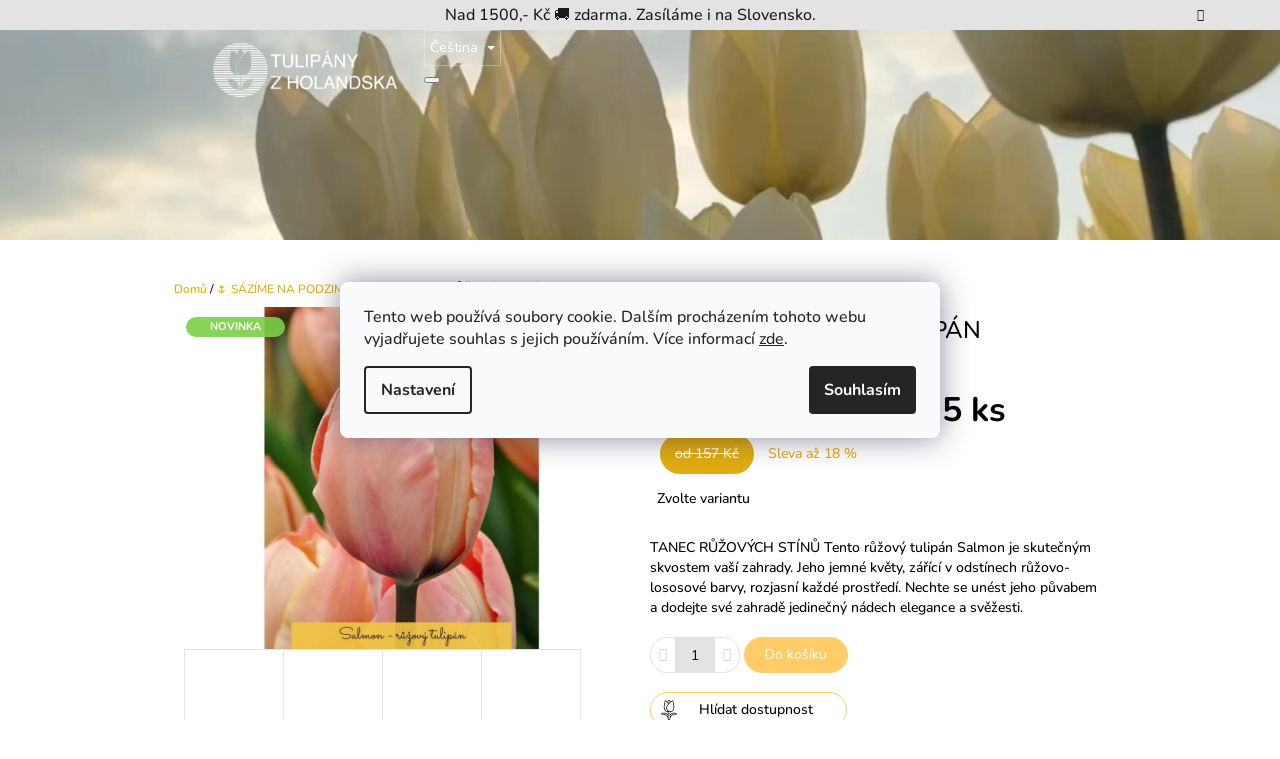

--- FILE ---
content_type: text/html; charset=utf-8
request_url: https://www.tulipanyzholandska.cz/salmon-ruzovy-tulipan/?parameterValueId=51
body_size: 38835
content:
<!doctype html><html lang="cs" dir="ltr" class="header-background-light external-fonts-loaded"><head><meta charset="utf-8" /><meta name="viewport" content="width=device-width,initial-scale=1" /><title>SALMON - RŮŽOVÝ TULIPÁN, 🌷 Tulipány z Holandska 🌷</title><link rel="preconnect" href="https://cdn.myshoptet.com" /><link rel="dns-prefetch" href="https://cdn.myshoptet.com" /><link rel="preload" href="https://cdn.myshoptet.com/prj/dist/master/cms/libs/jquery/jquery-1.11.3.min.js" as="script" /><link href="https://cdn.myshoptet.com/prj/dist/master/cms/templates/frontend_templates/shared/css/font-face/nunito.css" rel="stylesheet"><link href="https://cdn.myshoptet.com/prj/dist/master/shop/dist/font-shoptet-10.css.8c2408abe456ea0fcfd3.css" rel="stylesheet"><script>
dataLayer = [];
dataLayer.push({'shoptet' : {
    "pageId": 1005,
    "pageType": "productDetail",
    "currency": "CZK",
    "currencyInfo": {
        "decimalSeparator": ",",
        "exchangeRate": 1,
        "priceDecimalPlaces": 0,
        "symbol": "K\u010d",
        "symbolLeft": 0,
        "thousandSeparator": " "
    },
    "language": "cs",
    "projectId": 362119,
    "product": {
        "id": 1960,
        "guid": "4fdc7b8a-fa97-11ee-a4ff-fae22c82b87d",
        "hasVariants": true,
        "codes": [
            {
                "code": "1960\/5"
            },
            {
                "code": "1960\/15"
            },
            {
                "code": "1960\/25"
            }
        ],
        "name": "SALMON - R\u016e\u017dOV\u00dd TULIP\u00c1N",
        "appendix": "",
        "weight": "0.2",
        "currentCategory": "S\u00c1Z\u00cdME NA PODZIM",
        "currentCategoryGuid": "03e97c58-811f-11ec-8eaa-bc97e1a74491",
        "defaultCategory": "S\u00c1Z\u00cdME NA PODZIM",
        "defaultCategoryGuid": "03e97c58-811f-11ec-8eaa-bc97e1a74491",
        "currency": "CZK",
        "priceWithVatMin": 129,
        "priceWithVatMax": 539
    },
    "stocks": [
        {
            "id": "ext",
            "title": "Sklad",
            "isDeliveryPoint": 0,
            "visibleOnEshop": 1
        }
    ],
    "cartInfo": {
        "id": null,
        "freeShipping": false,
        "freeShippingFrom": 0,
        "leftToFreeGift": {
            "formattedPrice": "0 K\u010d",
            "priceLeft": 0
        },
        "freeGift": false,
        "leftToFreeShipping": {
            "priceLeft": 0,
            "dependOnRegion": 0,
            "formattedPrice": "0 K\u010d"
        },
        "discountCoupon": [],
        "getNoBillingShippingPrice": {
            "withoutVat": 0,
            "vat": 0,
            "withVat": 0
        },
        "cartItems": [],
        "taxMode": "ORDINARY"
    },
    "cart": [],
    "customer": {
        "priceRatio": 1,
        "priceListId": 1,
        "groupId": null,
        "registered": false,
        "mainAccount": false
    }
}});
dataLayer.push({'cookie_consent' : {
    "marketing": "denied",
    "analytics": "denied"
}});
document.addEventListener('DOMContentLoaded', function() {
    shoptet.consent.onAccept(function(agreements) {
        if (agreements.length == 0) {
            return;
        }
        dataLayer.push({
            'cookie_consent' : {
                'marketing' : (agreements.includes(shoptet.config.cookiesConsentOptPersonalisation)
                    ? 'granted' : 'denied'),
                'analytics': (agreements.includes(shoptet.config.cookiesConsentOptAnalytics)
                    ? 'granted' : 'denied')
            },
            'event': 'cookie_consent'
        });
    });
});
</script>

<!-- Google Tag Manager -->
<script>(function(w,d,s,l,i){w[l]=w[l]||[];w[l].push({'gtm.start':
new Date().getTime(),event:'gtm.js'});var f=d.getElementsByTagName(s)[0],
j=d.createElement(s),dl=l!='dataLayer'?'&l='+l:'';j.async=true;j.src=
'https://www.googletagmanager.com/gtm.js?id='+i+dl;f.parentNode.insertBefore(j,f);
})(window,document,'script','dataLayer','GTM-TXRGL7CT');</script>
<!-- End Google Tag Manager -->

<meta property="og:type" content="website"><meta property="og:site_name" content="tulipanyzholandska.cz"><meta property="og:url" content="https://www.tulipanyzholandska.cz/salmon-ruzovy-tulipan/?parameterValueId=51"><meta property="og:title" content="SALMON - RŮŽOVÝ TULIPÁN, 🌷 Tulipány z Holandska 🌷"><meta name="author" content="🌷 Tulipány z Holandska 🌷"><meta name="web_author" content="Shoptet.cz"><meta name="dcterms.rightsHolder" content="www.tulipanyzholandska.cz"><meta name="robots" content="index,follow"><meta property="og:image" content="https://cdn.myshoptet.com/usr/www.tulipanyzholandska.cz/user/shop/big/1960-1_salmon--2.png?68bc44fc"><meta property="og:description" content="SÁZÍME NA PODZIM, SALMON - RŮŽOVÝ TULIPÁN, TANEC RŮŽOVÝCH STÍNŮ  
  Tento růžový tulipán Salmon je skutečným skvostem vaší zahrady. Jeho jemné květy, zářící v odstínech růžovo-lososové barvy, rozjasní každé prostředí. Nechte se unést jeho půvabem a dodejte své zahradě jedinečný nádech elegance a svěžesti."><meta name="description" content="SÁZÍME NA PODZIM, SALMON - RŮŽOVÝ TULIPÁN, TANEC RŮŽOVÝCH STÍNŮ  
  Tento růžový tulipán Salmon je skutečným skvostem vaší zahrady. Jeho jemné květy, zářící v odstínech růžovo-lososové barvy, rozjasní každé prostředí. Nechte se unést jeho půvabem a dodejte své zahradě jedinečný nádech elegance a svěžesti."><meta property="product:price:amount" content="129"><meta property="product:price:currency" content="CZK"><style>:root {--color-primary: #E1AD11;--color-primary-h: 45;--color-primary-s: 86%;--color-primary-l: 47%;--color-primary-hover: #ffcc67;--color-primary-hover-h: 40;--color-primary-hover-s: 100%;--color-primary-hover-l: 70%;--color-secondary: #ffcc67;--color-secondary-h: 40;--color-secondary-s: 100%;--color-secondary-l: 70%;--color-secondary-hover: #E1AD11;--color-secondary-hover-h: 45;--color-secondary-hover-s: 86%;--color-secondary-hover-l: 47%;--color-tertiary: #52576f;--color-tertiary-h: 230;--color-tertiary-s: 15%;--color-tertiary-l: 38%;--color-tertiary-hover: #393c4d;--color-tertiary-hover-h: 231;--color-tertiary-hover-s: 15%;--color-tertiary-hover-l: 26%;--color-header-background: #ffffff;--template-font: "Nunito";--template-headings-font: "Nunito";--header-background-url: url("https://cdn.myshoptet.com/usr/www.tulipanyzholandska.cz/user/header_backgrounds/carusell.png");--cookies-notice-background: #F8FAFB;--cookies-notice-color: #252525;--cookies-notice-button-hover: #27263f;--cookies-notice-link-hover: #3b3a5f;--templates-update-management-preview-mode-content: "Náhled aktualizací šablony je aktivní pro váš prohlížeč."}</style>
    
    <link href="https://cdn.myshoptet.com/prj/dist/master/shop/dist/main-10.less.8da77c2cd1fc147978a0.css" rel="stylesheet" />
    
    <script>var shoptet = shoptet || {};</script>
    <script src="https://cdn.myshoptet.com/prj/dist/master/shop/dist/main-3g-header.js.05f199e7fd2450312de2.js"></script>
<!-- User include --><!-- api 608(256) html code header -->
<link rel="stylesheet" href="https://cdn.myshoptet.com/usr/api2.dklab.cz/user/documents/_doplnky/bannery/362119/111/362119_111.css" type="text/css" /><style>
        :root {
            --dklab-bannery-b-hp-padding: 15px;
            --dklab-bannery-b-hp-box-padding: 0px;
            --dklab-bannery-b-hp-big-screen: 33.333%;
            --dklab-bannery-b-hp-medium-screen: 33.333%;
            --dklab-bannery-b-hp-small-screen: 33.333%;
            --dklab-bannery-b-hp-tablet-screen: 33.333%;
            --dklab-bannery-b-hp-mobile-screen: 100%;

            --dklab-bannery-i-hp-icon-color: #000000;
            --dklab-bannery-i-hp-color: #000000;
            --dklab-bannery-i-hp-background: #FFFFFF;            
            
            --dklab-bannery-i-d-icon-color: #000000;
            --dklab-bannery-i-d-color: #000000;
            --dklab-bannery-i-d-background: #FFFFFF;


            --dklab-bannery-i-hp-w-big-screen: 4;
            --dklab-bannery-i-hp-w-medium-screen: 4;
            --dklab-bannery-i-hp-w-small-screen: 4;
            --dklab-bannery-i-hp-w-tablet-screen: 4;
            --dklab-bannery-i-hp-w-mobile-screen: 2;
            
            --dklab-bannery-i-d-w-big-screen: 4;
            --dklab-bannery-i-d-w-medium-screen: 4;
            --dklab-bannery-i-d-w-small-screen: 4;
            --dklab-bannery-i-d-w-tablet-screen: 4;
            --dklab-bannery-i-d-w-mobile-screen: 2;

        }</style>
<!-- api 1004(637) html code header -->
<script>
                /* Ellity */      
                /* Compatibility */
                     
      window.mehub = window.mehub || {};
      window.mehub.bonus = {
        businessId: '457fed5c-06ed-4c32-bfb9-9bc8d462efb1',
        addonId: '6d4c4a38-2d03-46d3-854c-5808f2ac8661'
      }
    
                /* Latest */
                           
      window.ellity = window.ellity || {};
      window.ellity.bonus = {
        businessId: '457fed5c-06ed-4c32-bfb9-9bc8d462efb1',
        addonId: '6d4c4a38-2d03-46d3-854c-5808f2ac8661'
      }
    
                /* Extensions */
                
        window.ellity.gifts = {
          giftCodes: [],
          mode: "public",
          giftModes: {},
          enabled: true,
        }

        window.document.documentElement.classList.add('ellity-gifts-enabled')
      
                </script>
<!-- api 1517(1128) html code header -->
<!-- Shop The Look file location --><script src='https://api.klubus.cz/shoptet/addons/shop-the-look/data/362119/frontend/content-data.js?v=1768776317'></script>
<!-- api 1884(1449) html code header -->
<style>.style-1, .style-2, .style-3 {  --shk-promo-status-active-bg: #04b40b;--shk-promo-status-active-c: #ffffff;--shk-promo-status-error-bg: #b90b0b;--shk-promo-status-error-c: #ffffff;--shk-promo-status-preactive-bg: #e39301;--shk-promo-status-preactive-c: #ffffff;--shk-promo-border-r: 5px;}.style-1 {  --shk-promo-g-border-c:#e8d454;--shk-promo-g-bg:#ebf5f9;--shk-promo-g-c:#000000;--shk-promo-g-head-c:#044b67;--shk-promo-g-head-bg:#b7d6e2;--shk-promo-g-price-c:#e92424;--shk-promo-g-normal-price-c:#000000;--shk-promo-g-discount-bg:#ffe0e0;--shk-promo-g-discount-c:#e92424;--shk-promo-g-countdown-c:#000000;--shk-promo-g-countdown-bg:#ffffff;--shk-promo-g-countdown-num-c:#e92424;--shk-promo-g-free-shipping-c:#008605;--shk-promo-g-code-bg:#ffffff;--shk-promo-g-code-bg-hover:#ffffff;--shk-promo-g-code-c:#000000;--shk-promo-g-code-c-hover:#2e7e9e;--shk-promo-g-code-border-c:#b7d6e2;--shk-promo-g-code-border-c-hover:#b7d6e2;--shk-promo-g-code-used-opacity:0.8;--shk-promo-g-button-add-bg:#008c06;--shk-promo-g-button-add-bg-hover:#007006;--shk-promo-g-button-add-c:#ffffff;--shk-promo-g-button-add-c-hover:#ffffff;--shk-promo-g-button-change-bg:#008c06;--shk-promo-g-button-change-bg-hover:#007006;--shk-promo-g-button-change-c:#ffffff;--shk-promo-g-button-change-c-hover:#ffffff;--shk-promo-g-button-remove-bg:#8c1700;--shk-promo-g-button-remove-bg-hover:#641100;--shk-promo-g-button-remove-c:#ffffff;--shk-promo-g-button-remove-c-hover:#ffffff;--shk-promo-d-border-c:#e3d4a6;--shk-promo-d-bg:#f9f1d7;--shk-promo-d-c:#000000;--shk-promo-d-head-c:#6f5402;--shk-promo-d-head-bg:#e3d4a6;--shk-promo-d-price-c:#e92424;--shk-promo-d-normal-price-c:#000000;--shk-promo-d-discount-bg:#ffe0e0;--shk-promo-d-discount-c:#e92424;--shk-promo-d-countdown-c:#000000;--shk-promo-d-countdown-bg:#ffffff;--shk-promo-d-countdown-num-c:#e92424;--shk-promo-d-free-shipping-c:#008605;--shk-promo-d-code-bg:#ffffff;--shk-promo-d-code-bg-hover:#ffffff;--shk-promo-d-code-c:#000000;--shk-promo-d-code-c-hover:#a2852d;--shk-promo-d-code-border-c:#e3d4a6;--shk-promo-d-code-border-c-hover:#e3d4a6;--shk-promo-d-code-used-opacity:0.8;--shk-promo-d-button-add-bg:#008c06;--shk-promo-d-button-add-bg-hover:#007006;--shk-promo-d-button-add-c:#ffffff;--shk-promo-d-button-add-c-hover:#ffffff;--shk-promo-d-button-change-bg:#008c06;--shk-promo-d-button-change-bg-hover:#007006;--shk-promo-d-button-change-c:#ffffff;--shk-promo-d-button-change-c-hover:#ffffff;--shk-promo-d-button-remove-bg:#8c1700;--shk-promo-d-button-remove-bg-hover:#641100;--shk-promo-d-button-remove-c:#ffffff;--shk-promo-d-button-remove-c-hover:#ffffff;}.style-2 {  --shk9-g-2-border-c:#ffd538;--shk9-g-2-bg:#fff9d7;--shk9-g-2-c:#000000;--shk9-g-2-head-c:#000000;--shk9-g-2-head-bg:#ffd538;--shk9-g-2-box-c:#000000;--shk9-g-2-box-bg:#ffd538;--shk9-g-2-price-c:#bc0000;--shk9-g-2-normal-price-c:#A4A4A4;--shk9-g-2-discount-bg:#ffd538;--shk9-g-2-discount-c:#bc0000;--shk9-g-2-discount-c-2:#bc0000;--shk9-g-2-countdown-c:#000000;--shk9-g-2-countdown-bg:#ffffff;--shk9-g-2-countdown-border-c:#ffd538;--shk9-g-2-countdown-num-c:#000000;--shk9-g-2-free-shipping-c:#6d8205;--shk9-g-2-free-shipping-c-2:#6d8205;--shk9-g-2-code-bg:#ffffff;--shk9-g-2-code-bg-hover:#ffffff;--shk9-g-2-code-c:#000000;--shk9-g-2-code-c-hover:#000000;--shk9-g-2-code-border-c:#000000;--shk9-g-2-code-border-c-hover:#000000;--shk9-g-2-code-used-opacity:0.8;--shk9-g-2-button-add-c:#000000;--shk9-g-2-button-add-c-hover:#000000;--shk9-g-2-button-change-c:#000000;--shk9-g-2-button-change-c-hover:#000000;--shk9-g-2-button-remove-c:#000000;--shk9-g-2-button-remove-c-hover:#000000;--shk9-d-2-border-c:#00275b;--shk9-d-2-bg:#ecf5fe;--shk9-d-2-c:#00275b;--shk9-d-2-head-c:#ffffff;--shk9-d-2-head-bg:#00275b;--shk9-d-2-box-c:#ffffff;--shk9-d-2-box-bg:#00275B;--shk9-d-2-price-c:#00275b;--shk9-d-2-normal-price-c:#A4A4A4;--shk9-d-2-discount-bg:#00275b;--shk9-d-2-discount-c:#ffffff;--shk9-d-2-discount-c-2:#ffffff;--shk9-d-2-countdown-c:#00275b;--shk9-d-2-countdown-bg:#ffffff;--shk9-d-2-countdown-border-c:#00275b;--shk9-d-2-countdown-num-c:#00275b;--shk9-d-2-free-shipping-c:#00275b;--shk9-d-2-free-shipping-c-2:#00275b;--shk9-d-2-code-bg:#ffffff;--shk9-d-2-code-bg-hover:#ffffff;--shk9-d-2-code-c:#000000;--shk9-d-2-code-c-hover:#000000;--shk9-d-2-code-border-c:#00275B;--shk9-d-2-code-border-c-hover:#00275B;--shk9-d-2-code-used-opacity:0.8;--shk9-d-2-button-add-c:#00275b;--shk9-d-2-button-add-c-hover:#00275b;--shk9-d-2-button-change-c:#00275b;--shk9-d-2-button-change-c-hover:#00275b;--shk9-d-2-button-remove-c:#00275b;--shk9-d-2-button-remove-c-hover:#00275b;}.style-3 {  --shk9-g-3-box-bg:#f1f1f1;--shk9-g-3-box-bc:#f1f1f1;--shk9-g-3-mt-c:#666666;--shk9-g-3-header-bg:#e0e0e0;--shk9-g-3-header-bc:#f1f1f1;--shk9-g-3-header-c:#414141;--shk9-g-3-discount-c:#bf1515;--shk9-g-3-discount-c-2:#bf1515;--shk9-g-3-discount-bg:#f1f1f1;--shk9-g-3-old-price-c:#666666;--shk9-g-3-promo-price-c:#333333;--shk9-g-3-pi-bc:#000000;--shk9-g-3-pi-bg:#ffffff;--shk9-g-3-pi-label-c:#000000;--shk9-g-3-pc-bg:#ffdf4f;--shk9-g-3-pc-c:#000000;--shk9-g-3-pc-bg-h:#ffdf4f;--shk9-g-3-pc-c-h:#000000;--shk9-g-3-fs-c:#0a7c07;--shk9-g-3-b-add-c:#000000;--shk9-g-3-b-add-c-h:#000000;--shk9-g-3-b-change-c:#000000;--shk9-g-3-b-change-c-h:#000000;--shk9-g-3-b-remove-c:#000000;--shk9-g-3-b-remove-c-h:#000000;--shk9-g-3-cd-bg:#ffdf4f;--shk9-g-3-cd-c:#1c1c1c;--shk9-g-3-cd-num-c:#1c1c1c;--shk9-d-3-box-bg:#f1f1f1;--shk9-d-3-box-bc:#f1f1f1;--shk9-d-3-mt-c:#666666;--shk9-d-3-header-bg:#e0e0e0;--shk9-d-3-header-bc:#f1f1f1;--shk9-d-3-header-c:#414141;--shk9-d-3-discount-c:#bf1515;--shk9-d-3-discount-c-2:#bf1515;--shk9-d-3-discount-bg:#f1f1f1;--shk9-d-3-old-price-c:#666666;--shk9-d-3-promo-price-c:#333333;--shk9-d-3-pi-bc:#000000;--shk9-d-3-pi-bg:#ffffff;--shk9-d-3-pi-label-c:#000000;--shk9-d-3-pc-bg:#ffdf4f;--shk9-d-3-pc-c:#000000;--shk9-d-3-pc-bg-h:#ffdf4f;--shk9-d-3-pc-c-h:#000000;--shk9-d-3-fs-c:#0a7c07;--shk9-d-3-b-add-c:#000000;--shk9-d-3-b-add-c-h:#000000;--shk9-d-3-b-change-c:#000000;--shk9-d-3-b-change-c-h:#000000;--shk9-d-3-b-remove-c:#000000;--shk9-d-3-b-remove-c-h:#000000;--shk9-d-3-cd-bg:#ffdf4f;--shk9-d-3-cd-c:#1c1c1c;--shk9-d-3-cd-num-c:#1c1c1c;} .flag.flag-promo-extra-sleva, .pr-list-flag-promo-extra-sleva, .bool-promo-extra-sleva, .flag.flag-promo-unikatni-sleva, .pr-list-flag-promo-unikatni-sleva, .bool-promo-unikatni-sleva {--shk-promo-flag-extra-bg: #bc0000;--shk-promo-flag-extra-c: #ffffff;--shk-promo-flag-uni-bg: #cc0380;--shk-promo-flag-uni-c: #ffffff;} </style>
<!-- service 450(104) html code header -->
<link href="https://cdn.myshoptet.com/usr/252557.myshoptet.com/user/documents/news-box-plus/Waltz.css?v12" rel="stylesheet" />
<!-- service 608(256) html code header -->
<link rel="stylesheet" href="https://cdn.myshoptet.com/usr/api.dklab.cz/user/documents/fontawesome/css/all.css?v=1.02" type="text/css" />
<!-- service 1004(637) html code header -->
<script src="https://mehub-framework.web.app/main.bundle.js?v=1"></script>
<!-- service 1252(869) html code header -->
<link href="https://akip.myshoptet.com/user/documents/socials-share/styles/socials-share/share-box.min.css" rel="stylesheet">
<!-- service 1517(1128) html code header -->
<link rel="stylesheet" href="https://cdn.myshoptet.com/addons/janklubus/shoptet-shop-the-look-frontend/styles.header.min.css?3dab94f698d04dd6c54f27e213cd1ae626ead247">
<!-- service 1884(1449) html code header -->
<link rel="stylesheet" href="https://cdn.myshoptet.com/addons/shop-factory-doplnky-FE/dynamicke-akce-a-slevy/styles.header.min.css?b13ae9629b3d95c3a77a961f006a4683fecadb46">
<!-- service 2370(1874) html code header -->
<link rel="stylesheet" href="https://cdn.myshoptet.com/addons/jakubtursky/shoptet-banner-nameday-addons/styles.header.min.css?203da45c4771b1b419b6e18b66f5572a07fb42f1">
<!-- project html code header -->
<!-- =========================================================
  1) FAVICONS / PWA
========================================================= -->
<link rel="apple-touch-icon" sizes="180x180" href="/user/documents/apple-touch-icon.png">
<link rel="icon" type="image/png" sizes="32x32" href="/user/documents/favicon-32x32.png">
<link rel="icon" type="image/png" sizes="16x16" href="/user/documents/favicon-16x16.png">
<link rel="manifest" href="/user/documents/site.webmanifest">
<link rel="mask-icon" href="/user/documents/safari-pinned-tab.svg" color="#5bbad5">
<link rel="shortcut icon" href="/user/documents/favicon.ico">
<meta name="msapplication-TileColor" content="#ffc40d">
<meta name="msapplication-config" content="/user/documents/browserconfig.xml">
<meta name="theme-color" content="#fffccd">

<!-- =========================================================
  2) FONT
========================================================= -->
<link href="https://fonts.googleapis.com/css2?family=Nunito:wght@400;600;800&display=swap" rel="stylesheet">

<!-- =========================================================
  3) PLUGIN CSS
========================================================= -->
<link rel="stylesheet" type="text/css" href="/user/documents/assets/slick/slick.css">
<link rel="stylesheet" type="text/css" href="/user/documents/assets/slick/slick-theme.css">

<!-- =========================================================
  4) TVÉ CSS (externí)
========================================================= -->
<link rel="stylesheet" href="/user/documents/allstyle.css?v=111">
<link id="JKstyle" rel="stylesheet"
  href="https://cdn.myshoptet.com/usr/shoptet.jankucera.work/user/documents/eshopy/tulipanyzholandska/assets/css/tulipanyzholandska.css?v=0.21"
  data-author-name="Jan Kučera"
  data-author-email="info(a)jankucera.work"
  data-author-website="jankucera.work" />

<!-- =========================================================
  5) 3rd party skripty
========================================================= -->
<script async charset="utf-8" src="//app.notifikuj.cz/js/notifikuj.min.js?id=8193cb6e-f535-4966-a817-ba5e5c81c6a7"></script>

<!-- =========================================================
  6) MINIMAL HOTFIX CSS (jen nutné globální věci)
========================================================= -->
<style>
  /* Globální písmo – pojistka */
  body, p, li, button, input, select, textarea, h1, h2, h3, h4, h5 {
    font-family: 'Nunito', sans-serif !important;
  }

  /* Centrované titulky kategorií/stránek */
  .category-title, .page-heading, .category-detail__title { text-align: center; }

  /* Skrytí krátkého popisku v listingu */
  .products-block .product .p-bottom .p-desc:first-child { display: none; }

  /* Tabulka cen – větší finální cena */
  .price-table .price-final { font-size: 34px; }

  /* Disabled add-to-cart */
  .disabled-add-to-cart .add-to-cart button { opacity: 0.4; }

  /* Checkout: info k dopravě */
  #order-shipping-methods div#shipping-84:before { content: "Čekáte na Vaši předchozí objednávku?"; }
  #order-shipping-methods div#shipping-84:after  { content: "Neplaťte 2x poštovné. Vaše objednávky sloučíme do jedné za jednu cenu poštovného. Pouze do konce září"; }
  #order-shipping-methods::before { content: "Ostatní možnosti dopravy"; font-weight: 700; }
</style>

<!-- /User include --><link rel="canonical" href="https://www.tulipanyzholandska.cz/salmon-ruzovy-tulipan/" /><link rel="alternate" hreflang="cs" href="https://www.tulipanyzholandska.cz/salmon-ruzovy-tulipan/" /><link rel="alternate" hreflang="sk" href="https://www.tulipanyzholandska.cz/sk/salmon-ruzovy-tulipan/" /><link rel="alternate" hreflang="x-default" href="https://www.tulipanyzholandska.cz/salmon-ruzovy-tulipan/" /><style>/* custom background */@media (min-width: 992px) {body {background-position: top center;background-repeat: no-repeat;background-attachment: fixed;}}</style>    <!-- Global site tag (gtag.js) - Google Analytics -->
    <script async src="https://www.googletagmanager.com/gtag/js?id=G-VED0F291RK"></script>
    <script>
        
        window.dataLayer = window.dataLayer || [];
        function gtag(){dataLayer.push(arguments);}
        

                    console.debug('default consent data');

            gtag('consent', 'default', {"ad_storage":"denied","analytics_storage":"denied","ad_user_data":"denied","ad_personalization":"denied","wait_for_update":500});
            dataLayer.push({
                'event': 'default_consent'
            });
        
        gtag('js', new Date());

                gtag('config', 'UA-177823355-1', { 'groups': "UA" });
        
                gtag('config', 'G-VED0F291RK', {"groups":"GA4","send_page_view":false,"content_group":"productDetail","currency":"CZK","page_language":"cs"});
        
                gtag('config', 'AW-589535881');
        
        
        
        
        
                    gtag('event', 'page_view', {"send_to":"GA4","page_language":"cs","content_group":"productDetail","currency":"CZK"});
        
                gtag('set', 'currency', 'CZK');

        gtag('event', 'view_item', {
            "send_to": "UA",
            "items": [
                {
                    "id": "1960\/5",
                    "name": "SALMON - R\u016e\u017dOV\u00dd TULIP\u00c1N",
                    "category": "S\u00c1Z\u00cdME NA PODZIM",
                                                            "variant": "Mno\u017estv\u00ed cibulek v jednom balen\u00ed: 5 ks",
                                        "price": 115
                }
            ]
        });
        
        
        
        
        
                    gtag('event', 'view_item', {"send_to":"GA4","page_language":"cs","content_group":"productDetail","value":115,"currency":"CZK","items":[{"item_id":"1960\/5","item_name":"SALMON - R\u016e\u017dOV\u00dd TULIP\u00c1N","item_category":"S\u00c1Z\u00cdME NA PODZIM","item_variant":"1960\/5~Mno\u017estv\u00ed cibulek v jednom balen\u00ed: 5 ks","price":115,"quantity":1,"index":0}]});
        
        
        
        
        
        
        
        document.addEventListener('DOMContentLoaded', function() {
            if (typeof shoptet.tracking !== 'undefined') {
                for (var id in shoptet.tracking.bannersList) {
                    gtag('event', 'view_promotion', {
                        "send_to": "UA",
                        "promotions": [
                            {
                                "id": shoptet.tracking.bannersList[id].id,
                                "name": shoptet.tracking.bannersList[id].name,
                                "position": shoptet.tracking.bannersList[id].position
                            }
                        ]
                    });
                }
            }

            shoptet.consent.onAccept(function(agreements) {
                if (agreements.length !== 0) {
                    console.debug('gtag consent accept');
                    var gtagConsentPayload =  {
                        'ad_storage': agreements.includes(shoptet.config.cookiesConsentOptPersonalisation)
                            ? 'granted' : 'denied',
                        'analytics_storage': agreements.includes(shoptet.config.cookiesConsentOptAnalytics)
                            ? 'granted' : 'denied',
                                                                                                'ad_user_data': agreements.includes(shoptet.config.cookiesConsentOptPersonalisation)
                            ? 'granted' : 'denied',
                        'ad_personalization': agreements.includes(shoptet.config.cookiesConsentOptPersonalisation)
                            ? 'granted' : 'denied',
                        };
                    console.debug('update consent data', gtagConsentPayload);
                    gtag('consent', 'update', gtagConsentPayload);
                    dataLayer.push(
                        { 'event': 'update_consent' }
                    );
                }
            });
        });
    </script>
</head>
    <body class="desktop id-1005 in-sazime-na-podzim template-10 type-product type-detail one-column-body columns-3 ums_forms_redesign--off ums_a11y_category_page--on ums_discussion_rating_forms--off ums_flags_display_unification--on ums_a11y_login--on mobile-header-version-0"><noscript>
    <style>
        #header {
            padding-top: 0;
            position: relative !important;
            top: 0;
        }
        .header-navigation {
            position: relative !important;
        }
        .overall-wrapper {
            margin: 0 !important;
        }
        body:not(.ready) {
            visibility: visible !important;
        }
    </style>
    <div class="no-javascript">
        <div class="no-javascript__title">Musíte změnit nastavení vašeho prohlížeče</div>
        <div class="no-javascript__text">Podívejte se na: <a href="https://www.google.com/support/bin/answer.py?answer=23852">Jak povolit JavaScript ve vašem prohlížeči</a>.</div>
        <div class="no-javascript__text">Pokud používáte software na blokování reklam, může být nutné povolit JavaScript z této stránky.</div>
        <div class="no-javascript__text">Děkujeme.</div>
    </div>
</noscript>

        <div id="fb-root"></div>
        <script>
            window.fbAsyncInit = function() {
                FB.init({
//                    appId            : 'your-app-id',
                    autoLogAppEvents : true,
                    xfbml            : true,
                    version          : 'v19.0'
                });
            };
        </script>
        <script async defer crossorigin="anonymous" src="https://connect.facebook.net/cs_CZ/sdk.js"></script>
<!-- Google Tag Manager (noscript) -->
<noscript><iframe src="https://www.googletagmanager.com/ns.html?id=GTM-TXRGL7CT"
height="0" width="0" style="display:none;visibility:hidden"></iframe></noscript>
<!-- End Google Tag Manager (noscript) -->

    <div class="siteCookies siteCookies--center siteCookies--light js-siteCookies" role="dialog" data-testid="cookiesPopup" data-nosnippet>
        <div class="siteCookies__form">
            <div class="siteCookies__content">
                <div class="siteCookies__text">
                    Tento web používá soubory cookie. Dalším procházením tohoto webu vyjadřujete souhlas s jejich používáním. Více informací <a href="http://www.tulipanyzholandska.cz/podminky-ochrany-osobnich-udaju/" target="\">zde</a>.
                </div>
                <p class="siteCookies__links">
                    <button class="siteCookies__link js-cookies-settings" aria-label="Nastavení cookies" data-testid="cookiesSettings">Nastavení</button>
                </p>
            </div>
            <div class="siteCookies__buttonWrap">
                                <button class="siteCookies__button js-cookiesConsentSubmit" value="all" aria-label="Přijmout cookies" data-testid="buttonCookiesAccept">Souhlasím</button>
            </div>
        </div>
        <script>
            document.addEventListener("DOMContentLoaded", () => {
                const siteCookies = document.querySelector('.js-siteCookies');
                document.addEventListener("scroll", shoptet.common.throttle(() => {
                    const st = document.documentElement.scrollTop;
                    if (st > 1) {
                        siteCookies.classList.add('siteCookies--scrolled');
                    } else {
                        siteCookies.classList.remove('siteCookies--scrolled');
                    }
                }, 100));
            });
        </script>
    </div>
<a href="#content" class="skip-link sr-only">Přejít na obsah</a><div class="overall-wrapper"><div class="site-msg information"><div class="container"><div class="text">Nad 1500,- Kč 🚚 zdarma. Zasíláme i na Slovensko.</div><div class="close js-close-information-msg"></div></div></div>
    <div class="user-action">
                    <div class="user-action-in">
            <div id="login" class="user-action-login popup-widget login-widget" role="dialog" aria-labelledby="loginHeading">
        <div class="popup-widget-inner">
                            <h2 id="loginHeading">Přihlášení k vašemu účtu</h2><div id="customerLogin"><form action="/action/Customer/Login/" method="post" id="formLoginIncluded" class="csrf-enabled formLogin" data-testid="formLogin"><input type="hidden" name="referer" value="" /><div class="form-group"><div class="input-wrapper email js-validated-element-wrapper no-label"><input type="email" name="email" class="form-control" autofocus placeholder="E-mailová adresa (např. jan@novak.cz)" data-testid="inputEmail" autocomplete="email" required /></div></div><div class="form-group"><div class="input-wrapper password js-validated-element-wrapper no-label"><input type="password" name="password" class="form-control" placeholder="Heslo" data-testid="inputPassword" autocomplete="current-password" required /><span class="no-display">Nemůžete vyplnit toto pole</span><input type="text" name="surname" value="" class="no-display" /></div></div><div class="form-group"><div class="login-wrapper"><button type="submit" class="btn btn-secondary btn-text btn-login" data-testid="buttonSubmit">Přihlásit se</button><div class="password-helper"><a href="/registrace/" data-testid="signup" rel="nofollow">Nová registrace</a><a href="/klient/zapomenute-heslo/" rel="nofollow">Zapomenuté heslo</a></div></div></div><div class="social-login-buttons"><div class="social-login-buttons-divider"><span>nebo</span></div><div class="form-group"><a href="/action/Social/login/?provider=Facebook" class="login-btn facebook" rel="nofollow"><span class="login-facebook-icon"></span><strong>Přihlásit se přes Facebook</strong></a></div><div class="form-group"><a href="/action/Social/login/?provider=Google" class="login-btn google" rel="nofollow"><span class="login-google-icon"></span><strong>Přihlásit se přes Google</strong></a></div></div></form>
</div>                    </div>
    </div>

                <div id="cart-widget" class="user-action-cart popup-widget cart-widget loader-wrapper" data-testid="popupCartWidget" role="dialog" aria-hidden="true">
    <div class="popup-widget-inner cart-widget-inner place-cart-here">
        <div class="loader-overlay">
            <div class="loader"></div>
        </div>
    </div>

    <div class="cart-widget-button">
        <a href="/kosik/" class="btn btn-conversion" id="continue-order-button" rel="nofollow" data-testid="buttonNextStep">Pokračovat do košíku</a>
    </div>
</div>
    
        <div class="user-action-search popup-widget search-widget"  itemscope itemtype="https://schema.org/WebSite" data-testid="searchWidget">
        <meta itemprop="headline" content="SÁZÍME NA PODZIM"/><meta itemprop="url" content="https://www.tulipanyzholandska.cz"/><meta itemprop="text" content="SÁZÍME NA PODZIM, SALMON - RŮŽOVÝ TULIPÁN, TANEC RŮŽOVÝCH STÍNŮ Tento růžový tulipán Salmon je skutečným skvostem vaší zahrady. Jeho jemné květy, zářící v odstínech růžovo-lososové barvy, rozjasní každé prostředí. Nechte se unést jeho půvabem a dodejte své zahradě jedinečný nádech elegance a svěžesti."/>        <div class="popup-widget-inner">
            <div class="search"><h2>Co potřebujete najít?</h2><form action="/action/ProductSearch/prepareString/" method="post"
    id="formSearchForm" class="search-form compact-form js-search-main"
    itemprop="potentialAction" itemscope itemtype="https://schema.org/SearchAction" data-testid="searchForm">
    <fieldset>
        <meta itemprop="target"
            content="https://www.tulipanyzholandska.cz/vyhledavani/?string={string}"/>
        <input type="hidden" name="language" value="cs"/>
        
            
<input
    type="search"
    name="string"
        class="query-input form-control search-input js-search-input lg"
    placeholder="Napište, co hledáte"
    autocomplete="off"
    required
    itemprop="query-input"
    aria-label="Vyhledávání"
    data-testid="searchInput"
>
            <button type="submit" class="btn btn-default btn-arrow-right btn-lg" data-testid="searchBtn"><span class="sr-only">Hledat</span></button>
        
    </fieldset>
</form>
<h3>Doporučujeme</h3><div class="recommended-products"><div class="row active"><div class="col-sm-4"><a href="/ice-cream-zluto-cerveny-tulipan/" class="recommended-product"><img src="data:image/svg+xml,%3Csvg%20width%3D%22100%22%20height%3D%22100%22%20xmlns%3D%22http%3A%2F%2Fwww.w3.org%2F2000%2Fsvg%22%3E%3C%2Fsvg%3E" alt="GRAND PERFECTION" width="100" height="100"  data-src="https://cdn.myshoptet.com/usr/www.tulipanyzholandska.cz/user/shop/related/931_grand-perfection.png?68bc44fb" fetchpriority="low" />                        <span class="p-bottom">
                            <strong class="name" data-testid="productCardName">  ICE CREAM - ŽLUTO ČERVENÝ TULIPÁN</strong>

                                                            <strong class="price price-final" data-testid="productCardPrice">259 Kč</strong>
                            
                                                            <span class="price-standard-wrapper"><span class="price-standard-label">Původně:</span> <span class="price-standard"><span>316 Kč</span></span></span>
                                                    </span>
</a></div><div class="col-sm-4"><a href="/sunny-prince-zluty-tulipan/" class="recommended-product"><img src="data:image/svg+xml,%3Csvg%20width%3D%22100%22%20height%3D%22100%22%20xmlns%3D%22http%3A%2F%2Fwww.w3.org%2F2000%2Fsvg%22%3E%3C%2Fsvg%3E" alt="SUNNY PRINCE - ŽLUTÝ TULIPÁN (Množství cibulek v jednom balení 5 ks)" width="100" height="100"  data-src="https://cdn.myshoptet.com/usr/www.tulipanyzholandska.cz/user/shop/related/55-1_sunny-prince-zluty-tulipan--mnozstvi-cibulek-v-jednom-baleni-5-ks-.jpg?68bc44f8" fetchpriority="low" />                        <span class="p-bottom">
                            <strong class="name" data-testid="productCardName">  SUNNY PRINCE - ŽLUTÝ TULIPÁN</strong>

                                                            <strong class="price price-final" data-testid="productCardPrice">119 Kč</strong>
                            
                                                            <span class="price-standard-wrapper"><span class="price-standard-label">Původně:</span> <span class="price-standard"><span>145 Kč</span></span></span>
                                                    </span>
</a></div><div class="col-sm-4"><a href="/queen-of-night-cerny-tulip8n-3/" class="recommended-product"><img src="data:image/svg+xml,%3Csvg%20width%3D%22100%22%20height%3D%22100%22%20xmlns%3D%22http%3A%2F%2Fwww.w3.org%2F2000%2Fsvg%22%3E%3C%2Fsvg%3E" alt="tulipa queen of night2" width="100" height="100"  data-src="https://cdn.myshoptet.com/usr/www.tulipanyzholandska.cz/user/shop/related/120-1_tulipa-queen-of-night2.jpg?68bc44f9" fetchpriority="low" />                        <span class="p-bottom">
                            <strong class="name" data-testid="productCardName">  QUEEN OF NIGHT - ČERNÝ TULIPÁN</strong>

                                                            <strong class="price price-final" data-testid="productCardPrice">119 Kč</strong>
                            
                                                            <span class="price-standard-wrapper"><span class="price-standard-label">Původně:</span> <span class="price-standard"><span>145 Kč</span></span></span>
                                                    </span>
</a></div></div><div class="row"><div class="col-sm-4 active"><a href="/icecream-ruzovo-bily-tulipan/" class="recommended-product"><img src="data:image/svg+xml,%3Csvg%20width%3D%22100%22%20height%3D%22100%22%20xmlns%3D%22http%3A%2F%2Fwww.w3.org%2F2000%2Fsvg%22%3E%3C%2Fsvg%3E" alt="175FCFE6 1158 4125 89B5 CD7884895546" width="100" height="100"  data-src="https://cdn.myshoptet.com/usr/www.tulipanyzholandska.cz/user/shop/related/705_175fcfe6-1158-4125-89b5-cd7884895546.png?68bc44fa" fetchpriority="low" />                        <span class="p-bottom">
                            <strong class="name" data-testid="productCardName">  ICE CREAM - RŮŽOVO BÍLÝ TULIPÁN</strong>

                                                            <strong class="price price-final" data-testid="productCardPrice">519 Kč</strong>
                            
                                                            <span class="price-standard-wrapper"><span class="price-standard-label">Původně:</span> <span class="price-standard"><span>633 Kč</span></span></span>
                                                    </span>
</a></div><div class="col-sm-4"><a href="/lily-flowering-mixed-liliovity-tulipan-mix/" class="recommended-product"><img src="data:image/svg+xml,%3Csvg%20width%3D%22100%22%20height%3D%22100%22%20xmlns%3D%22http%3A%2F%2Fwww.w3.org%2F2000%2Fsvg%22%3E%3C%2Fsvg%3E" alt="tulipa lily flowering mixed 1 1" width="100" height="100"  data-src="https://cdn.myshoptet.com/usr/www.tulipanyzholandska.cz/user/shop/related/180_tulipa-lily-flowering-mixed-1-1.jpg?68bc44f9" fetchpriority="low" />                        <span class="p-bottom">
                            <strong class="name" data-testid="productCardName">  LILY FLOWERING MIXED - LILIOVITÝ TULIPÁN MIX</strong>

                                                            <strong class="price price-final" data-testid="productCardPrice">119 Kč</strong>
                            
                                                            <span class="price-standard-wrapper"><span class="price-standard-label">Původně:</span> <span class="price-standard"><span>145 Kč</span></span></span>
                                                    </span>
</a></div></div></div></div>
        </div>
    </div>
</div>
            </div>
<header id="header"><div class="container navigation-wrapper">
    <div class="header-navigation">
        <div>
            <div class="site-name"><a href="/" data-testid="linkWebsiteLogo"><img src="https://cdn.myshoptet.com/usr/www.tulipanyzholandska.cz/user/logos/logo_web-2.png" alt="🌷 Tulipány z Holandska 🌷" fetchpriority="low" /></a></div>            
    <div class="navigation-buttons">
            <div class="languagesMenu">
        <button id="topNavigationDropdown" class="languagesMenu__flags" type="button" data-toggle="dropdown" aria-haspopup="true" aria-expanded="false">
            <svg aria-hidden="true" style="position: absolute; width: 0; height: 0; overflow: hidden;" version="1.1" xmlns="http://www.w3.org/2000/svg" xmlns:xlink="http://www.w3.org/1999/xlink"><defs><symbol id="shp-flag-CZ" viewBox="0 0 32 32"><title>CZ</title><path fill="#0052b4" style="fill: var(--color20, #0052b4)" d="M0 5.334h32v21.333h-32v-21.333z"></path><path fill="#d80027" style="fill: var(--color19, #d80027)" d="M32 16v10.666h-32l13.449-10.666z"></path><path fill="#f0f0f0" style="fill: var(--color21, #f0f0f0)" d="M32 5.334v10.666h-18.551l-13.449-10.666z"></path></symbol><symbol id="shp-flag-SK" viewBox="0 0 32 32"><title>SK</title><path fill="#f0f0f0" style="fill: var(--color21, #f0f0f0)" d="M0 5.334h32v21.333h-32v-21.333z"></path><path fill="#0052b4" style="fill: var(--color20, #0052b4)" d="M0 12.29h32v7.42h-32v-7.42z"></path><path fill="#d80027" style="fill: var(--color19, #d80027)" d="M0 19.71h32v6.957h-32v-6.956z"></path><path fill="#f0f0f0" style="fill: var(--color21, #f0f0f0)" d="M8.092 11.362v5.321c0 3.027 3.954 3.954 3.954 3.954s3.954-0.927 3.954-3.954v-5.321h-7.908z"></path><path fill="#d80027" style="fill: var(--color19, #d80027)" d="M9.133 11.518v5.121c0 0.342 0.076 0.665 0.226 0.968 1.493 0 3.725 0 5.373 0 0.15-0.303 0.226-0.626 0.226-0.968v-5.121h-5.826z"></path><path fill="#f0f0f0" style="fill: var(--color21, #f0f0f0)" d="M13.831 15.089h-1.339v-0.893h0.893v-0.893h-0.893v-0.893h-0.893v0.893h-0.893v0.893h0.893v0.893h-1.339v0.893h1.339v0.893h0.893v-0.893h1.339z"></path><path fill="#0052b4" style="fill: var(--color20, #0052b4)" d="M10.577 18.854c0.575 0.361 1.166 0.571 1.469 0.665 0.303-0.093 0.894-0.303 1.469-0.665 0.58-0.365 0.987-0.782 1.218-1.246-0.255-0.18-0.565-0.286-0.901-0.286-0.122 0-0.241 0.015-0.355 0.041-0.242-0.55-0.791-0.934-1.43-0.934s-1.188 0.384-1.43 0.934c-0.114-0.027-0.233-0.041-0.355-0.041-0.336 0-0.646 0.106-0.901 0.286 0.231 0.465 0.637 0.882 1.217 1.246z"></path></symbol></defs></svg>
            <svg class="shp-flag shp-flag-CZ">
                <use xlink:href="#shp-flag-CZ"></use>
            </svg>
            <span class="caret"></span>
        </button>
        <div class="languagesMenu__content" aria-labelledby="topNavigationDropdown">
                            <div class="languagesMenu__box toggle-window js-languagesMenu__box" data-hover="true" data-target="currency">
                    <div class="languagesMenu__header languagesMenu__header--name">Měna</div>
                    <div class="languagesMenu__header languagesMenu__header--actual" data-toggle="dropdown">CZK<span class="caret"></span></div>
                    <ul class="languagesMenu__list languagesMenu__list--currency">
                                                    <li class="languagesMenu__list__item">
                                <a href="/action/Currency/changeCurrency/?currencyCode=CZK" rel="nofollow" class="languagesMenu__list__link languagesMenu__list__link--currency">CZK</a>
                            </li>
                                                    <li class="languagesMenu__list__item">
                                <a href="/action/Currency/changeCurrency/?currencyCode=EUR" rel="nofollow" class="languagesMenu__list__link languagesMenu__list__link--currency">EUR</a>
                            </li>
                                                    <li class="languagesMenu__list__item">
                                <a href="/action/Currency/changeCurrency/?currencyCode=HUF" rel="nofollow" class="languagesMenu__list__link languagesMenu__list__link--currency">HUF</a>
                            </li>
                                                    <li class="languagesMenu__list__item">
                                <a href="/action/Currency/changeCurrency/?currencyCode=PLN" rel="nofollow" class="languagesMenu__list__link languagesMenu__list__link--currency">PLN</a>
                            </li>
                                                    <li class="languagesMenu__list__item">
                                <a href="/action/Currency/changeCurrency/?currencyCode=RON" rel="nofollow" class="languagesMenu__list__link languagesMenu__list__link--currency">RON</a>
                            </li>
                                            </ul>
                </div>
                                        <div class="languagesMenu__box toggle-window js-languagesMenu__box" data-hover="true" data-target="language">
                    <div class="languagesMenu__header languagesMenu__header--name">Jazyk</div>
                    <div class="languagesMenu__header languagesMenu__header--actual" data-toggle="dropdown">
                                                                                    
                                    Čeština
                                
                                                                                                                                <span class="caret"></span>
                    </div>
                    <ul class="languagesMenu__list languagesMenu__list--language">
                                                    <li>
                                <a href="/action/Language/changeLanguage/?language=cs" rel="nofollow" class="languagesMenu__list__link">
                                    <svg class="shp-flag shp-flag-CZ">
                                        <use xlink:href="#shp-flag-CZ"></use>
                                    </svg>
                                    <span class="languagesMenu__list__name languagesMenu__list__name--actual">Čeština</span>
                                </a>
                            </li>
                                                    <li>
                                <a href="/action/Language/changeLanguage/?language=sk" rel="nofollow" class="languagesMenu__list__link">
                                    <svg class="shp-flag shp-flag-SK">
                                        <use xlink:href="#shp-flag-SK"></use>
                                    </svg>
                                    <span class="languagesMenu__list__name">Slovenčina</span>
                                </a>
                            </li>
                                            </ul>
                </div>
                    </div>
    </div>
        <a href="#" class="toggle-window" data-target="search" data-hover="true" data-testid="linkSearchIcon"><span class="sr-only">Hledat</span></a>
                                    <button class="top-nav-button top-nav-button-login toggle-window" type="button" data-target="login" data-hover="true" aria-haspopup="dialog" aria-expanded="false" aria-controls="login" data-testid="signin">
                    <span class="sr-only">Přihlášení</span>
                </button>
                            <a href="/kosik/" class="toggle-window cart-count" data-hover="true" data-target="cart" data-redirect="true" data-testid="headerCart" rel="nofollow" aria-haspopup="dialog" aria-expanded="false" aria-controls="cart-widget">
            <span class="sr-only">Nákupní košík</span>
                    </a>
        <a href="#" class="toggle-window" data-target="navigation" data-hover="true" data-testid="hamburgerMenu"><span class="sr-only">Menu</span></a>
    </div>

            <nav id="navigation" class="hovered-nav" aria-label="Hlavní menu" data-collapsible="true"><div class="navigation-in menu"><ul class="menu-level-1" role="menubar" data-testid="headerMenuItems"><li class="menu-item-1020" role="none"><a href="/sazime-na-jare/" data-testid="headerMenuItem" role="menuitem" aria-expanded="false"><b>☀️ SÁZÍME NA JAŘE 2026</b></a></li>
<li class="menu-item-1005" role="none"><a href="/sazime-na-podzim/" class="active" data-testid="headerMenuItem" role="menuitem" aria-expanded="false"><b>🌷 SÁZÍME NA PODZIM 2026</b></a></li>
<li class="menu-item-1089" role="none"><a href="/darkove-poukazy/" data-testid="headerMenuItem" role="menuitem" aria-expanded="false"><b>🎁 DÁRKOVÉ POUKAZY</b></a></li>
<li class="menu-item-768" role="none"><a href="/blog/" data-testid="headerMenuItem" role="menuitem" aria-expanded="false"><b>💡 BLOG</b></a></li>
<li class="menu-item-29" role="none"><a href="/kontakty/" data-testid="headerMenuItem" role="menuitem" aria-expanded="false"><b>📞 KONTAKTY</b></a></li>
</ul></div><span class="navigation-close"></span></nav><div class="menu-helper" data-testid="hamburgerMenu"><span>Více</span></div>
        </div>
    </div>

                </div>
    </header><!-- / header -->

    

<div id="content-wrapper" class="container content-wrapper">
    
                                <div class="breadcrumbs" itemscope itemtype="https://schema.org/BreadcrumbList">
                                                                            <span id="navigation-first" data-basetitle="🌷 Tulipány z Holandska 🌷" itemprop="itemListElement" itemscope itemtype="https://schema.org/ListItem">
                <a href="/" itemprop="item" ><span itemprop="name">Domů</span></a>
                <span class="navigation-bullet">/</span>
                <meta itemprop="position" content="1" />
            </span>
                                <span id="navigation-1" itemprop="itemListElement" itemscope itemtype="https://schema.org/ListItem">
                <a href="/sazime-na-podzim/" itemprop="item" data-testid="breadcrumbsSecondLevel"><span itemprop="name">🌷 SÁZÍME NA PODZIM 2026</span></a>
                <span class="navigation-bullet">/</span>
                <meta itemprop="position" content="2" />
            </span>
                                            <span id="navigation-2" itemprop="itemListElement" itemscope itemtype="https://schema.org/ListItem" data-testid="breadcrumbsLastLevel">
                <meta itemprop="item" content="https://www.tulipanyzholandska.cz/salmon-ruzovy-tulipan/?parameterValueId=51" />
                <meta itemprop="position" content="3" />
                <span itemprop="name" data-title="SALMON - RŮŽOVÝ TULIPÁN">SALMON - RŮŽOVÝ TULIPÁN <span class="appendix"></span></span>
            </span>
            </div>
            
    <div class="content-wrapper-in">
                <main id="content" class="content wide">
                                                        <script>
            
            var shoptet = shoptet || {};
            shoptet.variantsUnavailable = shoptet.variantsUnavailable || {};
            
            shoptet.variantsUnavailable.availableVariantsResource = ["5-51","5-57","5-19"]
        </script>
                                                                                                
<div class="p-detail" itemscope itemtype="https://schema.org/Product">

    
    <meta itemprop="name" content="SALMON - RŮŽOVÝ TULIPÁN" />
    <meta itemprop="category" content="Úvodní stránka &gt; 🌷 SÁZÍME NA PODZIM 2026 &gt; SALMON - RŮŽOVÝ TULIPÁN" />
    <meta itemprop="url" content="https://www.tulipanyzholandska.cz/salmon-ruzovy-tulipan/" />
    <meta itemprop="image" content="https://cdn.myshoptet.com/usr/www.tulipanyzholandska.cz/user/shop/big/1960-1_salmon--2.png?68bc44fc" />
            <meta itemprop="description" content="TANEC RŮŽOVÝCH STÍNŮ  
  Tento růžový tulipán Salmon je skutečným skvostem vaší zahrady. Jeho jemné květy, zářící v odstínech růžovo-lososové barvy, rozjasní každé prostředí. Nechte se unést jeho půvabem a dodejte své zahradě jedinečný nádech elegance a svěžesti." />
                                <meta itemprop="gtin13" content="606116866105" />                    <meta itemprop="gtin13" content="606116949709" />                    <meta itemprop="gtin13" content="606116995935" />            
        <div class="p-detail-inner">

                <form action="/action/Cart/addCartItem/" method="post" id="product-detail-form" class="pr-action clearfix csrf-enabled" data-testid="formProduct">
                            <meta itemprop="productID" content="1960" /><meta itemprop="identifier" content="4fdc7b8a-fa97-11ee-a4ff-fae22c82b87d" /><span itemprop="offers" itemscope itemtype="https://schema.org/Offer"><meta itemprop="sku" content="1960/5" /><link itemprop="availability" href="https://schema.org/OutOfStock" /><meta itemprop="url" content="https://www.tulipanyzholandska.cz/salmon-ruzovy-tulipan/" /><meta itemprop="price" content="129.00" /><meta itemprop="priceCurrency" content="CZK" /><link itemprop="itemCondition" href="https://schema.org/NewCondition" /></span><span itemprop="offers" itemscope itemtype="https://schema.org/Offer"><meta itemprop="sku" content="1960/15" /><link itemprop="availability" href="https://schema.org/OutOfStock" /><meta itemprop="url" content="https://www.tulipanyzholandska.cz/salmon-ruzovy-tulipan/" /><meta itemprop="price" content="349.00" /><meta itemprop="priceCurrency" content="CZK" /><link itemprop="itemCondition" href="https://schema.org/NewCondition" /></span><span itemprop="offers" itemscope itemtype="https://schema.org/Offer"><meta itemprop="sku" content="1960/25" /><link itemprop="availability" href="https://schema.org/OutOfStock" /><meta itemprop="url" content="https://www.tulipanyzholandska.cz/salmon-ruzovy-tulipan/" /><meta itemprop="price" content="539.00" /><meta itemprop="priceCurrency" content="CZK" /><link itemprop="itemCondition" href="https://schema.org/NewCondition" /></span><input type="hidden" name="productId" value="1960" /><input type="hidden" name="priceId" value="6013" /><input type="hidden" name="language" value="cs" />

                
                
                <div class="p-image-wrapper">

                    
                <div class="flags flags-default">            <span class="flag flag-new">
            Novinka
    </span>
        
            
            
                                    
    </div>
    


                    
                    <div class="p-image" style="" data-testid="mainImage">
                        

<a href="https://cdn.myshoptet.com/usr/www.tulipanyzholandska.cz/user/shop/big/1960-1_salmon--2.png?68bc44fc" class="p-main-image cloud-zoom" data-href="https://cdn.myshoptet.com/usr/www.tulipanyzholandska.cz/user/shop/orig/1960-1_salmon--2.png?68bc44fc"><img src="https://cdn.myshoptet.com/usr/www.tulipanyzholandska.cz/user/shop/big/1960-1_salmon--2.png?68bc44fc" alt="salmon (2)" width="1024" height="768"  fetchpriority="high" />
</a>                    </div>

                    
    <div class="col-sm-12 p-thumbnails-wrapper">

        <div class="p-thumbnails">

            <div class="p-thumbnails-inner">

                <div>
                                                                                        <a href="https://cdn.myshoptet.com/usr/www.tulipanyzholandska.cz/user/shop/big/1960-1_salmon--2.png?68bc44fc" class="p-thumbnail highlighted">
                            <img src="data:image/svg+xml,%3Csvg%20width%3D%22100%22%20height%3D%22100%22%20xmlns%3D%22http%3A%2F%2Fwww.w3.org%2F2000%2Fsvg%22%3E%3C%2Fsvg%3E" alt="salmon (2)" width="100" height="100"  data-src="https://cdn.myshoptet.com/usr/www.tulipanyzholandska.cz/user/shop/related/1960-1_salmon--2.png?68bc44fc" fetchpriority="low" />
                        </a>
                        <a href="https://cdn.myshoptet.com/usr/www.tulipanyzholandska.cz/user/shop/big/1960-1_salmon--2.png?68bc44fc" class="cbox-gal" data-gallery="lightbox[gallery]" data-alt="salmon (2)"></a>
                                                                    <a href="https://cdn.myshoptet.com/usr/www.tulipanyzholandska.cz/user/shop/big/1960-2_salmon.png?68bc44fc" class="p-thumbnail">
                            <img src="data:image/svg+xml,%3Csvg%20width%3D%22100%22%20height%3D%22100%22%20xmlns%3D%22http%3A%2F%2Fwww.w3.org%2F2000%2Fsvg%22%3E%3C%2Fsvg%3E" alt="salmon" width="100" height="100"  data-src="https://cdn.myshoptet.com/usr/www.tulipanyzholandska.cz/user/shop/related/1960-2_salmon.png?68bc44fc" fetchpriority="low" />
                        </a>
                        <a href="https://cdn.myshoptet.com/usr/www.tulipanyzholandska.cz/user/shop/big/1960-2_salmon.png?68bc44fc" class="cbox-gal" data-gallery="lightbox[gallery]" data-alt="salmon"></a>
                                                                    <a href="https://cdn.myshoptet.com/usr/www.tulipanyzholandska.cz/user/shop/big/1960_tulipa-angelique-2002-5000-1595486901552859782021-1.jpg?68bc44fc" class="p-thumbnail">
                            <img src="data:image/svg+xml,%3Csvg%20width%3D%22100%22%20height%3D%22100%22%20xmlns%3D%22http%3A%2F%2Fwww.w3.org%2F2000%2Fsvg%22%3E%3C%2Fsvg%3E" alt="tulipa angelique 2002 5000 1595486901552859782021 1" width="100" height="100"  data-src="https://cdn.myshoptet.com/usr/www.tulipanyzholandska.cz/user/shop/related/1960_tulipa-angelique-2002-5000-1595486901552859782021-1.jpg?68bc44fc" fetchpriority="low" />
                        </a>
                        <a href="https://cdn.myshoptet.com/usr/www.tulipanyzholandska.cz/user/shop/big/1960_tulipa-angelique-2002-5000-1595486901552859782021-1.jpg?68bc44fc" class="cbox-gal" data-gallery="lightbox[gallery]" data-alt="tulipa angelique 2002 5000 1595486901552859782021 1"></a>
                                                                    <a href="https://cdn.myshoptet.com/usr/www.tulipanyzholandska.cz/user/shop/big/1960-3_salmon-ruzovy-tulipan--mnozstvi-cibulek-v-jednom-baleni-5-ks-.png?68bc44fc" class="p-thumbnail">
                            <img src="data:image/svg+xml,%3Csvg%20width%3D%22100%22%20height%3D%22100%22%20xmlns%3D%22http%3A%2F%2Fwww.w3.org%2F2000%2Fsvg%22%3E%3C%2Fsvg%3E" alt="SALMON - RŮŽOVÝ TULIPÁN (Množství cibulek v jednom balení 5 ks)" width="100" height="100"  data-src="https://cdn.myshoptet.com/usr/www.tulipanyzholandska.cz/user/shop/related/1960-3_salmon-ruzovy-tulipan--mnozstvi-cibulek-v-jednom-baleni-5-ks-.png?68bc44fc" fetchpriority="low" />
                        </a>
                        <a href="https://cdn.myshoptet.com/usr/www.tulipanyzholandska.cz/user/shop/big/1960-3_salmon-ruzovy-tulipan--mnozstvi-cibulek-v-jednom-baleni-5-ks-.png?68bc44fc" class="cbox-gal" data-gallery="lightbox[gallery]" data-alt="SALMON - RŮŽOVÝ TULIPÁN (Množství cibulek v jednom balení 5 ks)"></a>
                                    </div>

            </div>

            <a href="#" class="thumbnail-prev"></a>
            <a href="#" class="thumbnail-next"></a>

        </div>

    </div>


                </div>

                
                <div class="p-info-wrapper">
                                                                <div class="p-detail-top">

                        
                        
                        
                    </div>

                    <h1>  SALMON - RŮŽOVÝ TULIPÁN</h1>

                                <div class="stars-wrapper">
            
<span class="stars star-list">
                                                <a class="star star-off show-tooltip show-ratings" title="    Hodnocení:
            Neohodnoceno    "
                   href="#ratingTab" data-toggle="tab" data-external="1" data-force-scroll="1"></a>
                    
                                                <a class="star star-off show-tooltip show-ratings" title="    Hodnocení:
            Neohodnoceno    "
                   href="#ratingTab" data-toggle="tab" data-external="1" data-force-scroll="1"></a>
                    
                                                <a class="star star-off show-tooltip show-ratings" title="    Hodnocení:
            Neohodnoceno    "
                   href="#ratingTab" data-toggle="tab" data-external="1" data-force-scroll="1"></a>
                    
                                                <a class="star star-off show-tooltip show-ratings" title="    Hodnocení:
            Neohodnoceno    "
                   href="#ratingTab" data-toggle="tab" data-external="1" data-force-scroll="1"></a>
                    
                                                <a class="star star-off show-tooltip show-ratings" title="    Hodnocení:
            Neohodnoceno    "
                   href="#ratingTab" data-toggle="tab" data-external="1" data-force-scroll="1"></a>
                    
    </span>
            <a class="stars-label" href="#ratingTab" data-toggle="tab" data-external="1" data-force-scroll="1">
                                Neohodnoceno                    </a>
        </div>
    
                
                    
                                            <div class="price price-table">

                            <div class="p-final-price-wrapper">
                                                                    <strong class="price-final price-action" data-testid="productCardPrice">
                                                            <span class="price-final-holder parameter-dependent
 no-display 5-51">
                        129 Kč
                        
    
        <span class="pr-list-unit">
            /&nbsp;balení 5 ks
    </span>
                    </span>
                                                                <span class="price-final-holder parameter-dependent
 no-display 5-57">
                        349 Kč
                        
    
        <span class="pr-list-unit">
            /&nbsp;balení 15 ks
    </span>
                    </span>
                                                                <span class="price-final-holder parameter-dependent
 no-display 5-19">
                        539 Kč
                        
    
        <span class="pr-list-unit">
            /&nbsp;balení 25 ks
    </span>
                    </span>
                                        <span class="price-final-holder parameter-dependent default-variant">
                        od <span class="nowrap">129 Kč</span>    
    
        <span class="pr-list-unit">
            /&nbsp;balení 5 ks
    </span>
            </span>
            </strong>
                                        <span class="price-standard">
                                                                                                                                <span class="parameter-dependent
 no-display 5-51">
                                                    157 Kč
                                            </span>
                                                                                                    <span class="parameter-dependent
 no-display 5-57">
                                                    426 Kč
                                            </span>
                                                                                                    <span class="parameter-dependent
 no-display 5-19">
                                                    658 Kč
                                            </span>
                                <span class="parameter-dependent default-variant">
                                            od 157 Kč                                    </span>
                        </span>
                                        <span class="price-save">
            
                                                                                            <span class="parameter-dependent
 no-display 5-51">
                                            Sleva 17 %
                                    </span>
                                                                                <span class="parameter-dependent
 no-display 5-57">
                                            Sleva 18 %
                                    </span>
                                                                                <span class="parameter-dependent
 no-display 5-19">
                                            Sleva 18 %
                                    </span>
                        <span class="parameter-dependent default-variant">
                Sleva až 18 %
            </span>
                </span>
                                                                            <span class="price-measure">
                    
                        </span>
                                    
                                                            </div>

                                                            <div class="availability-wrapper">
                                    

                                                <span class="parameter-dependent
 no-display 5-51">
                <span class="availability-label" style="background-color: #cb0000">
                                            ❌VYPRODÁNO
                                    </span>
                            </span>
                                            <span class="parameter-dependent
 no-display 5-57">
                <span class="availability-label" style="background-color: #cb0000">
                                            ❌VYPRODÁNO
                                    </span>
                            </span>
                                            <span class="parameter-dependent
 no-display 5-19">
                <span class="availability-label" style="background-color: #cb0000">
                                            ❌VYPRODÁNO
                                    </span>
                            </span>
                <span class="parameter-dependent default-variant">
            <span class="availability-label">
                Zvolte variantu            </span>
        </span>
                                    </div>
                            
                        </div>

                                                                                <script>
    shoptet.variantsSplit = shoptet.variantsSplit || {};
    shoptet.variantsSplit.necessaryVariantData = {"5-51":{"name":"SALMON - R\u016e\u017dOV\u00dd TULIP\u00c1N","isNotSoldOut":false,"zeroPrice":0,"id":6013,"code":"1960\/5","price":"129 K\u010d","standardPrice":"157 K\u010d","actionPriceActive":1,"priceUnformatted":129,"variantImage":{"detail":"https:\/\/cdn.myshoptet.com\/usr\/www.tulipanyzholandska.cz\/user\/shop\/detail\/1960-1_salmon--2.png?68bc44fc","detail_small":"https:\/\/cdn.myshoptet.com\/usr\/www.tulipanyzholandska.cz\/user\/shop\/detail_small\/1960-1_salmon--2.png?68bc44fc","cart":"https:\/\/cdn.myshoptet.com\/usr\/www.tulipanyzholandska.cz\/user\/shop\/related\/1960-1_salmon--2.png?68bc44fc","big":"https:\/\/cdn.myshoptet.com\/usr\/www.tulipanyzholandska.cz\/user\/shop\/big\/1960-1_salmon--2.png?68bc44fc"},"freeShipping":0,"freeBilling":0,"decimalCount":0,"availabilityName":"\u274cVYPROD\u00c1NO","availabilityColor":"#cb0000","minimumAmount":1,"maximumAmount":9999,"quantityDiscountDisabled":true},"5-57":{"name":"SALMON - R\u016e\u017dOV\u00dd TULIP\u00c1N","isNotSoldOut":false,"zeroPrice":0,"id":6016,"code":"1960\/15","price":"349 K\u010d","standardPrice":"426 K\u010d","actionPriceActive":1,"priceUnformatted":349,"variantImage":{"detail":"https:\/\/cdn.myshoptet.com\/usr\/www.tulipanyzholandska.cz\/user\/shop\/detail\/1960-1_salmon--2.png?68bc44fc","detail_small":"https:\/\/cdn.myshoptet.com\/usr\/www.tulipanyzholandska.cz\/user\/shop\/detail_small\/1960-1_salmon--2.png?68bc44fc","cart":"https:\/\/cdn.myshoptet.com\/usr\/www.tulipanyzholandska.cz\/user\/shop\/related\/1960-1_salmon--2.png?68bc44fc","big":"https:\/\/cdn.myshoptet.com\/usr\/www.tulipanyzholandska.cz\/user\/shop\/big\/1960-1_salmon--2.png?68bc44fc"},"freeShipping":0,"freeBilling":0,"decimalCount":0,"availabilityName":"\u274cVYPROD\u00c1NO","availabilityColor":"#cb0000","minimumAmount":1,"maximumAmount":9999,"quantityDiscountDisabled":true},"5-19":{"name":"SALMON - R\u016e\u017dOV\u00dd TULIP\u00c1N","isNotSoldOut":false,"zeroPrice":0,"id":6019,"code":"1960\/25","price":"539 K\u010d","standardPrice":"658 K\u010d","actionPriceActive":1,"priceUnformatted":539,"variantImage":{"detail":"https:\/\/cdn.myshoptet.com\/usr\/www.tulipanyzholandska.cz\/user\/shop\/detail\/1960-1_salmon--2.png?68bc44fc","detail_small":"https:\/\/cdn.myshoptet.com\/usr\/www.tulipanyzholandska.cz\/user\/shop\/detail_small\/1960-1_salmon--2.png?68bc44fc","cart":"https:\/\/cdn.myshoptet.com\/usr\/www.tulipanyzholandska.cz\/user\/shop\/related\/1960-1_salmon--2.png?68bc44fc","big":"https:\/\/cdn.myshoptet.com\/usr\/www.tulipanyzholandska.cz\/user\/shop\/big\/1960-1_salmon--2.png?68bc44fc"},"freeShipping":0,"freeBilling":0,"decimalCount":0,"availabilityName":"\u274cVYPROD\u00c1NO","availabilityColor":"#cb0000","minimumAmount":1,"maximumAmount":9999,"quantityDiscountDisabled":true}};
</script>
                                                            <div class="variant-list variant-not-chosen-anchor">
                                    <strong class="variant-label">    Množství cibulek v jednom balení
</strong>
                                                                            <select name="parameterValueId[5]" class="hidden-split-parameter parameter-id-5" id="parameter-id-5" data-parameter-id="5" data-parameter-name="Množství cibulek v jednom balení" data-testid="selectVariant_5"><option value="" data-choose="true" data-index="0">Zvolte variantu</option><option value="51" selected="selected" data-preselected="true" data-index="1">5 ks</option><option value="57" data-index="2">15 ks</option><option value="19" data-index="3">25 ks</option></select>
                                                                    </div>
                                                        <div id="jsUnavailableCombinationMessage" class="no-display">
    Zvolená varianta není k dispozici. <a href="#" id="jsSplitVariantsReset">Reset vybraných parametrů</a>.
</div>
                        
                        
                                                                        <div class="p-details">
                                                    <div class="p-short-description" data-testid="productCardShortDescr">
                                TANEC RŮŽOVÝCH STÍNŮ  
  Tento růžový tulipán Salmon je skutečným skvostem vaší zahrady. Jeho jemné květy, zářící v odstínech růžovo-lososové barvy, rozjasní každé prostředí. Nechte se unést jeho půvabem a dodejte své zahradě jedinečný nádech elegance a svěžesti.
                            </div>
                                                                    </div>
                
                        
                        
                                                                            
                                                    <div class="add-to-cart" data-testid="divAddToCart">
                                                                
<span class="quantity">
    <span
        class="increase-tooltip js-increase-tooltip"
        data-trigger="manual"
        data-container="body"
        data-original-title="Není možné zakoupit více než 9999 balení 5 ks."
        aria-hidden="true"
        role="tooltip"
        data-testid="tooltip">
    </span>

    <span
        class="decrease-tooltip js-decrease-tooltip"
        data-trigger="manual"
        data-container="body"
        data-original-title="Minimální množství, které lze zakoupit, je 1 balení 5 ks."
        aria-hidden="true"
        role="tooltip"
        data-testid="tooltip">
    </span>
    <label>
        <input
            type="number"
            name="amount"
            value="1"
            class="amount"
            autocomplete="off"
            data-decimals="0"
                        step="1"
            min="1"
            max="9999"
            aria-label="Množství"
            data-testid="cartAmount"/>
    </label>

    <button
        class="increase"
        type="button"
        aria-label="Zvýšit množství o 1"
        data-testid="increase">
            <span class="increase__sign">&plus;</span>
    </button>

    <button
        class="decrease"
        type="button"
        aria-label="Snížit množství o 1"
        data-testid="decrease">
            <span class="decrease__sign">&minus;</span>
    </button>
</span>
                                                                    <button type="submit" class="btn btn-conversion add-to-cart-button" data-testid="buttonAddToCart" aria-label="Do košíku SALMON - RŮŽOVÝ TULIPÁN">Do košíku</button>
                                                            </div>
                        
                                            
                    
                    

                    <div class="p-details-bottom">

                        <div class="p-details">

                            <table class="detail-parameters">
                                                                                                    <tr>
                                        <th colspan="2">
                                            <a href="/salmon-ruzovy-tulipan:moznosti-dopravy/" class="shipping-options">Možnosti doručení</a>
                                        </th>
                                    </tr>
                                                                                                <tr>
    <th>
        <span class="row-header-label">
            Kategorie<span class="row-header-label-colon">:</span>
        </span>
    </th>
    <td>
        <a href="/sazime-na-podzim/">SÁZÍME NA PODZIM</a>    </td>
</tr>
    <tr class="productEan">
      <th>
          <span class="row-header-label productEan__label">
              EAN<span class="row-header-label-colon">:</span>
          </span>
      </th>
      <td>
          <span class="productEan__value js-productEan__value">606116866105</span>
      </td>
  </tr>
            <tr>
            <th>
                <span class="row-header-label">
                                            Barva<span class="row-header-label-colon">:</span>
                                    </span>
            </th>
            <td>
                                                            růžová                                                </td>
        </tr>
            <tr>
            <th>
                <span class="row-header-label">
                                            Výsadba<span class="row-header-label-colon">:</span>
                                    </span>
            </th>
            <td>
                                                            Sázíme na podzim                                                </td>
        </tr>
            <tr>
            <th>
                <span class="row-header-label">
                                            Květenství<span class="row-header-label-colon">:</span>
                                    </span>
            </th>
            <td>
                                                            duben - květen                                                </td>
        </tr>
            <tr>
            <th>
                <span class="row-header-label">
                                            Výška rostliny<span class="row-header-label-colon">:</span>
                                    </span>
            </th>
            <td>
                                                            85 - 100 cm                                                </td>
        </tr>
                <tr>
            <th>
                <span class="row-header-label">
                                                                        Lokalita<span class="row-header-label-colon">:</span>
                                                            </span>
            </th>
            <td>plné slunce, snese i polostín</td>
        </tr>
                                </table>

                        </div>

                    </div>

                                                                                                            
                    
                    <div class="link-icons watchdog-active" data-testid="productDetailActionIcons">
    <a href="#" class="link-icon print" title="Tisknout produkt"><span>Tisk</span></a>
    <a href="/salmon-ruzovy-tulipan:dotaz/" class="link-icon chat" title="Mluvit s prodejcem" rel="nofollow"><span>Zeptat se</span></a>
            <a href="/salmon-ruzovy-tulipan:hlidat-cenu/" class="link-icon watchdog" title="Hlídat cenu" rel="nofollow"><span>Hlídat</span></a>
        </div>
                        <div class="social-icons share">
                                            <a href="https://www.facebook.com/share.php?u=https%3A%2F%2Fwww.tulipanyzholandska.cz%2Fsalmon-ruzovy-tulipan%2F&amp;amp;title=SALMON+-+R%C5%AE%C5%BDOV%C3%9D+TULIP%C3%81N" class="social-icon facebook" target="blank"><span class="sr-only">Facebook</span></a>
                            <a href="https://twitter.com/intent/tweet?status=SALMON+-+R%C5%AE%C5%BDOV%C3%9D+TULIP%C3%81N+=https%3A%2F%2Fwww.tulipanyzholandska.cz%2Fsalmon-ruzovy-tulipan%2F" class="social-icon twitter" target="blank"><span class="sr-only">Twitter</span></a>
                    
    </div>

                </div>

                        </form>
        </div>



    
    <div class="shp-tabs-wrapper p-detail-tabs-wrapper">
        <div class="row">
            <div class="col-sm-12 shp-tabs-row responsive-nav">
                <div class="shp-tabs-holder">
    <ul id="p-detail-tabs" class="shp-tabs p-detail-tabs visible-links" role="tablist">
                            <li class="shp-tab active" data-testid="tabDescription">
                <a href="#description" class="shp-tab-link" role="tab" data-toggle="tab">Popis</a>
            </li>
                                                <li class="shp-tab" data-testid="tabRelatedProducts">
                <a href="#productsRelated" class="shp-tab-link" role="tab" data-toggle="tab">Související (8)</a>
            </li>
                                        <li class="shp-tab" data-testid="tabAlternativeProducts">
                <a href="#productsAlternative" class="shp-tab-link" role="tab" data-toggle="tab">Podobné (8)</a>
            </li>
                                                                                         <li class="shp-tab" data-testid="tabRating">
                <a href="#ratingTab" class="shp-tab-link" role="tab" data-toggle="tab">Hodnocení</a>
            </li>
                                        <li class="shp-tab" data-testid="tabDiscussion">
                                <a href="#productDiscussion" class="shp-tab-link" role="tab" data-toggle="tab">Diskuze</a>
            </li>
                                        </ul>
</div>
            </div>
            <div class="col-sm-12 ">
                <div id="tab-content" class="tab-content">
                                                                <div id="description" class="tab-pane fade in active" role="tabpanel">
        <div class="description-inner">
            <div class="basic-description">
                
                                    TANEC RŮŽOVÝCH STÍNŮ  
  Tento růžový tulipán Salmon je skutečným skvostem vaší zahrady. Jeho jemné květy, zářící v odstínech růžovo-lososové barvy, rozjasní každé prostředí. Nechte se unést jeho půvabem a dodejte své zahradě jedinečný nádech elegance a svěžesti.
                            </div>
            
        </div>
    </div>
                                                    
    <div id="productsRelated" class="tab-pane fade" role="tabpanel">

        <div class="products products-block products-additional p-switchable p-switchable">
            
    
                        <div class="product active related-sm-screen-show">
    <div class="p" data-micro="product" data-micro-product-id="765" data-micro-identifier="86ebda26-e829-11ec-837f-ecf4bbdf609b" data-testid="productItem">
        <a href="/sieberi-bilo-ruzovy-krokus/" class="p-image">
            <img src="data:image/svg+xml,%3Csvg%20width%3D%22423%22%20height%3D%22318%22%20xmlns%3D%22http%3A%2F%2Fwww.w3.org%2F2000%2Fsvg%22%3E%3C%2Fsvg%3E" alt="Firefly sieberi" data-micro-image="https://cdn.myshoptet.com/usr/www.tulipanyzholandska.cz/user/shop/big/765_firefly-sieberi.png?68bc44fb" editorId="displayNumberOfImagesInCat" width="423" height="318"  data-src="https://cdn.myshoptet.com/usr/www.tulipanyzholandska.cz/user/shop/detail/765_firefly-sieberi.png?68bc44fb" fetchpriority="low" />
                    </a>

                                                                <div class="flags">                                    <span class="flag flag-vyska-rostliny-10-30-cm" style="background-color:#cccccc;">
                                                    ↕️ Výška 10 - 30 cm
                                            </span>
                                                                                                    
            </div>
                    
        <div class="p-in">

                                        <div class="stars-wrapper" data-micro-rating-value="5" data-micro-rating-count="1">
            
<span class="stars star-list">
                                <span class="star star-on"></span>
        
                                <span class="star star-on"></span>
        
                                <span class="star star-on"></span>
        
                                <span class="star star-on"></span>
        
                                <span class="star star-on"></span>
        
    </span>
        </div>
                
            <a href="/sieberi-bilo-ruzovy-krokus/" class="p-name" data-micro="url">
                <span data-micro="name" data-testid="productCardName">
                      SIEBERI - BÍLO RŮŽOVÝ KROKUS                </span>
            </a>

            <div data-micro="offer"
    data-micro-price="129.00"
    data-micro-price-currency="CZK"
            data-micro-availability="https://schema.org/OutOfStock"
    >
                <div class="prices">
                    <div class="prices-top">
                                                                            <span class="price-standard"><span>157 Kč</span></span>
                        
                                                    <div class="price price-final" data-testid="productCardPrice">
        <strong>
                                        <small>od</small> 129 Kč                    </strong>
        
    
        
    </div>

                                                                            <span class="save-percent">
                                (až &ndash;18 %)
                            </span>
                                            </div>

                                        
                    
                </div>

            </div>

            <div class="p-bottom single-button">

                <p class="p-desc" data-micro="description"><p class="p-desc" data-micro="description" data-testid="productCardShortDescr">ŽLUTÉ OČKO  
  Tento krásný až 10 cm vysoký krokus Vás...</p>
                                    <div class="availability">
                                                    <strong style="color:#cb0000">
                                <span class="show-tooltip" title="">
                                    ❌VYPRODÁNO&nbsp;
                                </span>
                                                            </strong>
                                            </div>
                
                                    <div class="p-tools advanced">
                                                                                                        <a href="/sieberi-bilo-ruzovy-krokus/" class="btn btn-primary" aria-hidden="true" tabindex="-1">Detail</a>
                        
                    </div>
                
            </div>

        </div>

                    <span class="no-display" data-micro="sku">765/5</span>
    
    </div>
</div>
                            <div class="product active related-sm-screen-show">
    <div class="p" data-micro="product" data-micro-product-id="354" data-micro-identifier="2306b5ac-261f-11ec-b030-ecf4bbdf609a" data-testid="productItem">
        <a href="/modrenec-bily/" class="p-image">
            <img src="data:image/svg+xml,%3Csvg%20width%3D%22423%22%20height%3D%22318%22%20xmlns%3D%22http%3A%2F%2Fwww.w3.org%2F2000%2Fsvg%22%3E%3C%2Fsvg%3E" alt="modrenec bily 2" data-micro-image="https://cdn.myshoptet.com/usr/www.tulipanyzholandska.cz/user/shop/big/354-1_modrenec-bily-2.png?68bc44fa" editorId="displayNumberOfImagesInCat" width="423" height="318"  data-src="https://cdn.myshoptet.com/usr/www.tulipanyzholandska.cz/user/shop/detail/354-1_modrenec-bily-2.png?68bc44fa" fetchpriority="low" />
                    </a>

                                                                <div class="flags">                                    <span class="flag flag-vyska-rostliny-10-30-cm" style="background-color:#cccccc;">
                                                    ↕️ Výška 10 - 30 cm
                                            </span>
                                    <span class="flag flag-kvetenstvi-brezen-az-kveten" style="background-color:#cccccc;">
                                                    🌼 Květ - únor
                                            </span>
                                                                                                    
                    </div>
                    
        <div class="p-in">

                                        <div class="stars-wrapper" data-micro-rating-value="0" data-micro-rating-count="0">
            
<span class="stars star-list">
                                <span class="star star-off"></span>
        
                                <span class="star star-off"></span>
        
                                <span class="star star-off"></span>
        
                                <span class="star star-off"></span>
        
                                <span class="star star-off"></span>
        
    </span>
        </div>
                
            <a href="/modrenec-bily/" class="p-name" data-micro="url">
                <span data-micro="name" data-testid="productCardName">
                      MODŘENEC - BÍLÝ                </span>
            </a>

            <div data-micro="offer"
    data-micro-price="119.00"
    data-micro-price-currency="CZK"
            data-micro-availability="https://schema.org/OutOfStock"
    >
                <div class="prices">
                    <div class="prices-top">
                                                                            <span class="price-standard"><span>145 Kč</span></span>
                        
                                                    <div class="price price-final" data-testid="productCardPrice">
        <strong>
                                        <small>od</small> 119 Kč                    </strong>
        
    
        
    </div>

                                                                            <span class="save-percent">
                                (až &ndash;18 %)
                            </span>
                                            </div>

                                        
                    
                </div>

            </div>

            <div class="p-bottom single-button">

                <p class="p-desc" data-micro="description"><p class="p-desc" data-micro="description" data-testid="productCardShortDescr">BÍLÝ JAKO NEBE  
  Hroznovité květenství odrůdy White...</p>
                                    <div class="availability">
                                                    <strong style="color:#cb0000">
                                <span class="show-tooltip" title="">
                                    ❌VYPRODÁNO&nbsp;
                                </span>
                                                            </strong>
                                            </div>
                
                                    <div class="p-tools advanced">
                                                                                                        <a href="/modrenec-bily/" class="btn btn-primary" aria-hidden="true" tabindex="-1">Detail</a>
                        
                    </div>
                
            </div>

        </div>

                    <span class="no-display" data-micro="sku">354/5</span>
    
    </div>
</div>
                            <div class="product active related-sm-screen-hide">
    <div class="p" data-micro="product" data-micro-product-id="357" data-micro-identifier="eed295ec-2620-11ec-950a-ecf4bbdf609a" data-testid="productItem">
        <a href="/modrenec-modry/" class="p-image">
            <img src="data:image/svg+xml,%3Csvg%20width%3D%22423%22%20height%3D%22318%22%20xmlns%3D%22http%3A%2F%2Fwww.w3.org%2F2000%2Fsvg%22%3E%3C%2Fsvg%3E" alt="modrenec modry 3" data-micro-image="https://cdn.myshoptet.com/usr/www.tulipanyzholandska.cz/user/shop/big/357-1_modrenec-modry-3.png?68bc44fa" editorId="displayNumberOfImagesInCat" width="423" height="318"  data-src="https://cdn.myshoptet.com/usr/www.tulipanyzholandska.cz/user/shop/detail/357-1_modrenec-modry-3.png?68bc44fa" fetchpriority="low" />
                    </a>

                                                                <div class="flags">                                    <span class="flag flag-vyska-rostliny-10-30-cm" style="background-color:#cccccc;">
                                                    ↕️ Výška 10 - 30 cm
                                            </span>
                                    <span class="flag flag-kvetenstvi-brezen-az-kveten" style="background-color:#cccccc;">
                                                    🌼 Květ - únor
                                            </span>
                                                                                                    
                    </div>
                    
        <div class="p-in">

                                        <div class="stars-wrapper" data-micro-rating-value="0" data-micro-rating-count="0">
            
<span class="stars star-list">
                                <span class="star star-off"></span>
        
                                <span class="star star-off"></span>
        
                                <span class="star star-off"></span>
        
                                <span class="star star-off"></span>
        
                                <span class="star star-off"></span>
        
    </span>
        </div>
                
            <a href="/modrenec-modry/" class="p-name" data-micro="url">
                <span data-micro="name" data-testid="productCardName">
                      MODŘENEC - MODRÝ                </span>
            </a>

            <div data-micro="offer"
    data-micro-price="129.00"
    data-micro-price-currency="CZK"
            data-micro-availability="https://schema.org/OutOfStock"
    >
                <div class="prices">
                    <div class="prices-top">
                                                                            <span class="price-standard"><span>157 Kč</span></span>
                        
                                                    <div class="price price-final" data-testid="productCardPrice">
        <strong>
                                        <small>od</small> 129 Kč                    </strong>
        
    
        
    </div>

                                                                            <span class="save-percent">
                                (až &ndash;18 %)
                            </span>
                                            </div>

                                        
                    
                </div>

            </div>

            <div class="p-bottom single-button">

                <p class="p-desc" data-micro="description"><p class="p-desc" data-micro="description" data-testid="productCardShortDescr">MODRÁ JE DOBRÁ  
  Drobné kvítky modřence připomínají...</p>
                                    <div class="availability">
                                                    <strong style="color:#cb0000">
                                <span class="show-tooltip" title="">
                                    ❌VYPRODÁNO&nbsp;
                                </span>
                                                            </strong>
                                            </div>
                
                                    <div class="p-tools advanced">
                                                                                                        <a href="/modrenec-modry/" class="btn btn-primary" aria-hidden="true" tabindex="-1">Detail</a>
                        
                    </div>
                
            </div>

        </div>

                    <span class="no-display" data-micro="sku">357/5</span>
    
    </div>
</div>
                            <div class="product inactive related-sm-screen-hide">
    <div class="p" data-micro="product" data-micro-product-id="1963" data-micro-identifier="cf052272-fa97-11ee-9b52-e249bb8c3af4" data-testid="productItem">
        <a href="/tabledance-dvojity-ruzovy-tulipan/" class="p-image">
            <img src="data:image/svg+xml,%3Csvg%20width%3D%22423%22%20height%3D%22318%22%20xmlns%3D%22http%3A%2F%2Fwww.w3.org%2F2000%2Fsvg%22%3E%3C%2Fsvg%3E" alt="tabledance" data-micro-image="https://cdn.myshoptet.com/usr/www.tulipanyzholandska.cz/user/shop/big/1963-2_tabledance.png?68bc44fd" editorId="displayNumberOfImagesInCat" width="423" height="318"  data-src="https://cdn.myshoptet.com/usr/www.tulipanyzholandska.cz/user/shop/detail/1963-2_tabledance.png?68bc44fd" fetchpriority="low" />
                    </a>

                        
        <div class="p-in">

                                        <div class="stars-wrapper" data-micro-rating-value="0" data-micro-rating-count="0">
            
<span class="stars star-list">
                                <span class="star star-off"></span>
        
                                <span class="star star-off"></span>
        
                                <span class="star star-off"></span>
        
                                <span class="star star-off"></span>
        
                                <span class="star star-off"></span>
        
    </span>
        </div>
                
            <a href="/tabledance-dvojity-ruzovy-tulipan/" class="p-name" data-micro="url">
                <span data-micro="name" data-testid="productCardName">
                      TABLE DANCE- DVOJITÝ RŮŽOVÝ TULIPÁN                </span>
            </a>

            <div data-micro="offer"
    data-micro-price="129.00"
    data-micro-price-currency="CZK"
            data-micro-availability="https://schema.org/OutOfStock"
    >
                <div class="prices">
                    <div class="prices-top">
                                                                            <span class="price-standard"><span>157 Kč</span></span>
                        
                                                    <div class="price price-final" data-testid="productCardPrice">
        <strong>
                                        <small>od</small> 129 Kč                    </strong>
        
    
        
    </div>

                                                                            <span class="save-percent">
                                (až &ndash;18 %)
                            </span>
                                            </div>

                                        
                    
                </div>

            </div>

            <div class="p-bottom single-button">

                <p class="p-desc" data-micro="description"><p class="p-desc" data-micro="description" data-testid="productCardShortDescr">ELEGANTNÍ TANEČNÍK  
  Tento růžový dvojitý tulipán...</p>
                                    <div class="availability">
                                                    <strong style="color:#cb0000">
                                <span class="show-tooltip" title="">
                                    ❌VYPRODÁNO&nbsp;
                                </span>
                                                            </strong>
                                            </div>
                
                                    <div class="p-tools advanced">
                                                                                                        <a href="/tabledance-dvojity-ruzovy-tulipan/" class="btn btn-primary" aria-hidden="true" tabindex="-1">Detail</a>
                        
                    </div>
                
            </div>

        </div>

                    <span class="no-display" data-micro="sku">1963/5</span>
    
    </div>
</div>
                            <div class="product inactive related-sm-screen-hide">
    <div class="p" data-micro="product" data-micro-product-id="213" data-micro-identifier="38a09878-11f9-11eb-9aa2-0cc47a6c8f54" data-testid="productItem">
        <a href="/mix-dvojitych-narcisu/" class="p-image">
            <img src="data:image/svg+xml,%3Csvg%20width%3D%22423%22%20height%3D%22318%22%20xmlns%3D%22http%3A%2F%2Fwww.w3.org%2F2000%2Fsvg%22%3E%3C%2Fsvg%3E" alt="narcissus double mixed 2 1" data-micro-image="https://cdn.myshoptet.com/usr/www.tulipanyzholandska.cz/user/shop/big/213-1_narcissus-double-mixed-2-1.jpg?68bc44fa" editorId="displayNumberOfImagesInCat" width="423" height="318"  data-src="https://cdn.myshoptet.com/usr/www.tulipanyzholandska.cz/user/shop/detail/213-1_narcissus-double-mixed-2-1.jpg?68bc44fa" fetchpriority="low" />
                    </a>

                                                                <div class="flags">                                    <span class="flag flag-vyska-rostliny-30-45-cm" style="background-color:#cccccc;">
                                                    ↕️ Výška 30 - 45 cm
                                            </span>
                                    <span class="flag flag-kvetenstvi-brezen-az-duben" style="background-color:#cccccc;">
                                                    🌼 Květ - březen
                                            </span>
                                                                                                    
            </div>
                    
        <div class="p-in">

                                        <div class="stars-wrapper" data-micro-rating-value="5" data-micro-rating-count="5">
            
<span class="stars star-list">
                                <span class="star star-on"></span>
        
                                <span class="star star-on"></span>
        
                                <span class="star star-on"></span>
        
                                <span class="star star-on"></span>
        
                                <span class="star star-on"></span>
        
    </span>
        </div>
                
            <a href="/mix-dvojitych-narcisu/" class="p-name" data-micro="url">
                <span data-micro="name" data-testid="productCardName">
                      MIX - DVOJITÝCH NARCISŮ                </span>
            </a>

            <div data-micro="offer"
    data-micro-price="349.00"
    data-micro-price-currency="CZK"
            data-micro-availability="https://schema.org/OutOfStock"
    >
                <div class="prices">
                    <div class="prices-top">
                                                                            <span class="price-standard"><span>426 Kč</span></span>
                        
                                                    <div class="price price-final" data-testid="productCardPrice">
        <strong>
                                        <small>od</small> 349 Kč                    </strong>
        
    
        
    </div>

                                                                            <span class="save-percent">
                                (&ndash;18 %)
                            </span>
                                            </div>

                                        
                    
                </div>

            </div>

            <div class="p-bottom single-button">

                <p class="p-desc" data-micro="description"><p class="p-desc" data-micro="description" data-testid="productCardShortDescr">🌼 Dvojité narcisy – luxusní záhon v každém květu
Každý...</p>
                                    <div class="availability">
                                                    <strong style="color:#cb0000">
                                <span class="show-tooltip" title="">
                                    ❌VYPRODÁNO&nbsp;
                                </span>
                                                            </strong>
                                            </div>
                
                                    <div class="p-tools advanced">
                                                                                                        <a href="/mix-dvojitych-narcisu/" class="btn btn-primary" aria-hidden="true" tabindex="-1">Detail</a>
                        
                    </div>
                
            </div>

        </div>

                    <span class="no-display" data-micro="sku">213/15</span>
    
    </div>
</div>
                            <div class="product inactive related-sm-screen-hide">
    <div class="p" data-micro="product" data-micro-product-id="132" data-micro-identifier="a062b458-07bf-11eb-af09-0cc47a6b4bcc" data-testid="productItem">
        <a href="/candy-corner-tulipan/" class="p-image">
            <img src="data:image/svg+xml,%3Csvg%20width%3D%22423%22%20height%3D%22318%22%20xmlns%3D%22http%3A%2F%2Fwww.w3.org%2F2000%2Fsvg%22%3E%3C%2Fsvg%3E" alt="tulipa candy corner" data-micro-image="https://cdn.myshoptet.com/usr/www.tulipanyzholandska.cz/user/shop/big/132_tulipa-candy-corner.jpg?68bc44f9" editorId="displayNumberOfImagesInCat" width="423" height="318"  data-src="https://cdn.myshoptet.com/usr/www.tulipanyzholandska.cz/user/shop/detail/132_tulipa-candy-corner.jpg?68bc44f9" fetchpriority="low" />
                    </a>

                                                                <div class="flags">                                    <span class="flag flag-vyska-rostliny-45-60-cm" style="background-color:#cccccc;">
                                                    ↕️ Výška 45 - 60 cm
                                            </span>
                                    <span class="flag flag-kvetenstvi-duben-az-kveten" style="background-color:#cccccc;">
                                                    🌼 Květ - květen
                                            </span>
                                                                                                    
            </div>
                    
        <div class="p-in">

                                        <div class="stars-wrapper" data-micro-rating-value="4" data-micro-rating-count="5">
            
<span class="stars star-list">
                                <span class="star star-on"></span>
        
                                <span class="star star-on"></span>
        
                                <span class="star star-on"></span>
        
                                <span class="star star-on"></span>
        
                                <span class="star star-off"></span>
        
    </span>
        </div>
                
            <a href="/candy-corner-tulipan/" class="p-name" data-micro="url">
                <span data-micro="name" data-testid="productCardName">
                      CANDY CORNER - ŽLUTO-ČERVENÝ TULIPÁN                </span>
            </a>

            <div data-micro="offer"
    data-micro-price="119.00"
    data-micro-price-currency="CZK"
            data-micro-availability="https://schema.org/PreOrder"
    >
                <div class="prices">
                    <div class="prices-top">
                                                                            <span class="price-standard"><span>145 Kč</span></span>
                        
                                                    <div class="price price-final" data-testid="productCardPrice">
        <strong>
                                        <small>od</small> 119 Kč                    </strong>
        
    
        
    </div>

                                                                            <span class="save-percent">
                                (až &ndash;18 %)
                            </span>
                                            </div>

                                        
                        <div class="widget-parameter-wrapper" data-parameter-name="Množství cibulek v jednom balení" data-parameter-id="5" data-parameter-single="true">
        <ul class="widget-parameter-list">
                            <li class="widget-parameter-value">
                    <a href="/candy-corner-tulipan/?parameterValueId=51" data-value-id="51" title="Množství cibulek v jednom balení: 5 ks">5 ks</a>
                </li>
                    </ul>
        <div class="widget-parameter-more">
            <span>+ další</span>
        </div>
    </div>

                </div>

            </div>

            <div class="p-bottom single-button">

                <p class="p-desc" data-micro="description"><p class="p-desc" data-micro="description" data-testid="productCardShortDescr">BAREVNÝ SKVOST</p>
                                    <div class="availability">
                                                    <strong style="color:#2d930b">
                                <span class="show-tooltip" title="">
                                    ✅ PŘEDPRODEJ&nbsp;
                                </span>
                                                            </strong>
                                            </div>
                
                                    <div class="p-tools advanced">
                                                                                                        <a href="/candy-corner-tulipan/" class="btn btn-primary" aria-hidden="true" tabindex="-1">Detail</a>
                        
                    </div>
                
            </div>

        </div>

                    <span class="no-display" data-micro="sku">132/5</span>
    
    </div>
</div>
                            <div class="product inactive related-sm-screen-hide">
    <div class="p" data-micro="product" data-micro-product-id="1175" data-micro-identifier="8468d77c-d4f4-11ee-b23c-42bc30ab2318" data-testid="productItem">
        <a href="/groenland-zeleno-ruzovy-tulipan/" class="p-image">
            <img src="data:image/svg+xml,%3Csvg%20width%3D%22423%22%20height%3D%22318%22%20xmlns%3D%22http%3A%2F%2Fwww.w3.org%2F2000%2Fsvg%22%3E%3C%2Fsvg%3E" alt="groenland2" data-micro-image="https://cdn.myshoptet.com/usr/www.tulipanyzholandska.cz/user/shop/big/1175-2_groenland2.png?68bc44fc" editorId="displayNumberOfImagesInCat" width="423" height="318"  data-src="https://cdn.myshoptet.com/usr/www.tulipanyzholandska.cz/user/shop/detail/1175-2_groenland2.png?68bc44fc" fetchpriority="low" />
                    </a>

                        
        <div class="p-in">

                                        <div class="stars-wrapper" data-micro-rating-value="0" data-micro-rating-count="0">
            
<span class="stars star-list">
                                <span class="star star-off"></span>
        
                                <span class="star star-off"></span>
        
                                <span class="star star-off"></span>
        
                                <span class="star star-off"></span>
        
                                <span class="star star-off"></span>
        
    </span>
        </div>
                
            <a href="/groenland-zeleno-ruzovy-tulipan/" class="p-name" data-micro="url">
                <span data-micro="name" data-testid="productCardName">
                      GROENLAND - ZELENO RŮŽOVÝ TULIPÁN                </span>
            </a>

            <div data-micro="offer"
    data-micro-price="119.00"
    data-micro-price-currency="CZK"
            data-micro-availability="https://schema.org/OutOfStock"
    >
                <div class="prices">
                    <div class="prices-top">
                                                                            <span class="price-standard"><span>145 Kč</span></span>
                        
                                                    <div class="price price-final" data-testid="productCardPrice">
        <strong>
                                        <small>od</small> 119 Kč                    </strong>
        
    
        
    </div>

                                                                            <span class="save-percent">
                                (až &ndash;18 %)
                            </span>
                                            </div>

                                        
                    
                </div>

            </div>

            <div class="p-bottom single-button">

                <p class="p-desc" data-micro="description"><p class="p-desc" data-micro="description" data-testid="productCardShortDescr">RŮŽOVÁ OÁZA 
 Tento tulipán vytváří v zahradě...</p>
                                    <div class="availability">
                                                    <strong style="color:#cb0000">
                                <span class="show-tooltip" title="">
                                    ❌VYPRODÁNO&nbsp;
                                </span>
                                                            </strong>
                                            </div>
                
                                    <div class="p-tools advanced">
                                                                                                        <a href="/groenland-zeleno-ruzovy-tulipan/" class="btn btn-primary" aria-hidden="true" tabindex="-1">Detail</a>
                        
                    </div>
                
            </div>

        </div>

                    <span class="no-display" data-micro="sku">1175/5</span>
    
    </div>
</div>
                            <div class="product inactive related-sm-screen-hide">
    <div class="p" data-micro="product" data-micro-product-id="375" data-micro-identifier="b1fda6fe-27a9-11ec-b759-ecf4bbdf609a" data-testid="productItem">
        <a href="/cesnek-karatansky/" class="p-image">
            <img src="data:image/svg+xml,%3Csvg%20width%3D%22423%22%20height%3D%22318%22%20xmlns%3D%22http%3A%2F%2Fwww.w3.org%2F2000%2Fsvg%22%3E%3C%2Fsvg%3E" alt="Karataviense 2" data-micro-image="https://cdn.myshoptet.com/usr/www.tulipanyzholandska.cz/user/shop/big/375_karataviense-2.png?68bc44fa" editorId="displayNumberOfImagesInCat" width="423" height="318"  data-src="https://cdn.myshoptet.com/usr/www.tulipanyzholandska.cz/user/shop/detail/375_karataviense-2.png?68bc44fa" fetchpriority="low" />
                    </a>

                                                                <div class="flags">                                    <span class="flag flag-vyska-rostliny-10-30-cm" style="background-color:#cccccc;">
                                                    ↕️ Výška 10 - 30 cm
                                            </span>
                                    <span class="flag flag-kvetenstvi-kveten-az-cervenec" style="background-color:#cccccc;">
                                                    🌼 Květ - červen
                                            </span>
                                                                                                    
                    </div>
                    
        <div class="p-in">

                                        <div class="stars-wrapper" data-micro-rating-value="0" data-micro-rating-count="0">
            
<span class="stars star-list">
                                <span class="star star-off"></span>
        
                                <span class="star star-off"></span>
        
                                <span class="star star-off"></span>
        
                                <span class="star star-off"></span>
        
                                <span class="star star-off"></span>
        
    </span>
        </div>
                
            <a href="/cesnek-karatansky/" class="p-name" data-micro="url">
                <span data-micro="name" data-testid="productCardName">
                      ČESNEK - KARATANSKÝ                </span>
            </a>

            <div data-micro="offer"
    data-micro-price="119.00"
    data-micro-price-currency="CZK"
            data-micro-availability="https://schema.org/PreOrder"
    >
                <div class="prices">
                    <div class="prices-top">
                                                                            <span class="price-standard"><span>145 Kč</span></span>
                        
                                                    <div class="price price-final" data-testid="productCardPrice">
        <strong>
                                        <small>od</small> 119 Kč                    </strong>
        
    
        
    </div>

                                                                            <span class="save-percent">
                                (až &ndash;18 %)
                            </span>
                                            </div>

                                        
                        <div class="widget-parameter-wrapper" data-parameter-name="Množství cibulek v jednom balení" data-parameter-id="5" data-parameter-single="true">
        <ul class="widget-parameter-list">
                            <li class="widget-parameter-value">
                    <a href="/cesnek-karatansky/?parameterValueId=51" data-value-id="51" title="Množství cibulek v jednom balení: 5 ks">5 ks</a>
                </li>
                    </ul>
        <div class="widget-parameter-more">
            <span>+ další</span>
        </div>
    </div>

                </div>

            </div>

            <div class="p-bottom single-button">

                <p class="p-desc" data-micro="description"><p class="p-desc" data-micro="description" data-testid="productCardShortDescr">Není česnek jako česnek. Z toho okrasného sice nic...</p>
                                    <div class="availability">
                                                    <strong style="color:#2d930b">
                                <span class="show-tooltip" title="">
                                    ✅ PŘEDPRODEJ&nbsp;
                                </span>
                                                            </strong>
                                            </div>
                
                                    <div class="p-tools advanced">
                                                                                                        <a href="/cesnek-karatansky/" class="btn btn-primary" aria-hidden="true" tabindex="-1">Detail</a>
                        
                    </div>
                
            </div>

        </div>

                    <span class="no-display" data-micro="sku">375/5</span>
    
    </div>
</div>
            </div>

                    <div class="browse-p">
                <a href="#" class="btn btn-default p-all">Zobrazit všechny související produkty</a>
                                    <a href="#" class="p-prev inactive"><span class="sr-only">Předchozí produkt</span></a>
                    <a href="#" class="p-next"><span class="sr-only">Další produkt</span></a>
                            </div>
        
    </div>
                                
    <div id="productsAlternative" class="tab-pane fade" role="tabpanel">

        <div class="products products-block products-additional p-switchable products-alternative p-switchable">
            
    
                        <div class="product active related-sm-screen-show">
    <div class="p" data-micro="product" data-micro-product-id="396" data-micro-identifier="0c1e0e7e-2c11-11ec-be2e-ecf4bbdf609a" data-testid="productItem">
        <a href="/gladiator/" class="p-image">
            <img src="data:image/svg+xml,%3Csvg%20width%3D%22423%22%20height%3D%22318%22%20xmlns%3D%22http%3A%2F%2Fwww.w3.org%2F2000%2Fsvg%22%3E%3C%2Fsvg%3E" alt="Gladiator 5" data-micro-image="https://cdn.myshoptet.com/usr/www.tulipanyzholandska.cz/user/shop/big/396_gladiator-5.png?68bc44fa" editorId="displayNumberOfImagesInCat" width="423" height="318"  data-src="https://cdn.myshoptet.com/usr/www.tulipanyzholandska.cz/user/shop/detail/396_gladiator-5.png?68bc44fa" fetchpriority="low" />
                    </a>

                                                                <div class="flags">                                    <span class="flag flag-vyska-rostliny-60-100-cm" style="background-color:#cccccc;">
                                                    ↕️ Výška 60 - 120 cm
                                            </span>
                                    <span class="flag flag-kvetenstvi-kveten-az-cervenec" style="background-color:#cccccc;">
                                                    🌼 Květ - červen
                                            </span>
                                                                                                    
                    </div>
                    
        <div class="p-in">

                                        <div class="stars-wrapper" data-micro-rating-value="5" data-micro-rating-count="1">
            
<span class="stars star-list">
                                <span class="star star-on"></span>
        
                                <span class="star star-on"></span>
        
                                <span class="star star-on"></span>
        
                                <span class="star star-on"></span>
        
                                <span class="star star-on"></span>
        
    </span>
        </div>
                
            <a href="/gladiator/" class="p-name" data-micro="url">
                <span data-micro="name" data-testid="productCardName">
                      ČESNEK - GLADIATOR                </span>
            </a>

            <div data-micro="offer"
    data-micro-price="119.00"
    data-micro-price-currency="CZK"
            data-micro-availability="https://schema.org/OutOfStock"
    >
                <div class="prices">
                    <div class="prices-top">
                                                                            <span class="price-standard"><span>145 Kč</span></span>
                        
                                                    <div class="price price-final" data-testid="productCardPrice">
        <strong>
                                        119 Kč
                    </strong>
        
    
        
    </div>

                                                                            <span class="save-percent">
                                (&ndash;17 %)
                            </span>
                                            </div>

                                        
                    
                </div>

            </div>

            <div class="p-bottom single-button">

                <p class="p-desc" data-micro="description"><p class="p-desc" data-micro="description" data-testid="productCardShortDescr">FIALOVÝ KOLOS  
  Tento obr mezi česneky, fialový česnek...</p>
                                    <div class="availability">
                                                    <strong style="color:#cb0000">
                                <span class="show-tooltip" title="">
                                    ❌VYPRODÁNO&nbsp;
                                </span>
                                                            </strong>
                                            </div>
                
                                    <div class="p-tools advanced">
                                                                                                        <a href="/gladiator/" class="btn btn-primary" aria-hidden="true" tabindex="-1">Detail</a>
                        
                    </div>
                
            </div>

        </div>

                    <span class="no-display" data-micro="sku">396/1</span>
    
    </div>
</div>
                            <div class="product active related-sm-screen-show">
    <div class="p" data-micro="product" data-micro-product-id="363" data-micro-identifier="e151ffde-26de-11ec-9963-ecf4bbdf609a" data-testid="productItem">
        <a href="/cesnek-sicilsky-nectaroscordum/" class="p-image">
            <img src="data:image/svg+xml,%3Csvg%20width%3D%22423%22%20height%3D%22318%22%20xmlns%3D%22http%3A%2F%2Fwww.w3.org%2F2000%2Fsvg%22%3E%3C%2Fsvg%3E" alt="nectaro" data-micro-image="https://cdn.myshoptet.com/usr/www.tulipanyzholandska.cz/user/shop/big/363-1_nectaro.png?68bc44fa" editorId="displayNumberOfImagesInCat" width="423" height="318"  data-src="https://cdn.myshoptet.com/usr/www.tulipanyzholandska.cz/user/shop/detail/363-1_nectaro.png?68bc44fa" fetchpriority="low" />
                    </a>

                                                                <div class="flags">                                    <span class="flag flag-vyska-rostliny-60-100-cm" style="background-color:#cccccc;">
                                                    ↕️ Výška 60 - 120 cm
                                            </span>
                                    <span class="flag flag-kvetenstvi-kveten-az-cervenec" style="background-color:#cccccc;">
                                                    🌼 Květ - červen
                                            </span>
                                                                                                    
                    </div>
                    
        <div class="p-in">

                                        <div class="stars-wrapper" data-micro-rating-value="0" data-micro-rating-count="0">
            
<span class="stars star-list">
                                <span class="star star-off"></span>
        
                                <span class="star star-off"></span>
        
                                <span class="star star-off"></span>
        
                                <span class="star star-off"></span>
        
                                <span class="star star-off"></span>
        
    </span>
        </div>
                
            <a href="/cesnek-sicilsky-nectaroscordum/" class="p-name" data-micro="url">
                <span data-micro="name" data-testid="productCardName">
                      ČESNEK - SICILSKÝ - NECTAROSCORDUM                </span>
            </a>

            <div data-micro="offer"
    data-micro-price="119.00"
    data-micro-price-currency="CZK"
            data-micro-availability="https://schema.org/OutOfStock"
    >
                <div class="prices">
                    <div class="prices-top">
                                                                            <span class="price-standard"><span>145 Kč</span></span>
                        
                                                    <div class="price price-final" data-testid="productCardPrice">
        <strong>
                                        <small>od</small> 119 Kč                    </strong>
        
    
        
    </div>

                                                                            <span class="save-percent">
                                (až &ndash;18 %)
                            </span>
                                            </div>

                                        
                    
                </div>

            </div>

            <div class="p-bottom single-button">

                <p class="p-desc" data-micro="description"><p class="p-desc" data-micro="description" data-testid="productCardShortDescr">MĚNIVÁ ZVONKOHRA    Zašpičatělé zvonky česneku sicilského...</p>
                                    <div class="availability">
                                                    <strong style="color:#cb0000">
                                <span class="show-tooltip" title="">
                                    ❌VYPRODÁNO&nbsp;
                                </span>
                                                            </strong>
                                            </div>
                
                                    <div class="p-tools advanced">
                                                                                                        <a href="/cesnek-sicilsky-nectaroscordum/" class="btn btn-primary" aria-hidden="true" tabindex="-1">Detail</a>
                        
                    </div>
                
            </div>

        </div>

                    <span class="no-display" data-micro="sku">363/5</span>
    
    </div>
</div>
                            <div class="product active related-sm-screen-hide">
    <div class="p" data-micro="product" data-micro-product-id="1130" data-micro-identifier="79067678-d4f4-11ee-9cae-aa0256134491" data-testid="productItem">
        <a href="/bluediamond-fialovy-tulipan/" class="p-image">
            <img src="data:image/svg+xml,%3Csvg%20width%3D%22423%22%20height%3D%22318%22%20xmlns%3D%22http%3A%2F%2Fwww.w3.org%2F2000%2Fsvg%22%3E%3C%2Fsvg%3E" alt="BLUE DIAMOND - FIALOVÝ  TULIPÁN (Množství cibulek v jednom balení 5 ks)" data-micro-image="https://cdn.myshoptet.com/usr/www.tulipanyzholandska.cz/user/shop/big/1130-1_blue-diamond-fialovy--tulipan--mnozstvi-cibulek-v-jednom-baleni-5-ks-.png?68bc44fb" editorId="displayNumberOfImagesInCat" width="423" height="318"  data-src="https://cdn.myshoptet.com/usr/www.tulipanyzholandska.cz/user/shop/detail/1130-1_blue-diamond-fialovy--tulipan--mnozstvi-cibulek-v-jednom-baleni-5-ks-.png?68bc44fb" fetchpriority="low" />
                    </a>

                        
        <div class="p-in">

                                        <div class="stars-wrapper" data-micro-rating-value="0" data-micro-rating-count="0">
            
<span class="stars star-list">
                                <span class="star star-off"></span>
        
                                <span class="star star-off"></span>
        
                                <span class="star star-off"></span>
        
                                <span class="star star-off"></span>
        
                                <span class="star star-off"></span>
        
    </span>
        </div>
                
            <a href="/bluediamond-fialovy-tulipan/" class="p-name" data-micro="url">
                <span data-micro="name" data-testid="productCardName">
                      BLUE DIAMOND - FIALOVÝ  TULIPÁN                </span>
            </a>

            <div data-micro="offer"
    data-micro-price="129.00"
    data-micro-price-currency="CZK"
            data-micro-availability="https://schema.org/OutOfStock"
    >
                <div class="prices">
                    <div class="prices-top">
                                                                            <span class="price-standard"><span>157 Kč</span></span>
                        
                                                    <div class="price price-final" data-testid="productCardPrice">
        <strong>
                                        <small>od</small> 129 Kč                    </strong>
        
    
        
    </div>

                                                                            <span class="save-percent">
                                (až &ndash;18 %)
                            </span>
                                            </div>

                                        
                    
                </div>

            </div>

            <div class="p-bottom single-button">

                <p class="p-desc" data-micro="description"><p class="p-desc" data-micro="description" data-testid="productCardShortDescr">FIALOVÝ POKLAD  
  Tento fialový tulipán Blue Diamond je...</p>
                                    <div class="availability">
                                                    <strong style="color:#cb0000">
                                <span class="show-tooltip" title="">
                                    ❌VYPRODÁNO&nbsp;
                                </span>
                                                            </strong>
                                            </div>
                
                                    <div class="p-tools advanced">
                                                                                                        <a href="/bluediamond-fialovy-tulipan/" class="btn btn-primary" aria-hidden="true" tabindex="-1">Detail</a>
                        
                    </div>
                
            </div>

        </div>

                    <span class="no-display" data-micro="sku">1130/5</span>
    
    </div>
</div>
                            <div class="product inactive related-sm-screen-hide">
    <div class="p" data-micro="product" data-micro-product-id="1951" data-micro-identifier="76aa3850-fa93-11ee-bfd7-927f9d3c6941" data-testid="productItem">
        <a href="/drak-ruzovy-tulipan/" class="p-image">
            <img src="data:image/svg+xml,%3Csvg%20width%3D%22423%22%20height%3D%22318%22%20xmlns%3D%22http%3A%2F%2Fwww.w3.org%2F2000%2Fsvg%22%3E%3C%2Fsvg%3E" alt="drak (2)" data-micro-image="https://cdn.myshoptet.com/usr/www.tulipanyzholandska.cz/user/shop/big/1951-1_drak--2.png?68bc44fc" editorId="displayNumberOfImagesInCat" width="423" height="318"  data-src="https://cdn.myshoptet.com/usr/www.tulipanyzholandska.cz/user/shop/detail/1951-1_drak--2.png?68bc44fc" fetchpriority="low" />
                    </a>

                        
        <div class="p-in">

                                        <div class="stars-wrapper" data-micro-rating-value="5" data-micro-rating-count="1">
            
<span class="stars star-list">
                                <span class="star star-on"></span>
        
                                <span class="star star-on"></span>
        
                                <span class="star star-on"></span>
        
                                <span class="star star-on"></span>
        
                                <span class="star star-on"></span>
        
    </span>
        </div>
                
            <a href="/drak-ruzovy-tulipan/" class="p-name" data-micro="url">
                <span data-micro="name" data-testid="productCardName">
                      DRAK - RŮŽOVÝ TULIPÁN                </span>
            </a>

            <div data-micro="offer"
    data-micro-price="229.00"
    data-micro-price-currency="CZK"
            data-micro-availability="https://schema.org/OutOfStock"
    >
                <div class="prices">
                    <div class="prices-top">
                                                                            <span class="price-standard"><span>279 Kč</span></span>
                        
                                                    <div class="price price-final" data-testid="productCardPrice">
        <strong>
                                        <small>od</small> 229 Kč                    </strong>
        
    
        
    </div>

                                                                            <span class="save-percent">
                                (až &ndash;18 %)
                            </span>
                                            </div>

                                        
                    
                </div>

            </div>

            <div class="p-bottom single-button">

                <p class="p-desc" data-micro="description"><p class="p-desc" data-micro="description" data-testid="productCardShortDescr">DRAČÍ BOJOVNÍK  
  Tento růžovo-bílý tulipán Drak je...</p>
                                    <div class="availability">
                                                    <strong style="color:#cb0000">
                                <span class="show-tooltip" title="">
                                    ❌VYPRODÁNO&nbsp;
                                </span>
                                                            </strong>
                                            </div>
                
                                    <div class="p-tools advanced">
                                                                                                        <a href="/drak-ruzovy-tulipan/" class="btn btn-primary" aria-hidden="true" tabindex="-1">Detail</a>
                        
                    </div>
                
            </div>

        </div>

                    <span class="no-display" data-micro="sku">1951/5</span>
    
    </div>
</div>
                            <div class="product inactive related-sm-screen-hide">
    <div class="p" data-micro="product" data-micro-product-id="129" data-micro-identifier="9a8884d4-07b7-11eb-849b-0cc47a6b4bcc" data-testid="productItem">
        <a href="/fancy-frills-ruzovy-tulipan/" class="p-image">
            <img src="data:image/svg+xml,%3Csvg%20width%3D%22423%22%20height%3D%22318%22%20xmlns%3D%22http%3A%2F%2Fwww.w3.org%2F2000%2Fsvg%22%3E%3C%2Fsvg%3E" alt="tulipa fancy frills 10" data-micro-image="https://cdn.myshoptet.com/usr/www.tulipanyzholandska.cz/user/shop/big/129_tulipa-fancy-frills-10.jpg?68bc44f9" editorId="displayNumberOfImagesInCat" width="423" height="318"  data-src="https://cdn.myshoptet.com/usr/www.tulipanyzholandska.cz/user/shop/detail/129_tulipa-fancy-frills-10.jpg?68bc44f9" fetchpriority="low" />
                    </a>

                                                                <div class="flags">                                    <span class="flag flag-vyska-rostliny-45-60-cm" style="background-color:#cccccc;">
                                                    ↕️ Výška 45 - 60 cm
                                            </span>
                                    <span class="flag flag-kvetenstvi-duben-az-kveten" style="background-color:#cccccc;">
                                                    🌼 Květ - květen
                                            </span>
                                                                                                    
            </div>
                    
        <div class="p-in">

                                        <div class="stars-wrapper" data-micro-rating-value="0" data-micro-rating-count="0">
            
<span class="stars star-list">
                                <span class="star star-off"></span>
        
                                <span class="star star-off"></span>
        
                                <span class="star star-off"></span>
        
                                <span class="star star-off"></span>
        
                                <span class="star star-off"></span>
        
    </span>
        </div>
                
            <a href="/fancy-frills-ruzovy-tulipan/" class="p-name" data-micro="url">
                <span data-micro="name" data-testid="productCardName">
                      FANCY FRILLS - RŮŽOVÝ TULIPÁN                </span>
            </a>

            <div data-micro="offer"
    data-micro-price="119.00"
    data-micro-price-currency="CZK"
            data-micro-availability="https://schema.org/OutOfStock"
    >
                <div class="prices">
                    <div class="prices-top">
                                                                            <span class="price-standard"><span>145 Kč</span></span>
                        
                                                    <div class="price price-final" data-testid="productCardPrice">
        <strong>
                                        <small>od</small> 119 Kč                    </strong>
        
    
        
    </div>

                                                                            <span class="save-percent">
                                (až &ndash;18 %)
                            </span>
                                            </div>

                                        
                    
                </div>

            </div>

            <div class="p-bottom single-button">

                <p class="p-desc" data-micro="description"><p class="p-desc" data-micro="description" data-testid="productCardShortDescr">RŮŽOVÝ ELEGÁN</p>
                                    <div class="availability">
                                                    <strong style="color:#cb0000">
                                <span class="show-tooltip" title="">
                                    ❌VYPRODÁNO&nbsp;
                                </span>
                                                            </strong>
                                            </div>
                
                                    <div class="p-tools advanced">
                                                                                                        <a href="/fancy-frills-ruzovy-tulipan/" class="btn btn-primary" aria-hidden="true" tabindex="-1">Detail</a>
                        
                    </div>
                
            </div>

        </div>

                    <span class="no-display" data-micro="sku">129/5</span>
    
    </div>
</div>
                            <div class="product inactive related-sm-screen-hide">
    <div class="p" data-micro="product" data-micro-product-id="729" data-micro-identifier="df888060-e2a4-11ec-b0ed-bc97e1a7448e" data-testid="productItem">
        <a href="/design-impression-tulipany/" class="p-image">
            <img src="data:image/svg+xml,%3Csvg%20width%3D%22423%22%20height%3D%22318%22%20xmlns%3D%22http%3A%2F%2Fwww.w3.org%2F2000%2Fsvg%22%3E%3C%2Fsvg%3E" alt="Design impression 2" data-micro-image="https://cdn.myshoptet.com/usr/www.tulipanyzholandska.cz/user/shop/big/729-1_design-impression-2.png?68bc44fb" editorId="displayNumberOfImagesInCat" width="423" height="318"  data-src="https://cdn.myshoptet.com/usr/www.tulipanyzholandska.cz/user/shop/detail/729-1_design-impression-2.png?68bc44fb" fetchpriority="low" />
                    </a>

                                                                <div class="flags">                                    <span class="flag flag-vyska-rostliny-45-60-cm" style="background-color:#cccccc;">
                                                    ↕️ Výška 45 - 60 cm
                                            </span>
                                                                                                    
            </div>
                    
        <div class="p-in">

                                        <div class="stars-wrapper" data-micro-rating-value="0" data-micro-rating-count="0">
            
<span class="stars star-list">
                                <span class="star star-off"></span>
        
                                <span class="star star-off"></span>
        
                                <span class="star star-off"></span>
        
                                <span class="star star-off"></span>
        
                                <span class="star star-off"></span>
        
    </span>
        </div>
                
            <a href="/design-impression-tulipany/" class="p-name" data-micro="url">
                <span data-micro="name" data-testid="productCardName">
                      IMPRESSION - TULIPÁN                </span>
            </a>

            <div data-micro="offer"
    data-micro-price="129.00"
    data-micro-price-currency="CZK"
            data-micro-availability="https://schema.org/OutOfStock"
    >
                <div class="prices">
                    <div class="prices-top">
                                                                            <span class="price-standard"><span>157 Kč</span></span>
                        
                                                    <div class="price price-final" data-testid="productCardPrice">
        <strong>
                                        <small>od</small> 129 Kč                    </strong>
        
    
        
    </div>

                                                                            <span class="save-percent">
                                (až &ndash;18 %)
                            </span>
                                            </div>

                                        
                    
                </div>

            </div>

            <div class="p-bottom single-button">

                <p class="p-desc" data-micro="description"><p class="p-desc" data-micro="description" data-testid="productCardShortDescr">RŮŽOVÁ BALETKA  
 Také při pohledu na tento jemný...</p>
                                    <div class="availability">
                                                    <strong style="color:#cb0000">
                                <span class="show-tooltip" title="">
                                    ❌VYPRODÁNO&nbsp;
                                </span>
                                                            </strong>
                                            </div>
                
                                    <div class="p-tools advanced">
                                                                                                        <a href="/design-impression-tulipany/" class="btn btn-primary" aria-hidden="true" tabindex="-1">Detail</a>
                        
                    </div>
                
            </div>

        </div>

                    <span class="no-display" data-micro="sku">729/5</span>
    
    </div>
</div>
                            <div class="product inactive related-sm-screen-hide">
    <div class="p" data-micro="product" data-micro-product-id="348" data-micro-identifier="205738bc-261b-11ec-b1fe-ecf4bbdf609a" data-testid="productItem">
        <a href="/tete-tete-zluty-narcis/" class="p-image">
            <img src="data:image/svg+xml,%3Csvg%20width%3D%22423%22%20height%3D%22318%22%20xmlns%3D%22http%3A%2F%2Fwww.w3.org%2F2000%2Fsvg%22%3E%3C%2Fsvg%3E" alt="tete tete 1" data-micro-image="https://cdn.myshoptet.com/usr/www.tulipanyzholandska.cz/user/shop/big/348-1_tete-tete-1.png?68bc44fa" editorId="displayNumberOfImagesInCat" width="423" height="318"  data-src="https://cdn.myshoptet.com/usr/www.tulipanyzholandska.cz/user/shop/detail/348-1_tete-tete-1.png?68bc44fa" fetchpriority="low" />
                    </a>

                                                                <div class="flags">                                    <span class="flag flag-vyska-rostliny-10-30-cm" style="background-color:#cccccc;">
                                                    ↕️ Výška 10 - 30 cm
                                            </span>
                                    <span class="flag flag-kvetenstvi-brezen-az-duben" style="background-color:#cccccc;">
                                                    🌼 Květ - březen
                                            </span>
                                                                                                    
                    </div>
                    
        <div class="p-in">

                                        <div class="stars-wrapper" data-micro-rating-value="0" data-micro-rating-count="0">
            
<span class="stars star-list">
                                <span class="star star-off"></span>
        
                                <span class="star star-off"></span>
        
                                <span class="star star-off"></span>
        
                                <span class="star star-off"></span>
        
                                <span class="star star-off"></span>
        
    </span>
        </div>
                
            <a href="/tete-tete-zluty-narcis/" class="p-name" data-micro="url">
                <span data-micro="name" data-testid="productCardName">
                      TETE TETE - ŽLUTÝ NARCIS                </span>
            </a>

            <div data-micro="offer"
    data-micro-price="129.00"
    data-micro-price-currency="CZK"
            data-micro-availability="https://schema.org/OutOfStock"
    >
                <div class="prices">
                    <div class="prices-top">
                                                                            <span class="price-standard"><span>157 Kč</span></span>
                        
                                                    <div class="price price-final" data-testid="productCardPrice">
        <strong>
                                        <small>od</small> 129 Kč                    </strong>
        
    
        
    </div>

                                                                            <span class="save-percent">
                                (až &ndash;18 %)
                            </span>
                                            </div>

                                        
                    
                </div>

            </div>

            <div class="p-bottom single-button">

                <p class="p-desc" data-micro="description"><p class="p-desc" data-micro="description" data-testid="productCardShortDescr">SVĚŽÍ ŽLUTÁ  
  Typická kombinace svěží zelené a žluté...</p>
                                    <div class="availability">
                                                    <strong style="color:#cb0000">
                                <span class="show-tooltip" title="">
                                    ❌VYPRODÁNO&nbsp;
                                </span>
                                                            </strong>
                                            </div>
                
                                    <div class="p-tools advanced">
                                                                                                        <a href="/tete-tete-zluty-narcis/" class="btn btn-primary" aria-hidden="true" tabindex="-1">Detail</a>
                        
                    </div>
                
            </div>

        </div>

                    <span class="no-display" data-micro="sku">348/5</span>
    
    </div>
</div>
                            <div class="product inactive related-sm-screen-hide">
    <div class="p" data-micro="product" data-micro-product-id="1954" data-micro-identifier="07894c6a-fa96-11ee-bb6b-927f9d3c6941" data-testid="productItem">
        <a href="/vanilla-zluty-tulipan/" class="p-image">
            <img src="data:image/svg+xml,%3Csvg%20width%3D%22423%22%20height%3D%22318%22%20xmlns%3D%22http%3A%2F%2Fwww.w3.org%2F2000%2Fsvg%22%3E%3C%2Fsvg%3E" alt="vanilla" data-micro-image="https://cdn.myshoptet.com/usr/www.tulipanyzholandska.cz/user/shop/big/1954-2_vanilla.png?68bc44fc" editorId="displayNumberOfImagesInCat" width="423" height="318"  data-src="https://cdn.myshoptet.com/usr/www.tulipanyzholandska.cz/user/shop/detail/1954-2_vanilla.png?68bc44fc" fetchpriority="low" />
                    </a>

                        
        <div class="p-in">

                                        <div class="stars-wrapper" data-micro-rating-value="0" data-micro-rating-count="0">
            
<span class="stars star-list">
                                <span class="star star-off"></span>
        
                                <span class="star star-off"></span>
        
                                <span class="star star-off"></span>
        
                                <span class="star star-off"></span>
        
                                <span class="star star-off"></span>
        
    </span>
        </div>
                
            <a href="/vanilla-zluty-tulipan/" class="p-name" data-micro="url">
                <span data-micro="name" data-testid="productCardName">
                      VANILLA - ŽLUTÝ TULIPÁN                </span>
            </a>

            <div data-micro="offer"
    data-micro-price="229.00"
    data-micro-price-currency="CZK"
            data-micro-availability="https://schema.org/OutOfStock"
    >
                <div class="prices">
                    <div class="prices-top">
                                                                            <span class="price-standard"><span>279 Kč</span></span>
                        
                                                    <div class="price price-final" data-testid="productCardPrice">
        <strong>
                                        <small>od</small> 229 Kč                    </strong>
        
    
        
    </div>

                                                                            <span class="save-percent">
                                (až &ndash;18 %)
                            </span>
                                            </div>

                                        
                    
                </div>

            </div>

            <div class="p-bottom single-button">

                <p class="p-desc" data-micro="description"><p class="p-desc" data-micro="description" data-testid="productCardShortDescr">SLUNEČNÍ JISKRA 
  Tento zářivě žlutý tulipán Vanilla je...</p>
                                    <div class="availability">
                                                    <strong style="color:#cb0000">
                                <span class="show-tooltip" title="">
                                    ❌VYPRODÁNO&nbsp;
                                </span>
                                                            </strong>
                                            </div>
                
                                    <div class="p-tools advanced">
                                                                                                        <a href="/vanilla-zluty-tulipan/" class="btn btn-primary" aria-hidden="true" tabindex="-1">Detail</a>
                        
                    </div>
                
            </div>

        </div>

                    <span class="no-display" data-micro="sku">1954/5</span>
    
    </div>
</div>
            </div>

                    <div class="browse-p">
                <a href="#" class="btn btn-default p-all">Zobrazit všechny podobné produkty</a>
                                    <a href="#" class="p-prev inactive"><span class="sr-only">Předchozí produkt</span></a>
                    <a href="#" class="p-next"><span class="sr-only">Další produkt</span></a>
                            </div>
        
    </div>
                                                                    <div id="ratingTab" class="tab-pane fade" role="tabpanel" data-editorid="rating">
                                            <p data-testid="textCommentNotice">Buďte první, kdo napíše příspěvek k této položce. </p>
                                
            
                                            
<div id="ratingWrapper" class="rate-wrapper unveil-wrapper" data-parent-tab="ratingTab">
        <div class="rate-wrap row">
        <div class="rate-average-wrap col-xs-12 col-sm-6">
                                                                <div class="add-comment rate-form-trigger" data-unveil="rate-form" aria-expanded="false" aria-controls="rate-form" role="button">
                        <span class="link-like rating-icon" data-testid="buttonAddRating">Přidat hodnocení</span>
                    </div>
                                    </div>

        
    </div>
                            <div id="rate-form" class="vote-form js-hidden">
                            <form action="/action/ProductDetail/RateProduct/" method="post" id="formRating">
            <input type="hidden" name="productId" value="1960" />
            <input type="hidden" name="score" value="5" />
    
    
    <div class="row">
        <div class="form-group js-validated-element-wrapper col-xs-12 col-sm-6">
            <input type="text" name="fullName" value="" class="form-control col-xs-12 js-validate-required" placeholder="Jméno" data-testid="inputFullName" />
                        <span class="no-display">Nevyplňujte toto pole:</span>
            <input type="text" name="surname" value="" class="no-display" />
        </div>
        <div class="form-group js-validated-element-wrapper col-xs-12 col-sm-6">
            <input type="email" name="email" value="" class="form-control col-xs-12" placeholder="E-mail" data-testid="inputEmail" />
        </div>
        <div class="col-xs-12">
            <div class="form-group js-validated-element-wrapper">
                <textarea name="description" class="form-control js-validate-required" rows="7" placeholder="Jak jste s produktem spokojeni?" data-testid="inputRatingDescription"></textarea>
            </div>
            <div class="form-group">
                <div class="star-wrap stars">
                                            <span class="star star-on" data-score="1"></span>
                                            <span class="star star-on" data-score="2"></span>
                                            <span class="star star-on" data-score="3"></span>
                                            <span class="star star-on" data-score="4"></span>
                                            <span class="star star-on current" data-score="5"></span>
                                    </div>
            </div>
                                <div class="form-group js-validated-element-wrapper consents consents-first">
            <input
                type="hidden"
                name="consents[]"
                id="ratingConsents34"
                value="34"
                                                        data-special-message="validatorConsent"
                            />
                                        <label for="ratingConsents34" class="whole-width">
                                        Vložením hodnocení souhlasíte s <a href="/podminky-ochrany-osobnich-udaju/" target="_blank" rel="noopener noreferrer">podmínkami ochrany osobních údajů</a>
                </label>
                    </div>
                            <div class="form-group">
                <input type="submit" value="Odeslat hodnocení" class="btn btn-sm btn-primary" data-testid="buttonSendRating" />
            </div>
        </div>
    </div>
</form>
                    </div>
    </div>

    </div>
                            <div id="productDiscussion" class="tab-pane fade" role="tabpanel" data-testid="areaDiscussion">
        <div id="discussionWrapper" class="discussion-wrapper unveil-wrapper" data-parent-tab="productDiscussion" data-testid="wrapperDiscussion">
                                    
    <div class="discussionContainer js-discussion-container" data-editorid="discussion">
                    <p data-testid="textCommentNotice">Buďte první, kdo napíše příspěvek k této položce. </p>
                                                        <div class="add-comment discussion-form-trigger" data-unveil="discussion-form" aria-expanded="false" aria-controls="discussion-form" role="button">
                <span class="link-like comment-icon" data-testid="buttonAddComment">Přidat komentář</span>
                        </div>
                        <div id="discussion-form" class="discussion-form vote-form js-hidden">
                            <form action="/action/ProductDiscussion/addPost/" method="post" id="formDiscussion" data-testid="formDiscussion">
    <input type="hidden" name="formId" value="9" />
    <input type="hidden" name="discussionEntityId" value="1960" />
            <div class="row">
        <div class="form-group col-xs-12 col-sm-6">
            <input type="text" name="fullName" value="" id="fullName" class="form-control" placeholder="Jméno" data-testid="inputUserName"/>
                        <span class="no-display">Nevyplňujte toto pole:</span>
            <input type="text" name="surname" value="" class="no-display" />
        </div>
        <div class="form-group js-validated-element-wrapper no-label col-xs-12 col-sm-6">
            <input type="email" name="email" value="" id="email" class="form-control js-validate-required" placeholder="E-mail" data-testid="inputEmail"/>
        </div>
        <div class="col-xs-12">
            <div class="form-group">
                <input type="text" name="title" id="title" class="form-control" placeholder="Název" data-testid="inputTitle" />
            </div>
            <div class="form-group no-label js-validated-element-wrapper">
                <textarea name="message" id="message" class="form-control js-validate-required" rows="7" placeholder="Komentář" data-testid="inputMessage"></textarea>
            </div>
                                <div class="form-group js-validated-element-wrapper consents consents-first">
            <input
                type="hidden"
                name="consents[]"
                id="discussionConsents37"
                value="37"
                                                        data-special-message="validatorConsent"
                            />
                                        <label for="discussionConsents37" class="whole-width">
                                        Vložením komentáře souhlasíte s <a href="/podminky-ochrany-osobnich-udaju/" target="_blank" rel="noopener noreferrer">podmínkami ochrany osobních údajů</a>
                </label>
                    </div>
                            <fieldset class="box box-sm box-bg-default">
    <h4>Bezpečnostní kontrola</h4>
    <div class="form-group captcha-image">
        <img src="[data-uri]" alt="" data-testid="imageCaptcha" width="150" height="40"  fetchpriority="low" />
    </div>
    <div class="form-group js-validated-element-wrapper smart-label-wrapper">
        <label for="captcha"><span class="required-asterisk">Opište text z obrázku</span></label>
        <input type="text" id="captcha" name="captcha" class="form-control js-validate js-validate-required">
    </div>
</fieldset>
            <div class="form-group">
                <input type="submit" value="Odeslat komentář" class="btn btn-sm btn-primary" data-testid="buttonSendComment" />
            </div>
        </div>
    </div>
</form>

                    </div>
                    </div>

        </div>
    </div>
                                                        </div>
            </div>
        </div>
    </div>

</div>
                    </main>
    </div>
    
            
    
</div>
        
        
            <footer id="footer">
            <h2 class="sr-only">Zápatí</h2>

                                        <div class="container">
                    
                


<div class="row custom-footer elements-4">
                    
        <div class="custom-footer__articles col-sm-6 col-lg-3">
                                                                                                                        <h4><span>Informace pro vás</span></h4>
    <ul>
                    <li><a href="/o-nas-ii/">O nás</a></li>
                    <li><a href="/hodnoceni-obchodu/">Hodnocení obchodu</a></li>
                    <li><a href="/jak-nakupovat/">Jak nakupovat</a></li>
                    <li><a href="/obchodni-podminky/">Obchodní podmínky</a></li>
                    <li><a href="/podminky-ochrany-osobnich-udaju/">Podmínky ochrany osobních údajů</a></li>
                    <li><a href="https://blog.tulipanyzholandska.cz/" target="blank">Blog - výsadba/ doručení</a></li>
            </ul>

                                                        </div>
                    
        <div class="custom-footer__newsletter col-sm-6 col-lg-3">
                                                                                                                <div class="newsletter-header">
        <h4 class="topic"><span>Odebírat newsletter</span></h4>
        
    </div>
            <form action="/action/MailForm/subscribeToNewsletters/" method="post" id="formNewsletterWidget" class="subscribe-form compact-form">
    <fieldset>
        <input type="hidden" name="formId" value="2" />
                <span class="no-display">Nevyplňujte toto pole:</span>
        <input type="text" name="surname" class="no-display" />
        <div class="validator-msg-holder js-validated-element-wrapper">
            <input type="email" name="email" class="form-control" placeholder="Vaše e-mailová adresa" required />
        </div>
                                <br />
            <div>
                                    <div class="form-group js-validated-element-wrapper consents consents-first">
            <input
                type="hidden"
                name="consents[]"
                id="newsletterWidgetConsents31"
                value="31"
                                                        data-special-message="validatorConsent"
                            />
                                        <label for="newsletterWidgetConsents31" class="whole-width">
                                        Vložením e-mailu souhlasíte s <a href="/podminky-ochrany-osobnich-udaju/" target="_blank" rel="noopener noreferrer">podmínkami ochrany osobních údajů</a>
                </label>
                    </div>
                </div>
                <fieldset class="box box-sm box-bg-default">
    <h4>Bezpečnostní kontrola</h4>
    <div class="form-group captcha-image">
        <img src="[data-uri]" alt="" data-testid="imageCaptcha" width="150" height="40"  fetchpriority="low" />
    </div>
    <div class="form-group js-validated-element-wrapper smart-label-wrapper">
        <label for="captcha"><span class="required-asterisk">Opište text z obrázku</span></label>
        <input type="text" id="captcha" name="captcha" class="form-control js-validate js-validate-required">
    </div>
</fieldset>
        <button type="submit" class="btn btn-default btn-arrow-right"><span class="sr-only">Přihlásit se</span></button>
    </fieldset>
</form>

    
                                                        </div>
                    
        <div class="custom-footer__instagram col-sm-6 col-lg-3">
                                                                                                                        <h4><span>Instagram</span></h4>
        <div class="instagram-widget columns-3">
            <a href="https://www.instagram.com/p/DTd_2qqjFFm/" target="_blank">
            <img
                                    src="[data-uri]"
                                            data-src="https://cdn.myshoptet.com/usr/www.tulipanyzholandska.cz/user/system/instagram/320_615829832_1475614097899430_856953209164552218_n.jpg"
                                                    alt="🤍 GIGANT – GIGANTICKÁ LILIE. Dominanta záhonu, kterou nejde přehlédnout. Předprodej: neplatíte předem, omezené kusy,..."
                                    data-thumbnail-small="https://cdn.myshoptet.com/usr/www.tulipanyzholandska.cz/user/system/instagram/320_615829832_1475614097899430_856953209164552218_n.jpg"
                    data-thumbnail-medium="https://cdn.myshoptet.com/usr/www.tulipanyzholandska.cz/user/system/instagram/658_615829832_1475614097899430_856953209164552218_n.jpg"
                            />
        </a>
            <a href="https://www.instagram.com/p/DTd_OyAjFwH/" target="_blank">
            <img
                                    src="[data-uri]"
                                            data-src="https://cdn.myshoptet.com/usr/www.tulipanyzholandska.cz/user/system/instagram/320_616085397_1475611444566362_9048261479296150190_n.jpg"
                                                    alt="https://www.tulipanyzholandska.cz/sazime-na-jare/"
                                    data-thumbnail-small="https://cdn.myshoptet.com/usr/www.tulipanyzholandska.cz/user/system/instagram/320_616085397_1475611444566362_9048261479296150190_n.jpg"
                    data-thumbnail-medium="https://cdn.myshoptet.com/usr/www.tulipanyzholandska.cz/user/system/instagram/658_616085397_1475611444566362_9048261479296150190_n.jpg"
                            />
        </a>
            <a href="https://www.instagram.com/p/DTd_IPtjJR_/" target="_blank">
            <img
                                    src="[data-uri]"
                                            data-src="https://cdn.myshoptet.com/usr/www.tulipanyzholandska.cz/user/system/instagram/320_615852793_1475601184567388_5940388965105439946_n.jpg"
                                                    alt="https://www.tulipanyzholandska.cz/frezie/"
                                    data-thumbnail-small="https://cdn.myshoptet.com/usr/www.tulipanyzholandska.cz/user/system/instagram/320_615852793_1475601184567388_5940388965105439946_n.jpg"
                    data-thumbnail-medium="https://cdn.myshoptet.com/usr/www.tulipanyzholandska.cz/user/system/instagram/658_615852793_1475601184567388_5940388965105439946_n.jpg"
                            />
        </a>
            <a href="https://www.instagram.com/p/DOYpkHziKlQ/" target="_blank">
            <img
                                    src="[data-uri]"
                                            data-src="https://cdn.myshoptet.com/usr/www.tulipanyzholandska.cz/user/system/instagram/320_544979201_1364277985699709_4278477748970916394_n.jpg"
                                                    alt="🔥🧡TASMAN- DVOJITÝ ORANŽOVÝ TULIPÁN🧡🔥 OHNIVÝ ŠARM - Tento dvojitý oranžový tulipán Tasmania je jako ohnivý západ slunce v..."
                                    data-thumbnail-small="https://cdn.myshoptet.com/usr/www.tulipanyzholandska.cz/user/system/instagram/320_544979201_1364277985699709_4278477748970916394_n.jpg"
                    data-thumbnail-medium="https://cdn.myshoptet.com/usr/www.tulipanyzholandska.cz/user/system/instagram/658_544979201_1364277985699709_4278477748970916394_n.jpg"
                            />
        </a>
            <a href="https://www.instagram.com/p/DOQRSxijp3H/" target="_blank">
            <img
                                    src="[data-uri]"
                                            data-src="https://cdn.myshoptet.com/usr/www.tulipanyzholandska.cz/user/system/instagram/320_540522441_1358503462943828_2258519920407903753_n.jpg"
                                                    alt="🦜💗SILVER PARROT - PAPOUŠKOVITÝ RŮŽOVÝ TULIPÁN💗🦜 STŘÍBRNÁ ELEGANCE - Papouškovitý růžový tulipán Silver Parrot je skutečným..."
                                    data-thumbnail-small="https://cdn.myshoptet.com/usr/www.tulipanyzholandska.cz/user/system/instagram/320_540522441_1358503462943828_2258519920407903753_n.jpg"
                    data-thumbnail-medium="https://cdn.myshoptet.com/usr/www.tulipanyzholandska.cz/user/system/instagram/658_540522441_1358503462943828_2258519920407903753_n.jpg"
                            />
        </a>
            <a href="https://www.instagram.com/p/DOF7SrICtE_/" target="_blank">
            <img
                                    src="[data-uri]"
                                            data-src="https://cdn.myshoptet.com/usr/www.tulipanyzholandska.cz/user/system/instagram/320_541521095_1358500576277450_1717689093515882065_n.jpg"
                                                    alt="🧡💜MIX DVOJITÉ - TULIPÁNY💜🧡 BAREVNÝ SEN - Tento fascinující mix dvojitých barevných tulipánů je jako sen plný živých a..."
                                    data-thumbnail-small="https://cdn.myshoptet.com/usr/www.tulipanyzholandska.cz/user/system/instagram/320_541521095_1358500576277450_1717689093515882065_n.jpg"
                    data-thumbnail-medium="https://cdn.myshoptet.com/usr/www.tulipanyzholandska.cz/user/system/instagram/658_541521095_1358500576277450_1717689093515882065_n.jpg"
                            />
        </a>
            <a href="https://www.instagram.com/p/DN_RMAtCN93/" target="_blank">
            <img
                                    src="[data-uri]"
                                            data-src="https://cdn.myshoptet.com/usr/www.tulipanyzholandska.cz/user/system/instagram/320_527852095_1334115552049286_5701104291661329212_n.jpg"
                                                    alt="💥EL NINO - ŽLUTO ORANŽOVÝ TULIPÁN💥 SLUNEČNÁ EXPLOZE - Tento žluto-oranžový tulipán El Nino je jako výbuch sluneční energie..."
                                    data-thumbnail-small="https://cdn.myshoptet.com/usr/www.tulipanyzholandska.cz/user/system/instagram/320_527852095_1334115552049286_5701104291661329212_n.jpg"
                    data-thumbnail-medium="https://cdn.myshoptet.com/usr/www.tulipanyzholandska.cz/user/system/instagram/658_527852095_1334115552049286_5701104291661329212_n.jpg"
                            />
        </a>
            <a href="https://www.instagram.com/p/DN09o3z3jA_/" target="_blank">
            <img
                                    src="[data-uri]"
                                            data-src="https://cdn.myshoptet.com/usr/www.tulipanyzholandska.cz/user/system/instagram/320_528864922_1334112405382934_94012940236972235_n.jpg"
                                                    alt="🍦ICE CREAM MIX - TULIPÁNY🍦 ZMRZLINOVÁ NÁDHERA - Tento barevný mix nízkých tulipánů Ice Cream přináší do zahrady sladkou a..."
                                    data-thumbnail-small="https://cdn.myshoptet.com/usr/www.tulipanyzholandska.cz/user/system/instagram/320_528864922_1334112405382934_94012940236972235_n.jpg"
                    data-thumbnail-medium="https://cdn.myshoptet.com/usr/www.tulipanyzholandska.cz/user/system/instagram/658_528864922_1334112405382934_94012940236972235_n.jpg"
                            />
        </a>
            <a href="https://www.instagram.com/p/DNtOtOEXpsF/" target="_blank">
            <img
                                    src="[data-uri]"
                                            data-src="https://cdn.myshoptet.com/usr/www.tulipanyzholandska.cz/user/system/instagram/320_528490151_1334109655383209_588174296883098894_n.jpg"
                                                    alt="🩰TABLE DANCE- DVOJITÝ RŮŽOVÝ TULIPÁN🩰 ELEGANTNÍ TANEČNÍK - Tento růžový dvojitý tulipán Table Dance je elegantní baletkou..."
                                    data-thumbnail-small="https://cdn.myshoptet.com/usr/www.tulipanyzholandska.cz/user/system/instagram/320_528490151_1334109655383209_588174296883098894_n.jpg"
                    data-thumbnail-medium="https://cdn.myshoptet.com/usr/www.tulipanyzholandska.cz/user/system/instagram/658_528490151_1334109655383209_588174296883098894_n.jpg"
                            />
        </a>
        <div class="instagram-follow-btn">
        <span>
            <a href="https://www.instagram.com/tulipanyzholandska/" target="_blank">
                Sledovat na Instagramu            </a>
        </span>
    </div>
</div>

    
                                                        </div>
                    
        <div class="custom-footer__contact col-sm-6 col-lg-3">
                                                                                                            <h4><span>Kontakt</span></h4>


    <div class="contact-box" data-testid="contactbox">
                    
                            <img src="data:image/svg+xml,%3Csvg%20width%3D%221%22%20height%3D%221%22%20xmlns%3D%22http%3A%2F%2Fwww.w3.org%2F2000%2Fsvg%22%3E%3C%2Fsvg%3E" alt="Kontakt" data-src="https://cdn.myshoptet.com/usr/www.tulipanyzholandska.cz/user/merchant/n__vrh_bez_n__zvu-6.png" fetchpriority="low" />
            
                
        <ul>
                            <li>
                    <span class="mail" data-testid="contactboxEmail">
                                                    <a href="mailto:info&#64;tulipanyzholandska.cz">info<!---->&#64;<!---->tulipanyzholandska.cz</a>
                                            </span>
                </li>
            
            
                            <li>
                    <span class="cellphone">
                                                                                <a href="tel:+420775506960" aria-label="Zavolat na +420775506960" data-testid="contactboxCellphone">
                                +420 775 506 960
                            </a>
                                            </span>
                </li>
            
            

                                    <li>
                        <span class="facebook">
                            <a href="https://www.facebook.com/tulipanyzholandska" title="Facebook" target="_blank" data-testid="contactboxFacebook">
                                                                Facebook
                                                            </a>
                        </span>
                    </li>
                
                
                                    <li>
                        <span class="instagram">
                            <a href="https://www.instagram.com/instagram/" title="Instagram" target="_blank" data-testid="contactboxInstagram">instagram</a>
                        </span>
                    </li>
                
                
                
                
                
            

        </ul>

    </div>


<script type="application/ld+json">
    {
        "@context" : "https://schema.org",
        "@type" : "Organization",
        "name" : "🌷 Tulipány z Holandska 🌷",
        "url" : "https://www.tulipanyzholandska.cz",
                "employee" : "",
                    "email" : "info@tulipanyzholandska.cz",
                            "telephone" : "+420 775 506 960",
                                
                                                                                            "sameAs" : ["https://www.facebook.com/tulipanyzholandska\", \"\", \"https://www.instagram.com/instagram/"]
            }
</script>

                                                        </div>
    </div>
                </div>
                                                                            <div class="footer-section system-footer">
                    <div class="container">
                        <div class="footer-icons" data-editorid="footerIcons">
            <div class="footer-icon">
            <img src="/user/icons/n__vrh_bez_n__zvu_(1).svg" alt="Apple Pay" />
        </div>
            <div class="footer-icon">
            <img src="/user/icons/n__vrh_bez_n__zvu_(3).svg" alt="Google Pay" />
        </div>
            <div class="footer-icon">
            <img src="/user/icons/n__vrh_bez_n__zvu_(2).svg" alt="Visa" />
        </div>
            <div class="footer-icon">
            <img src="/user/icons/n__vrh_bez_n__zvu_(4).svg" alt="MasterCard" />
        </div>
    </div>
                    </div>
                </div>
                        <div class="footer-section footer-bottom">
                <div class="container">
                    <span id="signature" style="display: inline-block !important; visibility: visible !important;"><a href="https://www.shoptet.cz/?utm_source=footer&utm_medium=link&utm_campaign=create_by_shoptet" class="image" target="_blank"><img src="data:image/svg+xml,%3Csvg%20width%3D%2217%22%20height%3D%2217%22%20xmlns%3D%22http%3A%2F%2Fwww.w3.org%2F2000%2Fsvg%22%3E%3C%2Fsvg%3E" data-src="https://cdn.myshoptet.com/prj/dist/master/cms/img/common/logo/shoptetLogo.svg" width="17" height="17" alt="Shoptet" class="vam" fetchpriority="low" /></a><a href="https://www.shoptet.cz/?utm_source=footer&utm_medium=link&utm_campaign=create_by_shoptet" class="title" target="_blank">Vytvořil Shoptet</a></span>
                    <span class="copyright" data-testid="textCopyright">
                        Copyright 2026 <strong>🌷 Tulipány z Holandska 🌷</strong>. Všechna práva vyhrazena.                                                    <a href="#" class="cookies-settings js-cookies-settings" data-testid="cookiesSettings">Upravit nastavení cookies</a>
                                            </span>
                </div>
            </div>
                    </footer>
        <!-- / footer -->
    
        </div>
        <!-- / overall-wrapper -->

                    <script src="https://cdn.myshoptet.com/prj/dist/master/cms/libs/jquery/jquery-1.11.3.min.js"></script>
                <script>var shoptet = shoptet || {};shoptet.abilities = {"about":{"generation":3,"id":"10"},"config":{"category":{"product":{"image_size":"detail"}},"navigation_breakpoint":991,"number_of_active_related_products":3,"product_slider":{"autoplay":false,"autoplay_speed":3000,"loop":true,"navigation":true,"pagination":true,"shadow_size":0}},"elements":{"recapitulation_in_checkout":true},"feature":{"directional_thumbnails":false,"extended_ajax_cart":false,"extended_search_whisperer":false,"fixed_header":true,"images_in_menu":false,"product_slider":false,"simple_ajax_cart":true,"smart_labels":false,"tabs_accordion":false,"tabs_responsive":true,"top_navigation_menu":false,"user_action_fullscreen":false}};shoptet.design = {"template":{"name":"Waltz","colorVariant":"10-four"},"layout":{"homepage":"catalog3","subPage":"catalog3","productDetail":"catalog3"},"colorScheme":{"conversionColor":"#ffcc67","conversionColorHover":"#E1AD11","color1":"#E1AD11","color2":"#ffcc67","color3":"#52576f","color4":"#393c4d"},"fonts":{"heading":"Nunito","text":"Nunito"},"header":{"backgroundImage":"https:\/\/www.tulipanyzholandska.czuser\/header_backgrounds\/carusell.png","image":null,"logo":"https:\/\/www.tulipanyzholandska.czuser\/logos\/logo_web-2.png","color":"#ffffff"},"background":{"enabled":true,"color":{"enabled":false,"color":"#ffcc67"},"image":{"url":null,"attachment":"fixed","position":"center"}}};shoptet.config = {};shoptet.events = {};shoptet.runtime = {};shoptet.content = shoptet.content || {};shoptet.updates = {};shoptet.messages = [];shoptet.messages['lightboxImg'] = "Obrázek";shoptet.messages['lightboxOf'] = "z";shoptet.messages['more'] = "Více";shoptet.messages['cancel'] = "Zrušit";shoptet.messages['removedItem'] = "Položka byla odstraněna z košíku.";shoptet.messages['discountCouponWarning'] = "Zapomněli jste uplatnit slevový kupón. Pro pokračování jej uplatněte pomocí tlačítka vedle vstupního pole, nebo jej smažte.";shoptet.messages['charsNeeded'] = "Prosím, použijte minimálně 3 znaky!";shoptet.messages['invalidCompanyId'] = "Neplané IČ, povoleny jsou pouze číslice";shoptet.messages['needHelp'] = "Potřebujete pomoc?";shoptet.messages['showContacts'] = "Zobrazit kontakty";shoptet.messages['hideContacts'] = "Skrýt kontakty";shoptet.messages['ajaxError'] = "Došlo k chybě; obnovte prosím stránku a zkuste to znovu.";shoptet.messages['variantWarning'] = "Zvolte prosím variantu produktu.";shoptet.messages['chooseVariant'] = "Zvolte variantu";shoptet.messages['unavailableVariant'] = "Tato varianta není dostupná a není možné ji objednat.";shoptet.messages['withVat'] = "včetně DPH";shoptet.messages['withoutVat'] = "bez DPH";shoptet.messages['toCart'] = "Do košíku";shoptet.messages['emptyCart'] = "Prázdný košík";shoptet.messages['change'] = "Změnit";shoptet.messages['chosenBranch'] = "Zvolená pobočka";shoptet.messages['validatorRequired'] = "Povinné pole";shoptet.messages['validatorEmail'] = "Prosím vložte platnou e-mailovou adresu";shoptet.messages['validatorUrl'] = "Prosím vložte platnou URL adresu";shoptet.messages['validatorDate'] = "Prosím vložte platné datum";shoptet.messages['validatorNumber'] = "Vložte číslo";shoptet.messages['validatorDigits'] = "Prosím vložte pouze číslice";shoptet.messages['validatorCheckbox'] = "Zadejte prosím všechna povinná pole";shoptet.messages['validatorConsent'] = "Bez souhlasu nelze odeslat.";shoptet.messages['validatorPassword'] = "Hesla se neshodují";shoptet.messages['validatorInvalidPhoneNumber'] = "Vyplňte prosím platné telefonní číslo bez předvolby.";shoptet.messages['validatorInvalidPhoneNumberSuggestedRegion'] = "Neplatné číslo — navržený region: %1";shoptet.messages['validatorInvalidCompanyId'] = "Neplatné IČ, musí být ve tvaru jako %1";shoptet.messages['validatorFullName'] = "Nezapomněli jste příjmení?";shoptet.messages['validatorHouseNumber'] = "Prosím zadejte správné číslo domu";shoptet.messages['validatorZipCode'] = "Zadané PSČ neodpovídá zvolené zemi";shoptet.messages['validatorShortPhoneNumber'] = "Telefonní číslo musí mít min. 8 znaků";shoptet.messages['choose-personal-collection'] = "Prosím vyberte místo doručení u osobního odběru, není zvoleno.";shoptet.messages['choose-external-shipping'] = "Upřesněte prosím vybraný způsob dopravy";shoptet.messages['choose-ceska-posta'] = "Pobočka České Pošty není určena, zvolte prosím některou";shoptet.messages['choose-hupostPostaPont'] = "Pobočka Maďarské pošty není vybrána, zvolte prosím nějakou";shoptet.messages['choose-postSk'] = "Pobočka Slovenské pošty není zvolena, vyberte prosím některou";shoptet.messages['choose-ulozenka'] = "Pobočka Uloženky nebyla zvolena, prosím vyberte některou";shoptet.messages['choose-zasilkovna'] = "Pobočka Zásilkovny nebyla zvolena, prosím vyberte některou";shoptet.messages['choose-ppl-cz'] = "Pobočka PPL ParcelShop nebyla vybrána, vyberte prosím jednu";shoptet.messages['choose-glsCz'] = "Pobočka GLS ParcelShop nebyla zvolena, prosím vyberte některou";shoptet.messages['choose-dpd-cz'] = "Ani jedna z poboček služby DPD Parcel Shop nebyla zvolená, prosím vyberte si jednu z možností.";shoptet.messages['watchdogType'] = "Je zapotřebí vybrat jednu z možností u sledování produktu.";shoptet.messages['watchdog-consent-required'] = "Musíte zaškrtnout všechny povinné souhlasy";shoptet.messages['watchdogEmailEmpty'] = "Prosím vyplňte e-mail";shoptet.messages['privacyPolicy'] = 'Musíte souhlasit s ochranou osobních údajů';shoptet.messages['amountChanged'] = '(množství bylo změněno)';shoptet.messages['unavailableCombination'] = 'Není k dispozici v této kombinaci';shoptet.messages['specifyShippingMethod'] = 'Upřesněte dopravu';shoptet.messages['PIScountryOptionMoreBanks'] = 'Možnost platby z %1 bank';shoptet.messages['PIScountryOptionOneBank'] = 'Možnost platby z 1 banky';shoptet.messages['PIScurrencyInfoCZK'] = 'V měně CZK lze zaplatit pouze prostřednictvím českých bank.';shoptet.messages['PIScurrencyInfoHUF'] = 'V měně HUF lze zaplatit pouze prostřednictvím maďarských bank.';shoptet.messages['validatorVatIdWaiting'] = "Ověřujeme";shoptet.messages['validatorVatIdValid'] = "Ověřeno";shoptet.messages['validatorVatIdInvalid'] = "DIČ se nepodařilo ověřit, i přesto můžete objednávku dokončit";shoptet.messages['validatorVatIdInvalidOrderForbid'] = "Zadané DIČ nelze nyní ověřit, protože služba ověřování je dočasně nedostupná. Zkuste opakovat zadání později, nebo DIČ vymažte s vaši objednávku dokončete v režimu OSS. Případně kontaktujte prodejce.";shoptet.messages['validatorVatIdInvalidOssRegime'] = "Zadané DIČ nemůže být ověřeno, protože služba ověřování je dočasně nedostupná. Vaše objednávka bude dokončena v režimu OSS. Případně kontaktujte prodejce.";shoptet.messages['previous'] = "Předchozí";shoptet.messages['next'] = "Následující";shoptet.messages['close'] = "Zavřít";shoptet.messages['imageWithoutAlt'] = "Tento obrázek nemá popisek";shoptet.messages['newQuantity'] = "Nové množství:";shoptet.messages['currentQuantity'] = "Aktuální množství:";shoptet.messages['quantityRange'] = "Prosím vložte číslo v rozmezí %1 a %2";shoptet.messages['skipped'] = "Přeskočeno";shoptet.messages.validator = {};shoptet.messages.validator.nameRequired = "Zadejte jméno a příjmení.";shoptet.messages.validator.emailRequired = "Zadejte e-mailovou adresu (např. jan.novak@example.com).";shoptet.messages.validator.phoneRequired = "Zadejte telefonní číslo.";shoptet.messages.validator.messageRequired = "Napište komentář.";shoptet.messages.validator.descriptionRequired = shoptet.messages.validator.messageRequired;shoptet.messages.validator.captchaRequired = "Vyplňte bezpečnostní kontrolu.";shoptet.messages.validator.consentsRequired = "Potvrďte svůj souhlas.";shoptet.messages.validator.scoreRequired = "Zadejte počet hvězdiček.";shoptet.messages.validator.passwordRequired = "Zadejte heslo, které bude obsahovat min. 4 znaky.";shoptet.messages.validator.passwordAgainRequired = shoptet.messages.validator.passwordRequired;shoptet.messages.validator.currentPasswordRequired = shoptet.messages.validator.passwordRequired;shoptet.messages.validator.birthdateRequired = "Zadejte datum narození.";shoptet.messages.validator.billFullNameRequired = "Zadejte jméno a příjmení.";shoptet.messages.validator.deliveryFullNameRequired = shoptet.messages.validator.billFullNameRequired;shoptet.messages.validator.billStreetRequired = "Zadejte název ulice.";shoptet.messages.validator.deliveryStreetRequired = shoptet.messages.validator.billStreetRequired;shoptet.messages.validator.billHouseNumberRequired = "Zadejte číslo domu.";shoptet.messages.validator.deliveryHouseNumberRequired = shoptet.messages.validator.billHouseNumberRequired;shoptet.messages.validator.billZipRequired = "Zadejte PSČ.";shoptet.messages.validator.deliveryZipRequired = shoptet.messages.validator.billZipRequired;shoptet.messages.validator.billCityRequired = "Zadejte název města.";shoptet.messages.validator.deliveryCityRequired = shoptet.messages.validator.billCityRequired;shoptet.messages.validator.companyIdRequired = "Zadejte IČ.";shoptet.messages.validator.vatIdRequired = "Zadejte DIČ.";shoptet.messages.validator.billCompanyRequired = "Zadejte název společnosti.";shoptet.messages['loading'] = "Načítám…";shoptet.messages['stillLoading'] = "Stále načítám…";shoptet.messages['loadingFailed'] = "Načtení se nezdařilo. Zkuste to znovu.";shoptet.messages['productsSorted'] = "Produkty seřazeny.";shoptet.messages['formLoadingFailed'] = "Formulář se nepodařilo načíst. Zkuste to prosím znovu.";shoptet.messages.moreInfo = "Více informací";shoptet.config.showAdvancedOrder = true;shoptet.config.orderingProcess = {active: false,step: false};shoptet.config.documentsRounding = '3';shoptet.config.documentPriceDecimalPlaces = '2';shoptet.config.thousandSeparator = ' ';shoptet.config.decSeparator = ',';shoptet.config.decPlaces = '0';shoptet.config.decPlacesSystemDefault = '2';shoptet.config.currencySymbol = 'Kč';shoptet.config.currencySymbolLeft = '0';shoptet.config.defaultVatIncluded = 1;shoptet.config.defaultProductMaxAmount = 9999;shoptet.config.inStockAvailabilityId = -1;shoptet.config.defaultProductMaxAmount = 9999;shoptet.config.inStockAvailabilityId = -1;shoptet.config.cartActionUrl = '/action/Cart';shoptet.config.advancedOrderUrl = '/action/Cart/GetExtendedOrder/';shoptet.config.cartContentUrl = '/action/Cart/GetCartContent/';shoptet.config.stockAmountUrl = '/action/ProductStockAmount/';shoptet.config.addToCartUrl = '/action/Cart/addCartItem/';shoptet.config.removeFromCartUrl = '/action/Cart/deleteCartItem/';shoptet.config.updateCartUrl = '/action/Cart/setCartItemAmount/';shoptet.config.addDiscountCouponUrl = '/action/Cart/addDiscountCoupon/';shoptet.config.setSelectedGiftUrl = '/action/Cart/setSelectedGift/';shoptet.config.rateProduct = '/action/ProductDetail/RateProduct/';shoptet.config.customerDataUrl = '/action/OrderingProcess/step2CustomerAjax/';shoptet.config.registerUrl = '/registrace/';shoptet.config.agreementCookieName = 'site-agreement';shoptet.config.cookiesConsentUrl = '/action/CustomerCookieConsent/';shoptet.config.cookiesConsentIsActive = 1;shoptet.config.cookiesConsentOptAnalytics = 'analytics';shoptet.config.cookiesConsentOptPersonalisation = 'personalisation';shoptet.config.cookiesConsentOptNone = 'none';shoptet.config.cookiesConsentRefuseDuration = 7;shoptet.config.cookiesConsentName = 'CookiesConsent';shoptet.config.agreementCookieExpire = 3;shoptet.config.cookiesConsentSettingsUrl = '/cookies-settings/';shoptet.config.fonts = {"google":{"attributes":"400,500,700:latin-ext","families":["Nunito"],"urls":["https:\/\/cdn.myshoptet.com\/prj\/dist\/master\/cms\/templates\/frontend_templates\/shared\/css\/font-face\/nunito.css"]},"custom":{"families":["shoptet"],"urls":["https:\/\/cdn.myshoptet.com\/prj\/dist\/master\/shop\/dist\/font-shoptet-10.css.8c2408abe456ea0fcfd3.css"]}};shoptet.config.mobileHeaderVersion = '0';shoptet.config.fbCAPIEnabled = true;shoptet.config.fbPixelEnabled = true;shoptet.config.fbCAPIUrl = '/action/FacebookCAPI/';shoptet.content.regexp = /strana-[0-9]+[\/]/g;shoptet.content.colorboxHeader = '<div class="colorbox-html-content">';shoptet.content.colorboxFooter = '</div>';shoptet.customer = {};shoptet.csrf = shoptet.csrf || {};shoptet.csrf.token = 'csrf_e4Isl5ap84642bd822ea33cf';shoptet.csrf.invalidTokenModal = '<div><h2>Přihlaste se prosím znovu</h2><p>Omlouváme se, ale Váš CSRF token pravděpodobně vypršel. Abychom mohli udržet Vaši bezpečnost na co největší úrovni potřebujeme, abyste se znovu přihlásili.</p><p>Děkujeme za pochopení.</p><div><a href="/login/?backTo=%2Fsalmon-ruzovy-tulipan%2F%3FparameterValueId%3D51">Přihlášení</a></div></div> ';shoptet.csrf.formsSelector = 'csrf-enabled';shoptet.csrf.submitListener = true;shoptet.csrf.validateURL = '/action/ValidateCSRFToken/Index/';shoptet.csrf.refreshURL = '/action/RefreshCSRFTokenNew/Index/';shoptet.csrf.enabled = true;shoptet.config.googleAnalytics ||= {};shoptet.config.googleAnalytics.isGa4Enabled = true;shoptet.config.googleAnalytics.route ||= {};shoptet.config.googleAnalytics.route.ua = "UA";shoptet.config.googleAnalytics.route.ga4 = "GA4";shoptet.config.ums_a11y_category_page = true;shoptet.config.discussion_rating_forms = false;shoptet.config.ums_forms_redesign = false;shoptet.config.showPriceWithoutVat = '';shoptet.config.ums_a11y_login = true;</script>
        
        <!-- Facebook Pixel Code -->
<script type="text/plain" data-cookiecategory="analytics">
!function(f,b,e,v,n,t,s){if(f.fbq)return;n=f.fbq=function(){n.callMethod?
            n.callMethod.apply(n,arguments):n.queue.push(arguments)};if(!f._fbq)f._fbq=n;
            n.push=n;n.loaded=!0;n.version='2.0';n.queue=[];t=b.createElement(e);t.async=!0;
            t.src=v;s=b.getElementsByTagName(e)[0];s.parentNode.insertBefore(t,s)}(window,
            document,'script','//connect.facebook.net/en_US/fbevents.js');
$(document).ready(function(){
fbq('set', 'autoConfig', 'false', '343677313556494')
fbq("init", "343677313556494", {}, { agent:"plshoptet" });
fbq("track", "PageView",{}, {"eventID":"4164c4b4c979c3ce5c79e4e10be15ee2"});
window.dataLayer = window.dataLayer || [];
dataLayer.push({"fbpixel": "loaded","event": "fbloaded"});
fbq("track", "ViewContent", {"content_category":"S\u00c1Z\u00cdME NA PODZIM","content_type":"product","content_name":"SALMON - R\u016e\u017dOV\u00dd TULIP\u00c1N Mno\u017estv\u00ed cibulek v jednom balen\u00ed: 5 ks","content_ids":["1960\/5"],"value":"129","currency":"CZK","base_id":1960,"category_path":["S\u00c1Z\u00cdME NA PODZIM"]}, {"eventID":"4164c4b4c979c3ce5c79e4e10be15ee2"});
});
</script>
<noscript>
<img height="1" width="1" style="display:none" src="https://www.facebook.com/tr?id=343677313556494&ev=PageView&noscript=1"/>
</noscript>
<!-- End Facebook Pixel Code -->

        
        

                    <script src="https://cdn.myshoptet.com/prj/dist/master/shop/dist/main-3g.js.d30081754cb01c7aa255.js"></script>
    <script src="https://cdn.myshoptet.com/prj/dist/master/cms/templates/frontend_templates/shared/js/jqueryui/i18n/datepicker-cs.js"></script>
        
<script>if (window.self !== window.top) {const script = document.createElement('script');script.type = 'module';script.src = "https://cdn.myshoptet.com/prj/dist/master/shop/dist/editorPreview.js.e7168e827271d1c16a1d.js";document.body.appendChild(script);}</script>                        <script type="text/javascript" src="https://c.seznam.cz/js/rc.js"></script>
        
        
                                    <input type="hidden" name="_variant-6013" value="1960/5">
                            <input type="hidden" name="_variant-6016" value="1960/15">
                            <input type="hidden" name="_variant-6019" value="1960/25">
                    
        <script>
            /* <![CDATA[ */
            var retargetingConf = {
                rtgId: 107265,
                                                itemId: "1960_5",
                                pageType: "offerdetail"
                            };

            let lastSentItemId = null;
            let lastConsent = null;

            function triggerRetargetingHit(retargetingConf) {
                let variantId = retargetingConf.itemId;
                let variantCode = null;

                let input = document.querySelector(`input[name="_variant-${variantId}"]`);
                if (input) {
                    variantCode = input.value;
                    if (variantCode) {
                        retargetingConf.itemId = variantCode;
                    }
                }

                if (retargetingConf.itemId !== lastSentItemId || retargetingConf.consent !== lastConsent) {
                    lastSentItemId = retargetingConf.itemId;
                    lastConsent = retargetingConf.consent;
                    if (window.rc && window.rc.retargetingHit) {
                        window.rc.retargetingHit(retargetingConf);
                    }
                }
            }

                            retargetingConf.consent = 0;

                document.addEventListener('DOMContentLoaded', function() {

                    // Update retargetingConf after user accepts or change personalisation cookies
                    shoptet.consent.onAccept(function(agreements) {
                        if (agreements.length === 0 || !agreements.includes(shoptet.config.cookiesConsentOptPersonalisation)) {
                            retargetingConf.consent = 0;
                        } else {
                            retargetingConf.consent = 1;
                        }
                        triggerRetargetingHit(retargetingConf);
                    });

                    triggerRetargetingHit(retargetingConf);

                    // Dynamic update itemId for product detail page with variants
                                            const priceIdInput = document.querySelector('#product-detail-form input[name="priceId"]');

                        document.addEventListener('ShoptetVariantAvailable', function() {
                            retargetingConf.itemId = priceIdInput.value;
                            triggerRetargetingHit(retargetingConf);
                        });
                                    });
                        /* ]]> */
        </script>
                    
                            <script type="text/plain" data-cookiecategory="analytics">
            if (typeof gtag === 'function') {
            gtag('event', 'view_item', {
                                    'ecomm_totalvalue': 129,
                                                    'ecomm_prodid': "1960\/5",
                                                                'send_to': 'AW-589535881',
                                'ecomm_pagetype': 'product'
            });
        }
        </script>
                                <!-- User include -->
        <div class="container">
            <!-- api 608(256) html code footer -->
<script src="https://cdn.myshoptet.com/usr/api2.dklab.cz/user/documents/_doplnky/bannery/362119/111/362119_datalayer_111.js"></script><script src="https://cdn.myshoptet.com/usr/api2.dklab.cz/user/documents/_doplnky/bannery/362119/111/362119_111.js"></script>
<!-- api 728(373) html code footer -->
<script src='https://cdn.popt.in/pixel.js?id=456d6465ed9e6' id='pixel-script-poptin' async='true'></script>
<!-- api 1884(1449) html code footer -->
<script id="shkPromoExtensionSetting" type="application/json">{"prefixGlobal":"G_","prefixGlobalHide":false,"defaultStyleGlobalPromo":3,"defaultModifyGlobalPromo":1,"prefixDynamic":"D_","prefixDynamicHide":false,"defaultStyleDynamicPromo":3,"defaultModifyDynamicPromo":1,"resetLinkEnabled":false,"allPromoHidden":false,"allGlobalHidden":false,"allDynamicHidden":false,"hasDynamicHiddenGlobal":false,"globalReplaceDynamic":false,"oneDynamicPromoWithinEshop":false,"dynamicMultiPromo":true,"dynamicMultiPromoLimit":0,"globalPromoLimit":0,"globalShowCountDown":true,"dynamicShowCountDown":true,"globalDiscountType":"percent","dynamicDiscountType":"percent","globalShowNormalPrice":true,"dynamicShowNormalPrice":true,"globalShowCountDownProduct":false,"dynamicShowCountDownProduct":false,"defaultLanguage":"cs","multiLang":true}</script>
<script id="shkPromoExtensionSettingLocation" type="application/json">[]</script>
<!-- service 440(94) html code footer -->
<script>
(function(w,d,x,n,u,t,p,f,s,o){f='LHInsights';w[n]=w[f]=w[f]||function(n,d){
(w[f].q=w[f].q||[]).push([n,d])};w[f].l=1*new Date();w[f].p=p;s=d.createElement(x);
s.async=1;s.src=u+'?t='+t+(p?'&p='+p:'');o=d.getElementsByTagName(x)[0];o.parentNode.insertBefore(s,o)
})(window,document,'script','lhi','https://www.lhinsights.com/shoptet-agent.js','362119','shoptet');
</script>
<!-- service 450(104) html code footer -->
<script src="https://cdn.myshoptet.com/usr/252557.myshoptet.com/user/documents/news-box-plus/Waltz.js?v7" type="text/javascript"></script>
<script>
$(document).ready(function(){
var lang = "cs";
if (lang == "sk") {
$(".odber h3").text("Odoberať newsletter");
}
if (lang == "hu") {
$(".odber h3").text("Feliratkozás hírlevélre");
}
if (lang == "en") {
$(".odber h3").text("Subscribe to the newsletter");
}
setTimeout(function(){
if($(".blog-hp").length){
$(".odber").insertBefore("#footer");
}
},1000)

});
</script>
<!-- service 1252(869) html code footer -->
<script>
	const akipSocialsShare = {
  	shoptetId: "362119",
    locale: "cs"
  };
</script>
<script>
	akipSocialsShare.baseUrl = "https://social-share.shoptet.akip.cz";
</script>
<script src="https://akip.myshoptet.com/user/documents/socials-share/js/socials-addon/addon/sharing-box.min.js"></script>
<!-- service 1517(1128) html code footer -->
<script src="https://cdn.myshoptet.com/addons/janklubus/shoptet-shop-the-look-frontend/scripts.footer.min.js?3dab94f698d04dd6c54f27e213cd1ae626ead247"></script>
<!-- service 1884(1449) html code footer -->
<script src="https://cdn.myshoptet.com/addons/shop-factory-doplnky-FE/dynamicke-akce-a-slevy/scripts.footer.min.js?b13ae9629b3d95c3a77a961f006a4683fecadb46"></script>
<!-- service 2370(1874) html code footer -->
<script src="https://cdn.myshoptet.com/addons/jakubtursky/shoptet-banner-nameday-addons/scripts.footer.min.js?203da45c4771b1b419b6e18b66f5572a07fb42f1"></script>
<!-- project html code footer -->
<!-- =========================================================
  1) PLUGIN JS
========================================================= -->
<script type="text/javascript" src="/user/documents/assets/slick/slick.min.js"></script>

<!-- =========================================================
  2) HLAVNÍ ESHOP JS (JK)
========================================================= -->
<script
  id="JKscript"
  data-author-name="Jan Kučera"
  data-author-email="info(a)jankucera.work"
  data-author-website="jankucera.work"
  type="text/javascript"
  src="https://cdn.myshoptet.com/usr/shoptet.jankucera.work/user/documents/eshopy/tulipanyzholandska/assets/js/tulipanyzholandska.js?v=0.25">
</script>

<!-- =========================================================
  3) KONFIGURACE (krátké globální proměnné)
========================================================= -->
<script>
  var textSlouceniObjednavky =
    '<h4>Čekáte na Vaši předchozí objednávku?</h4>' +
    '<p>Neplaťte 2x poštovné. Vaše objednávky sloučíme do jedné za jednu cenu poštovného. ' +
    'Návod zde: <a href="/slouceni/" target="_blank">https://www.tulipanyzholandska.cz/slouceni/</a></p>';

  const katalogURL = ["https://heyzine.com/flip-book/9529275186.html", "Katalog 2025"];

  if (window.shoptet && shoptet.modal && shoptet.modal.config) {
    shoptet.modal.config.widthSm = 600;
  }
</script>

<script>
  if (window.shoptet && shoptet.cookie) {
    shoptet.cookie.create('debugTimestamp', 1, { days: 1 });
  }
</script>

<script>
  var turskyNameDayConfig = {
    nadpis: "Dnes slaví svátek:",
    druhyNadpis: "Zítra slaví svátek:",
    textTlacidla: "Koupit dárek",
    odkazTlacidla: "/darkove-poukazy/"
  };
</script>

<!-- =========================================================
  4) B2B: přejmenování tlačítka "Do košíku" → "POPTÁVKA"
========================================================= -->
<script>
  document.addEventListener("DOMContentLoaded", function () {
    if (window.location.pathname.includes("sazime-na-podzim-b2b")) {
      document.querySelectorAll(".product .btn-cart").forEach(function (btn) {
        if ((btn.textContent || "").includes("Do košíku")) btn.textContent = "🛒 POPTÁVKA";
      });
    }
  });
</script>

<!-- =========================================================
  5) VARIANTY BALENÍ – styl (lepší je v CSS souboru, ale může být zde)
========================================================= -->
<style>
  .flag-packs-wrap.active{
    background: linear-gradient(45deg, #facc15, #f59e0b);
    color:#111;
    border-radius:6px;
    padding:6px 10px;
    margin:3px;
    min-width:60px;
    text-align:center;
    cursor:pointer;
    font-weight:800;
    transition:.2s ease;
    box-shadow:0 1px 4px rgba(0,0,0,0.1);
  }
  .flag-packs-wrap.active:hover{
    background: linear-gradient(45deg, #fde047, #facc15);
    transform: translateY(-1px);
    box-shadow:0 3px 6px rgba(0,0,0,0.15);
  }
  .flag-packs-wrap:not(.active){
    background:#e5e7eb;
    color:#999;
    border-radius:6px;
    padding:6px 10px;
    margin:3px;
    min-width:60px;
    text-align:center;
    cursor:not-allowed;
    pointer-events:none;
    opacity:.85;
    box-shadow:none;
  }
</style>

<!-- =========================================================
  6) ODPOČET (pokud existuje #countdown-days)
========================================================= -->
<script>
  document.addEventListener('DOMContentLoaded', function () {
    const targetDate = new Date("2025-09-20T00:00:00");
    const el = document.getElementById("countdown-days");
    if (!el) return;

    const now = new Date();
    const diff = targetDate - now;
    const days = Math.ceil(diff / (1000 * 60 * 60 * 24));
    el.innerText = days > 0 ? days : "Výsadba právě probíhá!";
  });
</script>

<!-- =========================================================
  TZH – MOBILNÍ SPODNÍ LIŠTA (CSS + HTML + SAFE JS)
  VLOŽIT DO: HTML kódy → PATIČKA
========================================================= -->

<style>
  :root{
    --tz-bar-h: 66px;
    --tz-primary: #E1AD11;
    --tz-accent:  #ffcc67;
    --tz-text:    #393c4d;
    --tz-border:  rgba(0,0,0,.08);
    --tz-soft:    rgba(225,173,17,.14);
  }

  @media (max-width: 768px){
    body{
      padding-bottom: calc(var(--tz-bar-h) + 22px + env(safe-area-inset-bottom)) !important;
    }

    .tzh-bottom-bar{
      position: fixed;
      left: 10px;
      right: 10px;
      bottom: 10px;
      height: var(--tz-bar-h);
      padding-bottom: env(safe-area-inset-bottom);
      display: grid;
      grid-template-columns: repeat(5, 1fr);
      background: #fff;
      border: 1px solid var(--tz-border);
      border-radius: 16px;
      box-shadow: 0 10px 25px rgba(0,0,0,.10);
      z-index: 999999;
      -webkit-tap-highlight-color: transparent;
    }

    .tzh-bottom-bar a{
      display: flex;
      flex-direction: column;
      align-items: center;
      justify-content: center;
      gap: 3px;
      margin: 6px;
      border-radius: 14px;
      text-decoration: none;
      font-family: 'Nunito', sans-serif;
      font-size: 11px;
      line-height: 1.1;
      color: var(--tz-text);
      transition: transform .14s ease, background .14s ease, color .14s ease;
    }

    .tzh-bottom-bar a:active{
      transform: translateY(1px) scale(.98);
      color: var(--tz-accent);
    }

    .tzh-bottom-bar .tzh-ico{
      font-size: 18px;
      line-height: 1;
    }

    .tzh-bottom-bar a.is-active{
      background: var(--tz-soft);
      color: var(--tz-primary);
      font-weight: 800;
    }
  }
</style>

<nav class="tzh-bottom-bar" id="tzhBottomBar" aria-label="Rychlé menu">
  <a href="/" data-match="^/$">
    <span class="tzh-ico">🏠</span>
    <span>Domů</span>
  </a>
  <a href="/sazime-na-jare/" data-match="^/sazime-na-jare">
    <span class="tzh-ico">☀️</span>
    <span>Jaro</span>
  </a>
  <a href="/sazime-na-podzim/" data-match="^/sazime-na-podzim">
    <span class="tzh-ico">🌷</span>
    <span>Podzim</span>
  </a>
  <a href="/akce-a-slevy/" data-match="^/akce-a-slevy|^/slevy|^/akce">
    <span class="tzh-ico">🏷️</span>
    <span>Slevy</span>
  </a>
  <a href="/kosik/" data-match="^/kosik|^/order">
    <span class="tzh-ico">🛒</span>
    <span>Košík</span>
  </a>
</nav>

<script>
  (function(){
    try {
      if (!window.matchMedia || !window.matchMedia('(max-width: 768px)').matches) return;

      var bar = document.getElementById('tzhBottomBar');
      if (!bar) return;

      var path = (location.pathname || '/').replace(/\/+$/, '/') || '/';

      bar.querySelectorAll('a[data-match]').forEach(function(a){
        var re = new RegExp(a.getAttribute('data-match'));
        if (re.test(path)) a.classList.add('is-active');
      });
    } catch(e){
      console.error('TZH bottom bar error:', e);
    }
  })();
</script>

  

        </div>
        <!-- /User include -->

        
        
        
        <div class="messages">
            
        </div>

        <div id="screen-reader-announcer" class="sr-only" aria-live="polite" aria-atomic="true"></div>

            <script id="trackingScript" data-products='{"products":{"6013":{"content_category":"SÁZÍME NA PODZIM","content_type":"product","content_name":"SALMON - RŮŽOVÝ TULIPÁN Množství cibulek v jednom balení: 5 ks","base_name":"SALMON - RŮŽOVÝ TULIPÁN","variant":"Množství cibulek v jednom balení: 5 ks","manufacturer":null,"content_ids":["1960\/5"],"guid":"4fdc7b8a-fa97-11ee-a4ff-fae22c82b87d","visibility":1,"value":"129","valueWoVat":"115","facebookPixelVat":false,"currency":"CZK","base_id":1960,"category_path":["SÁZÍME NA PODZIM"]},"6016":{"content_category":"SÁZÍME NA PODZIM","content_type":"product","content_name":"SALMON - RŮŽOVÝ TULIPÁN Množství cibulek v jednom balení: 15 ks","base_name":"SALMON - RŮŽOVÝ TULIPÁN","variant":"Množství cibulek v jednom balení: 15 ks","manufacturer":null,"content_ids":["1960\/15"],"guid":"4fdc7b8a-fa97-11ee-a4ff-fae22c82b87d","visibility":1,"value":"349","valueWoVat":"312","facebookPixelVat":false,"currency":"CZK","base_id":1960,"category_path":["SÁZÍME NA PODZIM"]},"6019":{"content_category":"SÁZÍME NA PODZIM","content_type":"product","content_name":"SALMON - RŮŽOVÝ TULIPÁN Množství cibulek v jednom balení: 25 ks","base_name":"SALMON - RŮŽOVÝ TULIPÁN","variant":"Množství cibulek v jednom balení: 25 ks","manufacturer":null,"content_ids":["1960\/25"],"guid":"4fdc7b8a-fa97-11ee-a4ff-fae22c82b87d","visibility":1,"value":"539","valueWoVat":"481","facebookPixelVat":false,"currency":"CZK","base_id":1960,"category_path":["SÁZÍME NA PODZIM"]},"3264":{"content_category":"SÁZÍME NA PODZIM","content_type":"product","content_name":"SIEBERI - BÍLO RŮŽOVÝ KROKUS","base_name":"SIEBERI - BÍLO RŮŽOVÝ KROKUS","variant":"Množství cibulek v jednom balení: 5 ks","manufacturer":null,"content_ids":["765\/5"],"guid":"86ebda26-e829-11ec-837f-ecf4bbdf609b","visibility":1,"value":"129","valueWoVat":"115","facebookPixelVat":false,"currency":"CZK","base_id":765,"category_path":["SÁZÍME NA PODZIM"]},"15194":{"content_category":"SÁZÍME NA PODZIM","content_type":"product","content_name":"MODŘENEC - BÍLÝ","base_name":"MODŘENEC - BÍLÝ","variant":"Množství cibulek v jednom balení: 5 ks","manufacturer":null,"content_ids":["354\/5"],"guid":"2306b5ac-261f-11ec-b030-ecf4bbdf609a","visibility":1,"value":"119","valueWoVat":"106","facebookPixelVat":false,"currency":"CZK","base_id":354,"category_path":["SÁZÍME NA PODZIM"]},"7103":{"content_category":"SÁZÍME NA PODZIM","content_type":"product","content_name":"MODŘENEC - MODRÝ","base_name":"MODŘENEC - MODRÝ","variant":"Množství cibulek v jednom balení: 5 ks","manufacturer":null,"content_ids":["357\/5"],"guid":"eed295ec-2620-11ec-950a-ecf4bbdf609a","visibility":1,"value":"129","valueWoVat":"115","facebookPixelVat":false,"currency":"CZK","base_id":357,"category_path":["SÁZÍME NA PODZIM"]},"6025":{"content_category":"SÁZÍME NA PODZIM","content_type":"product","content_name":"TABLE DANCE- DVOJITÝ RŮŽOVÝ TULIPÁN","base_name":"TABLE DANCE- DVOJITÝ RŮŽOVÝ TULIPÁN","variant":"Množství cibulek v jednom balení: 5 ks","manufacturer":null,"content_ids":["1963\/5"],"guid":"cf052272-fa97-11ee-9b52-e249bb8c3af4","visibility":1,"value":"129","valueWoVat":"115","facebookPixelVat":false,"currency":"CZK","base_id":1963,"category_path":["SÁZÍME NA PODZIM"]},"1113":{"content_category":"SÁZÍME NA PODZIM","content_type":"product","content_name":"MIX - DVOJITÝCH NARCISŮ","base_name":"MIX - DVOJITÝCH NARCISŮ","variant":"Množství cibulek v jednom balení: 15 ks","manufacturer":null,"content_ids":["213\/15"],"guid":"38a09878-11f9-11eb-9aa2-0cc47a6c8f54","visibility":1,"value":"349","valueWoVat":"312","facebookPixelVat":false,"currency":"CZK","base_id":213,"category_path":["SÁZÍME NA PODZIM"]},"7049":{"content_category":"SÁZÍME NA PODZIM","content_type":"product","content_name":"CANDY CORNER - ŽLUTO-ČERVENÝ TULIPÁN","base_name":"CANDY CORNER - ŽLUTO-ČERVENÝ TULIPÁN","variant":"Množství cibulek v jednom balení: 5 ks","manufacturer":null,"content_ids":["132\/5"],"guid":"a062b458-07bf-11eb-af09-0cc47a6b4bcc","visibility":1,"value":"119","valueWoVat":"106","facebookPixelVat":false,"currency":"CZK","base_id":132,"category_path":["SÁZÍME NA PODZIM"]},"4943":{"content_category":"SÁZÍME NA PODZIM","content_type":"product","content_name":"GROENLAND - ZELENO RŮŽOVÝ TULIPÁN","base_name":"GROENLAND - ZELENO RŮŽOVÝ TULIPÁN","variant":"Množství cibulek v jednom balení: 5 ks","manufacturer":null,"content_ids":["1175\/5"],"guid":"8468d77c-d4f4-11ee-b23c-42bc30ab2318","visibility":1,"value":"119","valueWoVat":"106","facebookPixelVat":false,"currency":"CZK","base_id":1175,"category_path":["SÁZÍME NA PODZIM"]},"15176":{"content_category":"SÁZÍME NA PODZIM","content_type":"product","content_name":"ČESNEK - KARATANSKÝ","base_name":"ČESNEK - KARATANSKÝ","variant":"Množství cibulek v jednom balení: 5 ks","manufacturer":null,"content_ids":["375\/5"],"guid":"b1fda6fe-27a9-11ec-b759-ecf4bbdf609a","visibility":1,"value":"119","valueWoVat":"106","facebookPixelVat":false,"currency":"CZK","base_id":375,"category_path":["SÁZÍME NA PODZIM"]},"7106":{"content_category":"SÁZÍME NA PODZIM","content_type":"product","content_name":"ČESNEK - GLADIATOR","base_name":"ČESNEK - GLADIATOR","variant":"Množství cibulek v jednom balení: 1 ks","manufacturer":null,"content_ids":["396\/1"],"guid":"0c1e0e7e-2c11-11ec-be2e-ecf4bbdf609a","visibility":1,"value":"119","valueWoVat":"106","facebookPixelVat":false,"currency":"CZK","base_id":396,"category_path":["SÁZÍME NA PODZIM"]},"15185":{"content_category":"SÁZÍME NA PODZIM","content_type":"product","content_name":"ČESNEK - SICILSKÝ - NECTAROSCORDUM","base_name":"ČESNEK - SICILSKÝ - NECTAROSCORDUM","variant":"Množství cibulek v jednom balení: 5 ks","manufacturer":null,"content_ids":["363\/5"],"guid":"e151ffde-26de-11ec-9963-ecf4bbdf609a","visibility":1,"value":"119","valueWoVat":"106","facebookPixelVat":false,"currency":"CZK","base_id":363,"category_path":["SÁZÍME NA PODZIM"]},"4763":{"content_category":"SÁZÍME NA PODZIM","content_type":"product","content_name":"BLUE DIAMOND - FIALOVÝ  TULIPÁN","base_name":"BLUE DIAMOND - FIALOVÝ  TULIPÁN","variant":"Množství cibulek v jednom balení: 5 ks","manufacturer":null,"content_ids":["1130\/5"],"guid":"79067678-d4f4-11ee-9cae-aa0256134491","visibility":1,"value":"129","valueWoVat":"115","facebookPixelVat":false,"currency":"CZK","base_id":1130,"category_path":["SÁZÍME NA PODZIM"]},"5977":{"content_category":"SÁZÍME NA PODZIM","content_type":"product","content_name":"DRAK - RŮŽOVÝ TULIPÁN","base_name":"DRAK - RŮŽOVÝ TULIPÁN","variant":"Množství cibulek v jednom balení: 5 ks","manufacturer":null,"content_ids":["1951\/5"],"guid":"76aa3850-fa93-11ee-bfd7-927f9d3c6941","visibility":1,"value":"229","valueWoVat":"204","facebookPixelVat":false,"currency":"CZK","base_id":1951,"category_path":["SÁZÍME NA PODZIM"]},"7046":{"content_category":"SÁZÍME NA PODZIM","content_type":"product","content_name":"FANCY FRILLS - RŮŽOVÝ TULIPÁN","base_name":"FANCY FRILLS - RŮŽOVÝ TULIPÁN","variant":"Množství cibulek v jednom balení: 5 ks","manufacturer":null,"content_ids":["129\/5"],"guid":"9a8884d4-07b7-11eb-849b-0cc47a6b4bcc","visibility":1,"value":"119","valueWoVat":"106","facebookPixelVat":false,"currency":"CZK","base_id":129,"category_path":["SÁZÍME NA PODZIM"]},"3153":{"content_category":"SÁZÍME NA PODZIM","content_type":"product","content_name":"IMPRESSION - TULIPÁN","base_name":"IMPRESSION - TULIPÁN","variant":"Množství cibulek v jednom balení: 5 ks","manufacturer":null,"content_ids":["729\/5"],"guid":"df888060-e2a4-11ec-b0ed-bc97e1a7448e","visibility":1,"value":"129","valueWoVat":"115","facebookPixelVat":false,"currency":"CZK","base_id":729,"category_path":["SÁZÍME NA PODZIM"]},"1584":{"content_category":"SÁZÍME NA PODZIM","content_type":"product","content_name":"TETE TETE - ŽLUTÝ NARCIS","base_name":"TETE TETE - ŽLUTÝ NARCIS","variant":"Množství cibulek v jednom balení: 5 ks","manufacturer":null,"content_ids":["348\/5"],"guid":"205738bc-261b-11ec-b1fe-ecf4bbdf609a","visibility":1,"value":"129","valueWoVat":"115","facebookPixelVat":false,"currency":"CZK","base_id":348,"category_path":["SÁZÍME NA PODZIM"]},"5989":{"content_category":"SÁZÍME NA PODZIM","content_type":"product","content_name":"VANILLA - ŽLUTÝ TULIPÁN","base_name":"VANILLA - ŽLUTÝ TULIPÁN","variant":"Množství cibulek v jednom balení: 5 ks","manufacturer":null,"content_ids":["1954\/5"],"guid":"07894c6a-fa96-11ee-bb6b-927f9d3c6941","visibility":1,"value":"229","valueWoVat":"204","facebookPixelVat":false,"currency":"CZK","base_id":1954,"category_path":["SÁZÍME NA PODZIM"]},"3967":{"content_category":"SÁZÍME NA PODZIM","content_type":"product","content_name":"ICE CREAM - ŽLUTO ČERVENÝ TULIPÁN","base_name":"ICE CREAM - ŽLUTO ČERVENÝ TULIPÁN","variant":"Množství cibulek v jednom balení: 5 ks","manufacturer":null,"content_ids":["931\/5"],"guid":null,"visibility":1,"value":"259","valueWoVat":"231","facebookPixelVat":false,"currency":"CZK","base_id":931,"category_path":["SÁZÍME NA PODZIM"]},"7013":{"content_category":"SÁZÍME NA PODZIM","content_type":"product","content_name":"SUNNY PRINCE - ŽLUTÝ TULIPÁN","base_name":"SUNNY PRINCE - ŽLUTÝ TULIPÁN","variant":"Množství cibulek v jednom balení: 5 ks","manufacturer":null,"content_ids":["55\/5"],"guid":null,"visibility":1,"value":"119","valueWoVat":"106","facebookPixelVat":false,"currency":"CZK","base_id":55,"category_path":["SÁZÍME NA PODZIM"]},"7043":{"content_category":"SÁZÍME NA PODZIM","content_type":"product","content_name":"QUEEN OF NIGHT - ČERNÝ TULIPÁN","base_name":"QUEEN OF NIGHT - ČERNÝ TULIPÁN","variant":"Množství cibulek v jednom balení: 5 ks","manufacturer":null,"content_ids":["120\/5"],"guid":null,"visibility":1,"value":"119","valueWoVat":"106","facebookPixelVat":false,"currency":"CZK","base_id":120,"category_path":["SÁZÍME NA PODZIM"]},"3063":{"content_category":"SÁZÍME NA PODZIM","content_type":"product","content_name":"ICE CREAM - RŮŽOVO BÍLÝ TULIPÁN","base_name":"ICE CREAM - RŮŽOVO BÍLÝ TULIPÁN","variant":"Množství cibulek v jednom balení: 15 ks","manufacturer":null,"content_ids":["705\/15"],"guid":null,"visibility":1,"value":"519","valueWoVat":"463","facebookPixelVat":false,"currency":"CZK","base_id":705,"category_path":["SÁZÍME NA PODZIM"]},"7076":{"content_category":"SÁZÍME NA PODZIM","content_type":"product","content_name":"LILY FLOWERING MIXED - LILIOVITÝ TULIPÁN MIX","base_name":"LILY FLOWERING MIXED - LILIOVITÝ TULIPÁN MIX","variant":"Množství cibulek v jednom balení: 5 ks","manufacturer":null,"content_ids":["180\/5"],"guid":null,"visibility":1,"value":"119","valueWoVat":"106","facebookPixelVat":false,"currency":"CZK","base_id":180,"category_path":["SÁZÍME NA PODZIM"]}},"banners":{},"lists":[{"id":"top10","name":"top10","price_ids":[3967,7013,7043,3063,7076],"isMainListing":false,"offset":0}]}'>
        if (typeof shoptet.tracking.processTrackingContainer === 'function') {
            shoptet.tracking.processTrackingContainer(
                document.getElementById('trackingScript').getAttribute('data-products')
            );
        } else {
            console.warn('Tracking script is not available.');
        }
    </script>
    </body>
</html>


--- FILE ---
content_type: text/css; charset=utf-8
request_url: https://cdn.myshoptet.com/usr/252557.myshoptet.com/user/documents/news-box-plus/Waltz.css?v12
body_size: 238
content:
#dklab_instagram_widget {margin-bottom: -60px;}
.odber{background-color: #e0e0e0;padding: 25px 20px;margin-top: 60px;}
.odber-in{max-width: 952px;margin: 0 auto;}
.odber .newsletter{display: flex !important; flex-wrap: wrap;align-items: center;width: 100%;float: none;}
.odber .newsletter fieldset{max-width: 500px;position: relative;margin: 0 0 0 auto;}
.odber h4{padding: 0;text-align: center;font-size: 28px;border: 0;}
.odber .newsletter-header{width: 40%;}
.odber form{width: 60%;}
.odber .form-group label.whole-width{line-height: 1.3;}
.odber .consents{margin-top: 5px;}
@media screen and (max-width: 991px) {
.odber .consents{text-align: center;}
.odber .newsletter fieldset {max-width: 400px;}
}
@media screen and (max-width: 767px) {
.odber .newsletter fieldset {max-width: none;}
.odber form, .odber .newsletter-header{width: 100%;}
.odber .newsletter h4{margin-bottom: 20px;}
}

--- FILE ---
content_type: text/css; charset=utf-8
request_url: https://www.tulipanyzholandska.cz/user/documents/allstyle.css?v=111
body_size: 2194
content:
@charset "UTF-8";#order-billing-methods .radio-wrapper.inactive-child,#select-country-payment #payment-currency,#select-country-payment label[for=payment-currency]{display:none}#order-shipping-methods{display:flex;flex-direction:column;width:100%}#order-shipping-methods div#shipping-84{padding:0;order:-20;margin-bottom:20px;background-color:#fff;display:flex;flex-direction:column;border-bottom:0}#order-shipping-methods div#shipping-84:before{order:-20;font-weight:700;display:block;width:100%}#order-shipping-methods div#shipping-84:after{order:-19}#order-shipping-methods div#shipping-84 label{background-color:#f7f7f7}.type-detail .p-info-wrapper{display:flex;flex-direction:column}.type-detail .p-info-wrapper .p-details-bottom{order:20}.type-detail .p-info-wrapper .cartText{order:19;background-color:rgba(255,204,103,.2);padding:20px;margin:10px 0}.type-detail .p-info-wrapper .cartText h4{font-weight:700;margin:0}.type-detail .p-info-wrapper .cartText p{margin-bottom:0}.type-detail .p-info-wrapper .variant-list .variant-label{display:none}.type-detail .p-info-wrapper .variant-list .custom-variant .custom-variant-wrap{display:flex;flex-wrap:wrap}.type-detail .p-info-wrapper .variant-list .custom-variant .custom-variant-wrap .variant{border:1px solid #ffcc67;margin:0 5px;border-radius:44px;cursor:pointer;display:inline-block;font-size:14px;line-height:24px;padding:5px 20px;text-align:center;transition:all .3s ease-out}.type-detail .p-info-wrapper .variant-list .custom-variant .custom-variant-wrap .variant.active{color:#fff;background:#ffcc67}.type-detail .link-icons.watchdog-active{display:flex}.type-detail .link-icons.watchdog-active a:not(.watchdog){display:none}.type-detail .link-icons.watchdog-active a.watchdog{min-width:197px;background-image:url("data:image/svg+xml;charset=utf-8,%3Csvg width='82' height='100' fill='none' xmlns='http://www.w3.org/2000/svg'%3E%3Cpath d='M80.045 66.987c-5.496-3.595-16.766-7.493-32.227 4.656V60.191c9.041-.192 15.626-6.092 18.753-15.141 3.234-9.39-.81-28.127-3.51-38.46A5.028 5.028 0 0055.2 3.883a201.39 201.39 0 00-5.872 4.659C47.052 5.623 45.64.089 41.152-.003c-4.553.233-5.468 4.926-8.186 8.543a197.576 197.576 0 00-5.872-4.663 5.03 5.03 0 00-7.853 2.72c-2.7 10.333-6.746 29.07-3.513 38.446 3.128 9.055 9.713 14.961 18.758 15.153v11.45C19.02 59.491 7.754 63.393 2.254 66.99a3.345 3.345 0 002.396 6.082c18.09-3.267 28.276 12.986 29.836 15.692v4.567a6.666 6.666 0 1013.332 0v-4.567c1.557-2.708 11.725-18.957 29.844-15.69a3.345 3.345 0 002.383-6.087zM57.221 6.533a1.669 1.669 0 012.613.9c2.098 8.025 6.643 27.65 3.585 36.532-7.216 23.019-40.01 12.5-31.515-10.851 3.06-8.888 18.727-21.55 25.317-26.58zm-17.449-2.46a1.696 1.696 0 012.758 0 192.21 192.21 0 014.22 6.637 141.375 141.375 0 00-5.605 5.06 143.91 143.91 0 00-5.598-5.057 188.334 188.334 0 014.225-6.64zM27.962 55.3c-16.374-8.366-8.594-34.465-5.494-47.859a1.675 1.675 0 012.61-.912 174.2 174.2 0 0113.69 11.583c-4.612 4.686-8.527 9.605-10.012 13.918-3.59 10.426-.657 19.817 7.261 24.792a15.377 15.377 0 01-8.054-1.522zM4.083 69.777c6.058-3.965 16.233-6.033 30.404 6.2v6.974C29.659 76.818 19.34 67.025 4.082 69.777zm37.07 26.887a3.336 3.336 0 01-3.333-3.333V59.969a21.76 21.76 0 003.34-.783c1.086.346 2.199.607 3.326.78V93.33a3.337 3.337 0 01-3.333 3.333zm6.666-13.713v-6.974c14.171-12.232 24.344-10.162 30.429-6.185-15.283-2.762-25.602 7.026-30.429 13.16z' fill='%23000'/%3E%3C/svg%3E");background-size:auto 20px;background-repeat:no-repeat;background-position:center left 10px;border:1px solid #ffcc67;border-radius:18px;padding:7px 15px 7px 30px}.type-detail .link-icons.watchdog-active a.watchdog:before{display:none}.type-detail .link-icons.watchdog-active a.watchdog:hover{background-color:#ffcc67}.type-detail .link-icons.watchdog-active a.watchdog span{text-transform:none;color:#000}.type-detail .link-icons.watchdog-active a.watchdog span:after{content:" dostupnost"}.type-detail .shp-tabs-row.responsive-nav li[data-testid=tabDiscussion],.type-detail .shp-tabs-row.responsive-nav li[data-testid=tabRating]{display:none}.type-detail #tab-content #productsAlternative,.type-detail #tab-content #productsRelated{display:block;opacity:1;margin:20px 0}.type-detail #tab-content #productsAlternative:before,.type-detail #tab-content #productsRelated:before{display:block;margin:25px 0 20px;width:100%;text-align:center;font-weight:600;font-size:20px}@media (min-width:768px){.type-detail #tab-content #productsAlternative:before,.type-detail #tab-content #productsRelated:before{font-size:25px}}.type-detail #tab-content #productsRelated:before{content:"Související produkty"}.type-detail #tab-content #productsAlternative:before{content:"Podobné produkty"}#watchdog-form input#priceUnder,#watchdog-form input#priceUnder+span,#watchdog-form label[for=drop],#watchdog-form label[for=hasPromotion],#watchdog-form label[for=onStock]{display:none}#watchdog-form .watchdog-action-buttons{margin-top:20px}#watchdog-form span.disclaimer{display:none}#watchdog-form #watchdog-data{margin-bottom:20px}#watchdog-form .watchdog-row{margin:0;min-height:auto}@media (min-width:992px){.sidebar{width:300px}}.products-block .availability,.products-block .p .p-desc{height:auto}@media (min-width:1440px){.container,.header-navigation>div{width:1200px}}.widget-parameter-wrapper .widget-parameter-value{margin:0 3px;border:1px solid #ffcc67;background-color:rgba(255,204,103,.2)}.nedDecoration img{width:100%}.languagesMenu__box[data-target=currency]{display:none}#videoWrapper video{margin-left:-50%;width:100%}.site-msg.information{max-width:100%;bottom:0;left:0;box-shadow:none;background-color:#e0e0e0}@media (min-width:768px){.site-msg.information{position:relative}}.site-msg.information .container{width:100%;padding:0 10px}@media (min-width:768px){.site-msg.information .container{width:747px;padding:0 20px}}@media (min-width:992px){.site-msg.information .container{width:972px}}@media (min-width:1200px){.site-msg.information .container{width:1178px}}@media (min-width:1440px){.site-msg.information .container{width:1418px}}.site-msg.information .container .text{color:#000;font-size:16px;text-align:center}.site-msg.information .container .text a,.site-msg.information .container .text p{color:#000}.site-msg.information .container .text a{text-decoration:underline}.site-msg.information .container .text a:hover{text-decoration:none}.site-msg.information .container .close{right:10px}@media (min-width:768px){.site-msg.information .container .close{right:20px}}.site-msg.information .container .close:before{color:#000}@media (min-width:768px){.in-index header#header.haveInfoStrap{height:672px}}@media (min-width:1200px){.in-index header#header.haveInfoStrap{height:690px}}
/*# sourceMappingURL=allstyle.css.map */


--- FILE ---
content_type: text/css; charset=utf-8
request_url: https://cdn.myshoptet.com/usr/shoptet.jankucera.work/user/documents/eshopy/tulipanyzholandska/assets/css/tulipanyzholandska.css?v=0.21
body_size: 2739
content:
.infoUp{height:35px;background:#e1ad11;width:100%;top:0}.infoUp a{color:#fff}.infoUp .infoWrap.container{display:flex;justify-content:flex-end;align-content:center}.infoUp a.infoLi{margin-top:7px;font-size:15px;padding:0 10px;border-right:1px solid #fff}.infoUp a.infoLi:last-child{border:none;padding-right:0}.carousel-inner>.item>a>img,.carousel-inner>.item>img,.img-responsive{width:-webkit-fill-available}.site-msg.information{max-width:100%;bottom:unset;top:0;left:0;right:0;box-shadow:none;background-color:#e0e0e0;position:relative !important}#header .header-navigation{position:inherit}.scrolled .header-navigation{position:fixed !important;z-index:5;top:0;left:0;width:100%;z-index:100000}.user-action-login.popup-widget.login-widget{top:100px}.user-action-search.popup-widget.search-widget{top:100px}ul.menu-level-2{overflow:hidden}@media(min-width: 992px){.navigation-in>ul>li{border-color:#e3e3e3;min-width:138px}ul.menu-level-2{width:100% !important;position:absolute;display:flex;flex-wrap:nowrap;padding:0px;left:100px !important}.navigation-in{position:relative;left:0;top:0}.navigation-in ul.menu-level-2 li{border-top-style:none;margin:10px 0}.navigation-in ul.menu-level-2 li{display:inline-block;width:inherit !important;text-align:center;padding:6px 0 2px;margin:0}.navigation-in ul.menu-level-2{background-color:#ffcc67;border-color:#fff}.navigation-in ul.menu-level-2>li>a::before{display:none}.navigation-in ul.menu-level-2 li{border-bottom:1px solid #fff}.navigation-in ul.menu-level-2 li:first-child{border-left:none}.navigation-in ul.menu-level-2 a:hover{color:#6b6b6b !important;background-color:#fffacd}}.product .prices .prices-top{height:75px}form.pr-action.csrf-enabled{display:flex;justify-content:space-between;width:100%}@media(min-width: 992px){.sidebar{width:300px}}.products-block .p .p-desc{height:auto}.products-block .availability{height:auto}@media(min-width: 1440px){.header-navigation>div{width:1200px}.container{width:1200px}}.widget-parameter-wrapper .widget-parameter-value{margin:0 3px;border:1px solid #ffcc67;background-color:rgba(255,204,103,.2);min-width:45px}.widget-parameter-wrapper .widget-parameter-value.disable{background-color:#e3e3e3;border-color:#e3e3e3}.products-block .product{display:flex !important}.products-block .product .p.swap-images{flex-grow:1}.products-block .product .p-tools.advanced a{position:absolute !important;bottom:0;width:90%;left:50%;transform:translateX(-50%)}.products-block .product .availability{position:relative;top:-22px;margin-bottom:20px}.widget-parameter-wrapper{justify-content:center}.variant5{order:1}li.widget-parameter-value.variant10{order:2}.variant15{order:3}.variant25{order:4}.variant30{order:5}.variant50{order:6}.flag-packs-wrap.active{cursor:pointer}div#productsTop .packs-wrap{display:none}@media(max-width: 768px){form.pr-action.csrf-enabled{display:flex;justify-content:space-between;width:100%;flex-direction:column}}.footer-banner.col-sm-12{width:25%;margin-bottom:10px;padding:0 5px}.footer-banner.col-sm-12 img{border-radius:20px}.footer-banners.row.banner-wrapper.container{display:flex;flex-direction:row;flex-wrap:wrap}.footer-banners.banner-wrapper{margin:50px auto}.slick-prev:before,.slick-next:before{font-size:25px !important;color:#000 !important}.products-block .p .prices-top .price-standard,.products-block .p .prices-top .price-final,.products-block .p .prices-top .save-percent{flex:0 0 100%;margin-top:5px}p.p-desc{height:95px;overflow:hidden}.banners-top .banner-wrapper{margin:0 5px;width:calc(25% - 10px);border-radius:10px}.in-index header#header{height:720px;background-position:inherit}.in-index header#header .header-title{position:absolute;top:95%;text-shadow:2px 2px rgba(0,0,0,.3411764706);font-weight:700}nav#navigation:hover{background:rgba(0,0,0,.3607843137)}header#header{height:210px}h1.header-title{top:-180px}#header{background-position:7% 17%}#footer{color:#fff;background-color:#ffb516}#footer,.footer-section{border-top-color:rgba(0,0,0,0)}#footer a:not(.login-btn):not(.btn),#footer h3,#footer h4,#footer h5{color:#f8f8f8;font-weight:600}p.sj_instagram_widget_heading img{width:100px}#header .container{position:relative;z-index:8}#header{z-index:5;position:static}div#content-wrapper{z-index:11;position:relative;padding-top:0px;margin-top:40px}.category-header{display:none}.filters-wrapper .slider-wrapper{display:none !important}.chevron-after.chevron-down-after.toggle-filters{display:none}.filter-sections{position:relative;z-index:10}.site-msg.information{position:fixed;z-index:100}#header .container{position:relative;z-index:100}.popup-widget{z-index:2000;position:fixed}.odber{background-color:#e0e0e0;padding:25px 20px;margin-top:120px}span.flag{max-width:10em}span.flag.flag-predprodej{width:88px !important;line-height:1.1}#category-filter-hover{display:block}.packs-wrap{display:flex;justify-content:center}.flag-packs-wrap{background:#e0e0e0;color:#fff;min-width:50px;margin:5px;padding:5px;padding-left:5px}.flag-packs-wrap.active{background:#ffcc67;color:#515050}.flag-price{font-size:10px}.buttonAreaWrap{margin-bottom:23px}.buttonAreaWrap .buttonArea a.btn.quant.active{color:#fff;background:#ffcc67}.buttonAreaWrap .buttonArea a.btn.quant{margin:0 5px}.variant-list.variant-not-chosen-anchor.variant-selected{display:none}.link-icons,.social-icons.share,.shp-tabs-row.responsive-nav{display:none}.savePriceText{color:red;font-size:20px;font-weight:600}.p-detail .flags{z-index:3;position:absolute;top:10px;left:12px}span.flag.flag-kvetenstvi-brezen-az-kveten{background-image:url(https://cdn.myshoptet.com/usr/shoptet.jankucera.work/user/documents/eshopy/tulipanyzholandska/assets/img/k35.png);background-size:cover;background-color:rgba(0,0,0,0) !important;color:rgba(0,0,0,0);position:relative;width:80px;max-width:none;height:40px}span.flag.flag-kvetenstvi-kveten-az-cervenec{background-image:url(https://cdn.myshoptet.com/usr/shoptet.jankucera.work/user/documents/eshopy/tulipanyzholandska/assets/img/k57.png);background-size:cover;background-color:rgba(0,0,0,0) !important;color:rgba(0,0,0,0);position:relative;width:80px;max-width:none;height:40px}span.flag.flag-kvetenstvi-cervenec-az-zari{background-image:url(https://cdn.myshoptet.com/usr/shoptet.jankucera.work/user/documents/eshopy/tulipanyzholandska/assets/img/k79.png);background-size:cover;background-color:rgba(0,0,0,0) !important;color:rgba(0,0,0,0);position:relative;width:80px;max-width:none;height:40px}span.flag.flag-kvetenstvi-8-10{background-image:url(https://cdn.myshoptet.com/usr/shoptet.jankucera.work/user/documents/eshopy/tulipanyzholandska/assets/img/k810.png);background-size:cover;background-color:rgba(0,0,0,0) !important;color:rgba(0,0,0,0);position:relative;width:80px;max-width:none;height:40px}span.flag.flag-kvetenstvi-duben-az-kveten{background-image:url(https://cdn.myshoptet.com/usr/shoptet.jankucera.work/user/documents/eshopy/tulipanyzholandska/assets/img/k45.png);background-size:cover;background-color:rgba(0,0,0,0) !important;color:rgba(0,0,0,0);position:relative;width:80px;max-width:none;height:40px}span.flag.flag-kvetenstvi-zari-rijen{background-image:url(https://cdn.myshoptet.com/usr/shoptet.jankucera.work/user/documents/eshopy/tulipanyzholandska/assets/img/k910.png);background-size:cover;background-color:rgba(0,0,0,0) !important;color:rgba(0,0,0,0);position:relative;width:80px;max-width:none;height:40px}span.flag.flag-kvetenstvi-brezen-az-duben{background-image:url(https://cdn.myshoptet.com/usr/shoptet.jankucera.work/user/documents/eshopy/tulipanyzholandska/assets/img/k34.png);background-size:cover;background-color:rgba(0,0,0,0) !important;color:rgba(0,0,0,0);position:relative;width:80px;max-width:none;height:40px}span.flag.flag-kvetenstvi-duben{background-image:url(https://cdn.myshoptet.com/usr/shoptet.jankucera.work/user/documents/eshopy/tulipanyzholandska/assets/img/k4.png);background-size:cover;background-color:rgba(0,0,0,0) !important;color:rgba(0,0,0,0);position:relative;width:80px;max-width:none;height:40px}span.flag.flag-vysadba-4-5--mesic{background-image:url(https://cdn.myshoptet.com/usr/shoptet.jankucera.work/user/documents/eshopy/tulipanyzholandska/assets/img/v45.png);background-size:cover;background-color:rgba(0,0,0,0) !important;color:rgba(0,0,0,0);position:relative;width:80px;max-width:none;height:40px;top:10px}span.flag.flag-vysadba-9-10--mesic{background-image:url(https://cdn.myshoptet.com/usr/shoptet.jankucera.work/user/documents/eshopy/tulipanyzholandska/assets/img/v45.png);background-size:cover;background-color:rgba(0,0,0,0) !important;color:rgba(0,0,0,0);position:relative;width:80px;max-width:none;height:40px;top:10px}span.flag.flag-hloubka-vysadby-10-15-cm{background-image:url(https://cdn.myshoptet.com/usr/shoptet.jankucera.work/user/documents/eshopy/tulipanyzholandska/assets/img/h1015o.png);background-size:cover;background-color:rgba(0,0,0,0) !important;color:rgba(0,0,0,0);position:relative;width:80px;max-width:none;height:40px;top:5px}span.flag.flag-hloubka-vysadby-15-cm{background-image:url(https://cdn.myshoptet.com/usr/shoptet.jankucera.work/user/documents/eshopy/tulipanyzholandska/assets/img/h15.png);background-size:cover;background-color:rgba(0,0,0,0) !important;color:rgba(0,0,0,0);position:relative;width:80px;max-width:none;height:40px;top:5px}span.flag.flag-hloubka-vysadby-5-cm{background-image:url(https://cdn.myshoptet.com/usr/shoptet.jankucera.work/user/documents/eshopy/tulipanyzholandska/assets/img/h5.png);background-size:cover;background-color:rgba(0,0,0,0) !important;color:rgba(0,0,0,0);position:relative;width:80px;max-width:none;height:40px;top:5px}span.flag.flag-hloubka-vysadby-7-10-cm{background-image:url(https://cdn.myshoptet.com/usr/shoptet.jankucera.work/user/documents/eshopy/tulipanyzholandska/assets/img/h710.png);background-size:cover;background-color:rgba(0,0,0,0) !important;color:rgba(0,0,0,0);position:relative;width:80px;max-width:none;height:40px;top:5px}span.flag.flag-vyska-rostliny-10-30-cm{background-image:url(https://cdn.myshoptet.com/usr/shoptet.jankucera.work/user/documents/eshopy/tulipanyzholandska/assets/img/l1030.png);background-size:cover;background-color:rgba(0,0,0,0) !important;color:rgba(0,0,0,0);position:relative;width:80px;max-width:none;height:40px;top:5px}span.flag.flag-vyska-rostliny-30-45-cm{background-image:url(https://cdn.myshoptet.com/usr/shoptet.jankucera.work/user/documents/eshopy/tulipanyzholandska/assets/img/l3045.png);background-size:cover;background-color:rgba(0,0,0,0) !important;color:rgba(0,0,0,0);position:relative;width:80px;max-width:none;height:40px;top:5px}span.flag.flag-vyska-rostliny-45-60-cm{background-image:url(https://cdn.myshoptet.com/usr/shoptet.jankucera.work/user/documents/eshopy/tulipanyzholandska/assets/img/l4560.png);background-size:cover;background-color:rgba(0,0,0,0) !important;color:rgba(0,0,0,0);position:relative;width:80px;max-width:none;height:40px;top:5px}span.flag.flag-vyska-rostliny-60-100-cm{background-image:url(https://cdn.myshoptet.com/usr/shoptet.jankucera.work/user/documents/eshopy/tulipanyzholandska/assets/img/l60120.png);background-size:cover;background-color:rgba(0,0,0,0) !important;color:rgba(0,0,0,0);position:relative;width:80px;max-width:none;height:40px;top:5px}.warningMess{text-align:center;font-size:20px;color:red;font-weight:800;margin:20px 0}.blockContinue{pointer-events:none}.btn.btn-conversion.blockContinue,a.btn.btn-conversion.blockContinue{color:#fff;border-color:#ddd;background-color:#ddd}select#parameter-id-5{display:none}.products-block .product .availability{position:relative;top:-4px;margin-bottom:38px}#tab-content p.p-desc{display:none !important}@media(min-width: 1200px){#tab-content .product{width:25% !important}}#tab-content .browse-p{display:none}@media(max-width: 999px){div#videoWrapper{height:390px}.in-index header#header{height:390px}h1.header-title{top:-150px}}@media(max-width: 768px){#videoWrapper video{display:none}div#videoWrapper{height:230px}.banners-top{margin-top:20px}table.tableDesktop{display:none}.banners-top .banner-wrapper{float:left;width:calc(50% - 10px);margin-bottom:10px}#header{padding-top:0px}.in-index header#header{height:230px}h1.header-title{top:0px}}@media(max-width: 400px){.footer-banner.col-sm-12{width:50%}}@media(min-width: 480px){.in-index .products-block>div{width:100% !important}}@media(min-width: 768px){#header .site-name a img,#header .site-name a>span{max-height:100px;width:240px}.scrolled #header .site-name a{max-width:140px}#header .site-name a{max-width:240px}table.tableMobile{display:none}#header{padding-top:0}}@media(min-width: 992px){div#videoWrapper{height:720px}.videoOpt .container.navigation-wrapper{height:290px}.videoOpt div#content-wrapper{top:110px}#videoWrapper.fixVideo{height:400px;top:-75px}.user-action-cart.popup-widget.cart-widget.loader-wrapper{top:100px !important}.row.custom-footer.elements-4{display:flex;justify-content:space-between}.navigation-in>ul>li>a{background-color:rgba(98,98,98,0);color:#fff;text-shadow:1px 1px #000;text-align:center}.products-block .p .price-additional,.products-block .p .p-bottom{height:inherit;overflow:hidden;transform:inherit;transform-origin:inherit;opacity:1}.products-block .p:hover{z-index:0;position:inherit;left:0;right:0}.products-block .p:hover .price-additional,.products-block .p:hover .p-bottom{position:inherit;left:0;right:0;padding:0}.banners-top{width:80% !important;margin:0 auto;top:-140px;position:relative;z-index:5;margin-bottom:-60px}#header{padding-top:0}}@media(min-width: 1200px){h1.header-title,h2.header-title{height:209px;font-size:40px}.p-detail div.pr-action,.p-detail form.pr-action{padding-bottom:10px}}/*# sourceMappingURL=tulipanyzholandska.css.map */

--- FILE ---
content_type: image/svg+xml
request_url: https://www.tulipanyzholandska.cz/user/icons/n__vrh_bez_n__zvu_(3).svg
body_size: 20288
content:
<svg xmlns="http://www.w3.org/2000/svg" xmlns:xlink="http://www.w3.org/1999/xlink" width="62" zoomAndPan="magnify" viewBox="0 0 46.5 46.5" height="62" preserveAspectRatio="xMidYMid meet" version="1.0"><defs><filter x="0%" y="0%" width="100%" height="100%" id="265416c407"><feColorMatrix values="0 0 0 0 1 0 0 0 0 1 0 0 0 0 1 0 0 0 1 0" color-interpolation-filters="sRGB"/></filter><filter x="0%" y="0%" width="100%" height="100%" id="f0e28a70a2"><feColorMatrix values="0 0 0 0 1 0 0 0 0 1 0 0 0 0 1 0.2126 0.7152 0.0722 0 0" color-interpolation-filters="sRGB"/></filter><clipPath id="16ff999e8f"><path d="M 1.058594 1.058594 L 44.691406 1.058594 L 44.691406 44.691406 L 1.058594 44.691406 Z M 1.058594 1.058594 " clip-rule="nonzero"/></clipPath><mask id="b37801c686"><g filter="url(#265416c407)"><g filter="url(#f0e28a70a2)" transform="matrix(0.170433, 0, 0, 0.170433, 1.060426, 1.060429)"><image x="0" y="0" width="256" xlink:href="[data-uri]" height="256" preserveAspectRatio="xMidYMid meet"/></g></g></mask><clipPath id="312456c903"><rect x="0" width="46" y="0" height="46"/></clipPath></defs><g transform="matrix(1, 0, 0, 1, 0, 0.000000000000003775)"><g clip-path="url(#312456c903)"><g clip-path="url(#16ff999e8f)"><g mask="url(#b37801c686)"><g transform="matrix(0.170433, 0, 0, 0.170433, 1.060426, 1.060429)"><image x="0" y="0" width="256" xlink:href="[data-uri]" height="256" preserveAspectRatio="xMidYMid meet"/></g></g></g></g></g></svg>

--- FILE ---
content_type: image/svg+xml
request_url: https://www.tulipanyzholandska.cz/user/icons/n__vrh_bez_n__zvu_(4).svg
body_size: 8520
content:
<svg xmlns="http://www.w3.org/2000/svg" xmlns:xlink="http://www.w3.org/1999/xlink" width="62" zoomAndPan="magnify" viewBox="0 0 46.5 46.5" height="62" preserveAspectRatio="xMidYMid meet" version="1.0"><defs><filter x="0%" y="0%" width="100%" height="100%" id="edbf44c8d6"><feColorMatrix values="0 0 0 0 1 0 0 0 0 1 0 0 0 0 1 0 0 0 1 0" color-interpolation-filters="sRGB"/></filter><filter x="0%" y="0%" width="100%" height="100%" id="918367fdd7"><feColorMatrix values="0 0 0 0 1 0 0 0 0 1 0 0 0 0 1 0.2126 0.7152 0.0722 0 0" color-interpolation-filters="sRGB"/></filter><clipPath id="d98efae461"><path d="M 0 0 L 46.003906 0 L 46.003906 46.003906 L 0 46.003906 Z M 0 0 " clip-rule="nonzero"/></clipPath><clipPath id="4ec36ae582"><path d="M 0 0 L 45.847656 0 L 45.847656 45.847656 L 0 45.847656 Z M 0 0 " clip-rule="nonzero"/></clipPath><mask id="6ec2a79736"><g filter="url(#edbf44c8d6)"><g filter="url(#918367fdd7)" transform="matrix(0.179099, 0, 0, 0.179099, 0, 0.000000989362)"><image x="0" y="0" width="256" xlink:href="[data-uri]" height="256" preserveAspectRatio="xMidYMid meet"/></g></g></mask><clipPath id="1fa6afc738"><rect x="0" width="47" y="0" height="47"/></clipPath></defs><g clip-path="url(#d98efae461)"><g transform="matrix(1, 0, 0, 1, 0, 0.000000000000003749)"><g clip-path="url(#1fa6afc738)"><g clip-path="url(#4ec36ae582)"><g mask="url(#6ec2a79736)"><g transform="matrix(0.179099, 0, 0, 0.179099, 0, 0.000000989362)"><image x="0" y="0" width="256" xlink:href="[data-uri]" height="256" preserveAspectRatio="xMidYMid meet"/></g></g></g></g></g></g></svg>

--- FILE ---
content_type: image/svg+xml
request_url: https://www.tulipanyzholandska.cz/user/icons/n__vrh_bez_n__zvu_(1).svg
body_size: 6985
content:
<svg xmlns="http://www.w3.org/2000/svg" xmlns:xlink="http://www.w3.org/1999/xlink" width="62" zoomAndPan="magnify" viewBox="0 0 46.5 46.5" height="62" preserveAspectRatio="xMidYMid meet" version="1.0"><defs><filter x="0%" y="0%" width="100%" height="100%" id="aa153aebf3"><feColorMatrix values="0 0 0 0 1 0 0 0 0 1 0 0 0 0 1 0 0 0 1 0" color-interpolation-filters="sRGB"/></filter><filter x="0%" y="0%" width="100%" height="100%" id="004e764ee6"><feColorMatrix values="0 0 0 0 1 0 0 0 0 1 0 0 0 0 1 0.2126 0.7152 0.0722 0 0" color-interpolation-filters="sRGB"/></filter><clipPath id="db398c7f9c"><path d="M 0 0 L 46.003906 0 L 46.003906 46.003906 L 0 46.003906 Z M 0 0 " clip-rule="nonzero"/></clipPath><clipPath id="07f68f436b"><path d="M 0 0 L 45.847656 0 L 45.847656 45.847656 L 0 45.847656 Z M 0 0 " clip-rule="nonzero"/></clipPath><mask id="f92c50ebe7"><g filter="url(#aa153aebf3)"><g filter="url(#004e764ee6)" transform="matrix(0.179099, 0, 0, 0.179099, -0.000000000000002627, 0.000000989362)"><image x="0" y="0" width="256" xlink:href="[data-uri]" height="256" preserveAspectRatio="xMidYMid meet"/></g></g></mask><clipPath id="281631fc91"><rect x="0" width="47" y="0" height="47"/></clipPath></defs><g clip-path="url(#db398c7f9c)"><g transform="matrix(1, 0, 0, 1, 0, 0.000000000000003749)"><g clip-path="url(#281631fc91)"><g clip-path="url(#07f68f436b)"><g mask="url(#f92c50ebe7)"><g transform="matrix(0.179099, 0, 0, 0.179099, -0.000000000000002627, 0.000000989362)"><image x="0" y="0" width="256" xlink:href="[data-uri]" height="256" preserveAspectRatio="xMidYMid meet"/></g></g></g></g></g></g></svg>

--- FILE ---
content_type: application/javascript; charset=utf-8
request_url: https://cdn.myshoptet.com/usr/shoptet.jankucera.work/user/documents/eshopy/tulipanyzholandska/assets/js/tulipanyzholandska.js?v=0.25
body_size: 7128
content:
jQuery(document).ready(function ($) {
  changeVariant();
  createFlag();
  document.addEventListener("ShoptetDOMContentLoaded", function () {
    createFlag();
  });
  let productArray2LS = [{}];
  let update = true;
  if (!sessionStorage.getItem("brandData") || update == false || sessionStorage.getItem("brandData4") === "") {
    sessionStorage.removeItem("brandData");
    sessionStorage.removeItem("lastUpdated");
    sessionStorage.setItem("brandData", JSON.stringify(productArray2LS));

    console.log("jedu");
    loadData();
  } else {
  }

  /// čislo na měnu
  function NumToPrice(num) {
    if (shoptetData.currency == "CZK") {
      var buttonPrice = Intl.NumberFormat("cz-CZ").format(num.toFixed(0)) + " Kč";
    }
    if (shoptetData.currency == "EUR") {
      var buttonPrice = "€" + Intl.NumberFormat("cz-CZ").format(num.toFixed(2));
    }
    return buttonPrice;
  }

  let textwidget = "Sledujte náš <img src='/user/documents/assets/img/psaci-duha.png'>";

  if ($("#footer .instagram-widget").length) {
    $("#footer").before(
      " <style type='text/css'> .sj_instagram_widget_heading { text-align: center; padding: 10px 0px 10px 0px; font-weight: 700; margin: 0px !important; font-size: 180%; line-height: 1; color: #000000; } .sj_instagram_widget_heading>.text { color: #000000; margin-left: 10px; text-decoration: none; transition: opacity 350ms; } .sj_instagram_widget_heading>a.text:hover { opacity: 0.7; } .sj_instagram_widget_heading>span.logo { position: relative; top: -2px; display: inline-block; vertical-align: middle; width: 40px; height: 40px; background: url('/user/documents/assets/img/insta.png') center center no-repeat; -webkit-background-size: contain; -moz-background-size: contain; -o-background-size: contain; background-size: contain; } .sj_instagram_widget_heading>span.logo.psaci { top: 1px; } #sj_instagram_widget { margin-top: 40px; } #sj_instagram_widget_in { display: flex; flex-wrap: wrap; justify-content: center; background: white; } .sj_instagram_widget_box { position: relative; overflow: hidden; width: 12.5%; min-width: 12.5%; max-width: 12.5%; } .sj_instagram_widget_box>a { position: relative; padding-top: 100%; background: white; } .sj_instagram_widget_box>a, .sj_instagram_widget_box>a>span>img { -webkit-transition: 450ms; -moz-transition: 450ms; -ms-transition: 450ms; -o-transition: 450ms; transition: 450ms; display: block; width: 100%; } .sj_instagram_widget_box>a>span { -webkit-transition: opacity 450ms; -moz-transition: opacity 450ms; -ms-transition: opacity 450ms; -o-transition: opacity 450ms; transition: opacity 450ms; } .sj_instagram_widget_box>a>span>img { display: block; width: 100%; position: absolute; left: 50%; top: 50%; -webkit-transform: translate(-50%,-50%); -ms-transform: translate(-50%,-50%); transform: translate(-50%,-50%); min-width: 100%; min-height: 100%; } .sj_instagram_widget_box>a>span>img.naSirku { width: auto !important; height: calc(100% + 2px) !important; max-width: none !important; } .sj_instagram_widget_box>a>span>img.naVysku { width: calc(100% + 2px) !important; height: auto !important; max-width: none !important; } .sj_instagram_widget_box>a:hover span { opacity: 0.6; filter:alpha(opacity=60, style=0); } .sj_instagram_widget_box>a:hover>span>img { -ms-transform: translate(-50%,-50%) scale(1.2); -webkit-transform: translate(-50%,-50%) scale(1.2); transform: translate(-50%,-50%) scale(1.2); } #footer { margin-top: 0px !important; } .multiple-columns-body.template-11 #sj_instagram_widget { margin-top: 0px; } #footer .sjdelete, #footer .instagram-widget { display: none !important; } .grid1 .sj_instagram_widget_box { width: 100%; min-width: 100%; max-width: 100%; } .grid2 .sj_instagram_widget_box { width: 50%; min-width: 50%; max-width: 50%; } .grid3 .sj_instagram_widget_box { width: 33.33%; min-width: 33.33%; max-width: 33.33%; } .grid4 .sj_instagram_widget_box { width: 25%; min-width: 25%; max-width: 25%; } .grid5 .sj_instagram_widget_box { width: 20%; min-width: 20%; max-width: 20%; } .grid6 .sj_instagram_widget_box, .grid12 .sj_instagram_widget_box { width: 16.66%; min-width: 16.66%; max-width: 16.66%; } .grid7 .sj_instagram_widget_box { width: 14.2857%; min-width: 14.2857%; max-width: 14.2857%; } .grid8 .sj_instagram_widget_box, .grid16 .sj_instagram_widget_box { width: 12.5%; min-width: 12.5%; max-width: 12.5%; } .grid9 .sj_instagram_widget_box { width: 11.11%; min-width: 11.11%; max-width: 11.11%; } .grid10 .sj_instagram_widget_box { width: 10%; min-width: 10%; max-width: 10%; } @media screen and (max-width: 991px){ .sj_instagram_widget_box { width: 33.33% !important; min-width: 33.33% !important; max-width: 33.33% !important; display: none !important; } .sj_instagram_widget_box:nth-of-type(1), .sj_instagram_widget_box:nth-of-type(2), .sj_instagram_widget_box:nth-of-type(3), .sj_instagram_widget_box:nth-of-type(4), .sj_instagram_widget_box:nth-of-type(5), .sj_instagram_widget_box:nth-of-type(6) { display: block !important; } } @media screen and (max-width: 767px){ .sj_instagram_widget_heading { padding-left: 10px; padding-right: 10px; } .sj_instagram_widget_heading>.text { display: block; } } </style> "
    );
    $("#footer").before('<div id="sj_instagram_widget"></div>');
    var sjbIgHrefAccount = $("#footer .instagram-follow-btn a").attr("href");
    $("#footer .instagram-widget").parent().addClass("sjdelete");
    $("#footer .sjdelete h4").remove();
    $("#footer .sjdelete .instagram-follow-btn").remove();
    $("#footer .instagram-widget a").wrap('<div class="sj_instagram_widget_box"></div>');
    $("#footer .instagram-widget .sj_instagram_widget_box").wrapAll('<div id="sj_instagram_widget_in"></div>');
    var sjbIGgrid = $("#sj_instagram_widget_in > div.sj_instagram_widget_box").length;
    $("#sj_instagram_widget").addClass("grid" + sjbIGgrid);
    $("#footer .instagram-widget #sj_instagram_widget_in").appendTo($("#sj_instagram_widget"));
    $("#footer .sjdelete").remove();
    $("#footer .custom-footer.elements-1").remove();
    $(
      ".template-12 #footer > .footer-rows, .template-11 #footer > .footer-rows, .template-10 #footer > .container, .template-09 #footer > .footer-rows, .template-07 #footer > .footer-rows"
    ).each(function (e) {
      if ($(this).children("div:not(.site-name)").length == 0) {
        $(this).remove();
      }
    });
    $(".template-04 #footer-in > .row > ul, .template-05 #footer-in > .row > ul, .template-06 #footer-in > .row > ul").each(function (e) {
      if ($(this).children(".footer-row-element").children("div").length == 1) {
        $(this).children(".footer-row-element").children("div").remove();
      }
      if ($(this).children(".footer-row-element").length == 1) {
        $(this).children(".footer-row-element").remove();
      }
      if ($(this).children().length == 0) {
        $(this).remove();
      }
    });
    $(".template-05 #footer-in > .row").each(function (e) {
      if ($(this).children(".columns").children().length == 0) {
        $(this).children(".columns").remove();
      }
      if ($(this).children().length == 0) {
        $(this).remove();
      }
    });
    $("#sj_instagram_widget").prepend(
      '<p class="sj_instagram_widget_heading"><span class="logo logo"></span><a class="text" href="" target="_blank">' + textwidget + "</a></p>"
    );
    $("#sj_instagram_widget .sj_instagram_widget_heading a").attr("href", sjbIgHrefAccount);
    $("#sj_instagram_widget_in").fadeIn(900);
    $("#sj_instagram_widget_in a > span > img").unwrap();
    $("#sj_instagram_widget_in > div.sj_instagram_widget_box > a > img").each(function (e) {
      var image = new Image();
      image.src = $(this).attr("src");
      var obrazek = $(this);
      image.onload = function () {
        var sjbImgWidth = this.width;
        var sjbImgHeight = this.height;
        if (sjbImgWidth > sjbImgHeight) {
          obrazek.addClass("naSirku");
        } else {
          obrazek.addClass("naVysku");
        }
      };
    });
    $("#sj_instagram_widget_in a > img").wrap("<span></span>");
  }

  /////////////////////////
  $(".in-index .products-block").slick({
    centerMode: false,
    infinite: true,
    slidesToShow: 4,
    slidesToScroll: 2,
    autoplay: true,
    autoplaySpeed: 5000,

    responsive: [
      {
        breakpoint: 1480,
        settings: {
          slidesToShow: 4,
          slidesToScroll: 2,
          arrows: true,
        },
      },
      {
        breakpoint: 1200,
        settings: {
          slidesToShow: 3,
          slidesToScroll: 3,
        },
      },
      {
        breakpoint: 470,
        settings: {
          slidesToShow: 2,
          slidesToScroll: 2,
          arrows: false,
          autoplay: true,
        },
      },
      {
        breakpoint: 350,
        settings: {
          slidesToShow: 1,
          slidesToScroll: 1,
        },
      },
    ],
  });
  $(".footer-banners.banner-wrapper").addClass("container").insertAfter(".banners-top");

  $("<div/>").addClass("infoUp").prependTo("#header");
  $("<div/>").addClass("infoWrap container").appendTo(".infoUp");
  $("<a/>").attr("href", katalogURL[0]).addClass("infoLi").text(katalogURL[1]).appendTo(".infoWrap");
  $("<a/>").attr("href", "/o-nas-ii/").addClass("infoLi").text("O nás").appendTo(".infoWrap");
  $("<a/>").attr("href", "/hodnoceni-obchodu/").addClass("infoLi").text("Hodnocení").appendTo(".infoWrap");
  $("<div/>").addClass("nedDecoration").insertBefore("#footer");
  $("<img/>").attr("src", "/user/documents/assets/img/backgroundfooter.jpg").appendTo(".nedDecoration");
  $("#category-filter-hover").addClass("visible");
  // product page
  var shoptetData = dataLayer[0].shoptet;

  if (shoptetData.pageType == "productDetail") {
    let kvetouci = $(".in-kvetouci-darky")[0];
    if (!kvetouci) {
      if ($(".variant-list")[0]) {
        console.log("jedu");
        $("<div/>").addClass("buttonAreaWrap").insertBefore(".add-to-cart");
        $("<h3/>").text("Vyberte množství cibulek v jednom balení").appendTo(".buttonAreaWrap");
        $("<div/>").addClass("buttonArea").appendTo(".buttonAreaWrap");
        $("<div/>").addClass("savePrice").insertAfter(".p-final-price-wrapper");
        $(".hidden-split-parameter option").each(function () {
          let thisVal = $(this).val();
          let thisText = $(this).text();
          $("<a/>").addClass("btn quant").attr("value", thisVal).text(thisText).appendTo(".buttonArea");
        });
        $('.btn.quant:contains("Zvolte variantu")').remove();
        $('.btn.quant:contains("Zvoľte variant")').remove();
        $('.btn.quant:contains("Choose variant")').remove();
        $(".buttonArea .btn.quant:eq( 0 )").addClass("active");

        let btnVal = $(".buttonArea .btn.quant.active").attr("value");

        $(".variant-list select").val(btnVal);
      }

      $(".buttonArea .btn.quant").click(function () {
        $(".buttonArea .btn.quant").removeClass("active");
        $(".savePriceText").remove();

        $(this).addClass("active");
        let btnVal = $(".buttonArea .btn.quant.active").attr("value");
        let pickerID = $(".variant-list select").attr("data-parameter-id");
        let creadClass = "." + pickerID + "-" + btnVal;
        let basePricex = $(".price-final-holder:eq( 0 ) ").text();
        let basePrice = parseInt(basePricex);
        let numberPSx = $(".buttonArea .btn.quant:eq( 0 )").text();
        let numberPS = parseInt(numberPSx);
        let priceOnePc = basePrice / numberPS;
        let Buttonpcsx = $(".buttonArea .btn.quant.active").text();
        let Buttonpcs = parseInt(Buttonpcsx);
        let maxPrice = priceOnePc * Buttonpcs;
        let newPricex = $(".price-final-holder" + creadClass).text();
        let newPrice = parseInt(newPricex);
        let savePrice = maxPrice - newPrice;
        let paramrterId = $(".hidden-split-parameter").attr("data-parameter-id");
        $(".variant-list select").val(btnVal);
        if (savePrice > 1) {
          $("<div/>")
            .addClass("savePriceText")
            .text("ušetříte " + NumToPrice(savePrice))
            .appendTo(".savePrice");
        }

        $(".price-final-holder").addClass("noDisplay no-display");
        $(".price-final-holder" + creadClass).removeClass("noDisplay no-display");
        $(".parameter-dependent").addClass("no-display noDisplay");
        $("." + paramrterId + "-" + btnVal).removeClass("no-display noDisplay");
      });
    }
  }
  document.addEventListener("ShoptetDOMContentLoaded", function () {
    stockCheck();
  });
  document.addEventListener("ShoptetDOMCartContentLoaded", function () {
    stockCheck();
  });

  stockCheck();

  function stockCheck() {
    if (shoptetData.pageType == "cart") {
      var stockCart = [];
      // Collect all availability states
      $(".availability-label").each(function () {
        let stockText = $(this).html();
        stockCart.push(stockText);
      });

      // Check if all states are the same
      let firstState = stockCart[0];
      let hasDifferentStates = stockCart.some((state) => state !== firstState);

      if (hasDifferentStates && stockCart.length > 1) {
        if (!$(".warningMess")[0]) {
          $("<div/>")
            .addClass("warningMess")
            .html(
              `Nelze nakoupit současně produkty se stavem PŘEDPRODEJ A SKLADEM.
<br>
Prosíme o rozdělení Vaší objednávky.
<br>
Děkujeme za pochopení`
            )
            .insertAfter(".cart-table");
        }

        $(".btn.next-step-forward").addClass("blockContinue");
        $(".step.step-2").addClass("blockContinue");
      }

      $(".remove-item").click(function () {
        setTimeout(function () {
          location.reload();
        }, 300);
      });
    }
  }
  //////////// text do  poznamky

  if (shoptetData.pageType == "productDetail" && shoptetData.product.currentCategory == "DÁRKY | VĚNOVÁNÍ KE KVĚTINÁM") {
    //console.log("funguje");

    var ifJsonNoteText = localStorage.getItem("ProductNote");
    if (ifJsonNoteText == null || ifJsonNoteText == "undefined" || ifJsonNoteText == "null") {
      localStorage.setItem("ProductNote", JSON.stringify([]));
    }
    $(
      `<div class="JKNoteDiv">        <div><span class="NoteNadpis">Pro koho</span></div>        <textarea id="jkNote" rows="1" cols="30" placeholder="jméno"></textarea>            <div><span class="NoteNadpis">Od koho</span></div>        <textarea id="jkNote2" rows="1" cols="30" placeholder="jméno"></textarea>        </div>`
    ).insertAfter(".price.price-table");

    $(".add-to-cart-button").click(function () {
      let productNote = JSON.parse(localStorage.getItem("ProductNote"));
      let newNoteText = new Object();
      newNoteText.productName = shoptetData.product.name;
      newNoteText.proKoho = $("#jkNote").val();
      newNoteText.odKoho = $("#jkNote2").val();
      productNote.push(newNoteText);

      localStorage.setItem("ProductNote", JSON.stringify(productNote));
    });
  }

  //poznamka test
  var shoptetData = dataLayer[0].shoptet;
  if (shoptetData.pageType === "customerDetails") {
    shoptet.custom.postSuccessfulValidation = function (form) {
      if ($(form).attr("id") === "order-form") {
        UlozitPoznamku();
      }
      return true;
    };
  }

  function UlozitPoznamku() {
    let productNote = JSON.parse(localStorage.getItem("ProductNote"));

    $(productNote).each(function () {
      let noteText = this.productName + "\n" + " pro koho:   " + this.proKoho + "\n" + " od koho:   " + this.odKoho + "\n";
      let actText = $("#remark").text();

      //console.log(actText + noteText);
      $("#remark").text(actText + noteText);
      $("#remark").val(actText + noteText);
    });
  }

  if (!$("#videoWrapper")[0] && !$(".mobile")[0]) {
    //console.log("video");
    $(`<div id="videoWrapper">
  <video autoplay="" muted="" loop="">
      <source src="https://cdn.myshoptet.com/usr/www.tulipanyzholandska.cz/user/header_video_backgrounds/tulip2_video_18062020_-2.mp4" type="video/mp4">
  </video>
</div>`).insertAfter(".container.navigation-wrapper");
  }

  if (!$(".in-index")[0]) {
    $("#videoWrapper").addClass("fixVideo");
    $("body").addClass("videoOpt");
  }
  $(".type-detail").length && $(".p-info-wrapper").append('<div class="cartText">' + textSlouceniObjednavky + "</div>");
});

function changeVariant() {
  $(".products-block .product").each(function () {});
}
function createFlag() {
  let localstorageArr2;
  $(".widget-parameter-wrapper").hide();
  try {
    // Try to parse the sessionStorage data
    localstorageArr2 = JSON.parse(sessionStorage.getItem("brandData"));
    if (localstorageArr2 == null) {
      localstorageArr2 = [{}];

      sessionStorage.setItem("brandData", JSON.stringify(localstorageArr2));
    }
  } catch (e) {
    // If an error occurs (meaning the data is not valid JSON), set to empty object
    localstorageArr2 = [{}];

    sessionStorage.setItem("brandData", JSON.stringify(localstorageArr2));
  }
  if ($(".flag-Blend-wrap")[0]) {
    return;
  }

  let run = false;

  $(".products .product")
    .not(".packs")
    .each(function () {
      const id = $(this).find(".p").attr("data-micro-product-id");
      const flagPosition = $(this).find(".p-in");
      const position = $(this).find(".p .prices");

      if (localstorageArr2 == undefined || localstorageArr2[0] == undefined || localstorageArr2[0][id] == undefined) {
        // run = true; localstorageArr2[0][id].time < Date.now() - 24 * 60 * 60 * 1000
      }

      // if (localstorageArr2 || localstorageArr2 === '') {
      //     // Pokud localstorageArr je null, undefined, nebo prázdný řetězec, ukončíme funkci

      //     let productArray2LS = [{}];

      //     sessionStorage.setItem("brandData", JSON.stringify(productArray2LS));

      //     return;
      // }
      if (localstorageArr2 != undefined) {
        if (localstorageArr2[0][id] != undefined) {
          const price = localstorageArr2[0][id].price;
          const packs = localstorageArr2[0][id].packs;

          //  const desc = localstorageArr2[0][id].desc;

          if (packs != "") {
            $(this).addClass("packs");
            const wrap = $("<div>", { class: "packs-wrap" }).appendTo(position);
            const productCode = $(this).find(".p").attr("data-micro-product-id");

            $(packs).each(function (e) {
              console.log("p", this);
              const num = $(packs)[e].split(" ")[0];

              const variantCode = productCode + "/" + num;

              const packsw = $('<div class="flag-packs-wrap" data-variant-code="' + variantCode + '">').appendTo(wrap);
              // $("<div>", { class: "addCard", text: "přidat do košíku" }).appendTo(packsw);
              $("<div>", { class: "flag-packs", text: this }).appendTo(packsw);
              $("<div>", { class: "flag-price", text: price[e] + " Kč" }).appendTo(packsw);

              // Přesné vyhledávání hodnoty - aby "5" nenašlo "15"
              let currentPackValue = String(this); // převedeme na primitivní string
              let exactMatch = false;

              console.log("Hledám:", currentPackValue, "v pozici:", position);

              // Zkusím více selektorů pro různá prostředí
              // Na produkci jsou li.widget-parameter-value elementy mimo .prices, takže hledám v celém produktu
              let parameterElements = $(this).find("li.widget-parameter-value"); // Hledám v celém produktu
              if (parameterElements.length === 0) {
                parameterElements = $(position).find("li.widget-parameter-value");
              }
              if (parameterElements.length === 0) {
                parameterElements = $(position).parent().find("li.widget-parameter-value");
              }
              if (parameterElements.length === 0) {
                parameterElements = $(position).closest(".product").find("li.widget-parameter-value");
              }
              if (parameterElements.length === 0) {
                parameterElements = $(position).closest(".p").find("li.widget-parameter-value");
              }

              console.log("Našel jsem parametry:", parameterElements.length);

              parameterElements.each(function () {
                // Text může být přímo v li nebo v <a> tagu uvnitř li
                let paramText = $(this).text().trim();
                let linkText = $(this).find("a").text().trim();

                console.log("Porovnávám li text:", paramText, "link text:", linkText, "s:", currentPackValue);

                if (paramText === currentPackValue || linkText === currentPackValue) {
                  exactMatch = true;
                  console.log("MATCH FOUND!");
                  return false; // break the loop
                }
              });

              if (exactMatch) {
                packsw.addClass("active");
                console.log("Přidána třída active");
                const availability = localstorageArr2[0][id].availability;
                const position = packsw.parents(".p-in").find(".availability").addClass("availability-custom");
                if (availability.includes("PŘEDPRODEJ")) {
                  position.html(`<strong style="color:#2d930b">
                                <span class="show-tooltip" title="" >
                                    ✅ PŘEDPRODEJ&nbsp;
                                </span>
                                                            </strong>`);
                } else if (availability.includes("Skladem")) {
                  position.html(`<strong style="color:#2d930b">
                                <span class="show-tooltip" title="" ">
                                    Skladem&nbsp;
                                </span>
                                                            </strong>`);
                }
              } else {
                console.log("Žádná shoda nenalezena");
              }
            });

            // const descWrap = $("<div>", { class: "descr" }).insertAfter(position);
            // $("<div>", {
            //     class: "ProdDesc",
            //     text: localstorageArr2[0][id].desc,
            // }).appendTo(descWrap);
          }
        } else {
          run = true;
        }
      }
    });

  if (run == true) {
    setArray();
  }

  $(".product").on("click", ".flag-packs-wrap.active", function () {
    const variantCode = $(this).attr("data-variant-code");
    console.log(variantCode);
    shoptet.cartShared.addToCart({ productCode: variantCode });
  });
}

async function setArray() {
  let ifChange = false;
  $("img").each(function () {
    const src = $(this).attr("data-src");
    if (src != undefined) {
      $(this).attr("src", src);
    }
  });
  $(".product").each(function () {
    let id = $(this).find(".p").attr("data-micro-product-id");
    let productUrl = $(this).find("a").attr("href");
    let object = {};
    let productArray2;
    try {
      // Try to parse the sessionStorage data
      productArray2 = JSON.parse(sessionStorage.getItem("brandData"));
    } catch (e) {
      // If an error occurs (meaning the data is not valid JSON), set to empty object
      productArray2 = [{}];
      sessionStorage.setItem("brandData", JSON.stringify(productArray2));
    }
    if (productArray2[0] == undefined || productArray2[0][id] == undefined) {
      ifChange = true;
      $.ajax({
        url: "/cache" + productUrl,
        type: "GET",
        success: function (data) {
          let pomer = $(data).find(".p-info-wrapper .parameter-id-5 option");
          let prices = $(data).find("strong.price-final .price-final-holder");
          let colorArr = [];
          let priceArr = [];
          $(pomer).each(function () {
            let color = $(this).text();
            if (
              color == "Zvolte variantu" ||
              color == "Zvoľte variant" ||
              color == "Choose variant" ||
              color == "Kérjük, válasszon változatot" ||
              color == "Alegeţi varianta"
            ) {
              return;
            } else {
              colorArr.push(color);
            }
          });
          $(prices).each(function () {
            let price = $(this).text().trim().split("Kč")[0];
            priceArr.push(price);
          });
          const availabilityWrapper = $(data).find(".p-info-wrapper .availability-wrapper").text().trim();

          object = {
            [id]: {
              price: priceArr,
              packs: colorArr,
              availability: availabilityWrapper,
              time: Date.now(),
            },
          };

          let localstorageArr = JSON.parse(sessionStorage.getItem("brandData"));

          $.extend(localstorageArr[0], object);
          sessionStorage.setItem("brandData", JSON.stringify(localstorageArr));
        },
      });
      //  setTimeout(createFlag, 5000);
    }
  });
  if (ifChange) {
    setTimeout(CompleteCB, 10000);
  }
  setTimeout(function () {
    createFlag();
  }, 2000);
}
function CompleteCB() {
  let localstorageArr = JSON.parse(sessionStorage.getItem("brandData"));

  // try {
  //     // Try to parse the sessionStorage data
  //     localstorageArr = JSON.parse(sessionStorage.getItem("brandData"));
  // } catch (e) {
  //     // If an error occurs (meaning the data is not valid JSON), set to empty object
  //     localstorageArr = [{}];
  //     sessionStorage.setItem("brandData", JSON.stringify(localstorageArr));
  // }
  const shopid = dataLayer[0].shoptet.projectId;
  if (!localstorageArr || localstorageArr === "") {
    // Pokud localstorageArr je null, undefined, nebo prázdný řetězec, ukončíme funkci
    return;
  }

  let datas = { json: localstorageArr, shopid: shopid };

  // Serializace dat do JSON formátu a výpočet velikosti dat
  let jsonData = JSON.stringify(datas);
  const dataSizeInMB = new Blob([jsonData]).size / (1024 * 1024); // Převod velikosti na MB
  const dataSizeInKB = dataSizeInMB * 1024; // Převod velikosti na KB

  // Kontrola, zda velikost dat spadá mezi 100 KB a 2 MB
  if (dataSizeInMB <= 2 && dataSizeInKB >= 5) {
    $.ajax({
      type: "POST",
      url: "https://jankucera.work/php/uploadjson.php",
      data: jsonData, // Serializujeme data do JSON formátu
      contentType: "application/json; charset=utf-8", // Nastavíme správný Content-Type
      success: function (response) {},
      error: function (xhr, status, error) {
        console.error("Došlo k chybě: ", status, error);
      },
    });
  } else if (dataSizeInMB > 2) {
    console.warn("Data jsou příliš velká, nebyla odeslána. Velikost:", dataSizeInMB, "MB");
  } else {
    console.warn("Data jsou příliš malá, nebyla odeslána. Velikost:", dataSizeInKB, "KB");
  }
}
function loadData() {
  const shopid = dataLayer[0].shoptet.projectId;
  console.log("aaaaaaaaaaaa");
  $.ajax({
    url: "https://jankucera.work/php/getjson.php?" + shopid,
    type: "POST",
    success: function (result) {
      if (result != "") {
        sessionStorage.setItem("brandData4", result);
        const currentDate = new Date();
        sessionStorage.setItem("lastUpdated", currentDate.getTime());
        //createFlag();
      }
    },
  });
}


--- FILE ---
content_type: image/svg+xml
request_url: https://www.tulipanyzholandska.cz/user/icons/n__vrh_bez_n__zvu_(2).svg
body_size: 6044
content:
<svg xmlns="http://www.w3.org/2000/svg" xmlns:xlink="http://www.w3.org/1999/xlink" width="62" zoomAndPan="magnify" viewBox="0 0 46.5 46.5" height="62" preserveAspectRatio="xMidYMid meet" version="1.0"><defs><filter x="0%" y="0%" width="100%" height="100%" id="a6f56c3c65"><feColorMatrix values="0 0 0 0 1 0 0 0 0 1 0 0 0 0 1 0 0 0 1 0" color-interpolation-filters="sRGB"/></filter><filter x="0%" y="0%" width="100%" height="100%" id="a332f52b34"><feColorMatrix values="0 0 0 0 1 0 0 0 0 1 0 0 0 0 1 0.2126 0.7152 0.0722 0 0" color-interpolation-filters="sRGB"/></filter><clipPath id="405abbc04c"><path d="M 1.140625 1.140625 L 44.769531 1.140625 L 44.769531 44.769531 L 1.140625 44.769531 Z M 1.140625 1.140625 " clip-rule="nonzero"/></clipPath><mask id="8e61f1a03a"><g filter="url(#a6f56c3c65)"><g filter="url(#a332f52b34)" transform="matrix(0.170433, 0, 0, 0.170433, 1.140305, 1.140304)"><image x="0" y="0" width="256" xlink:href="[data-uri]" height="256" preserveAspectRatio="xMidYMid meet"/></g></g></mask><clipPath id="9208e67d60"><rect x="0" width="46" y="0" height="46"/></clipPath></defs><g transform="matrix(1, 0, 0, 1, 0, 0.000000000000003775)"><g clip-path="url(#9208e67d60)"><g clip-path="url(#405abbc04c)"><g mask="url(#8e61f1a03a)"><g transform="matrix(0.170433, 0, 0, 0.170433, 1.140305, 1.140304)"><image x="0" y="0" width="256" xlink:href="[data-uri]" height="256" preserveAspectRatio="xMidYMid meet"/></g></g></g></g></g></svg>